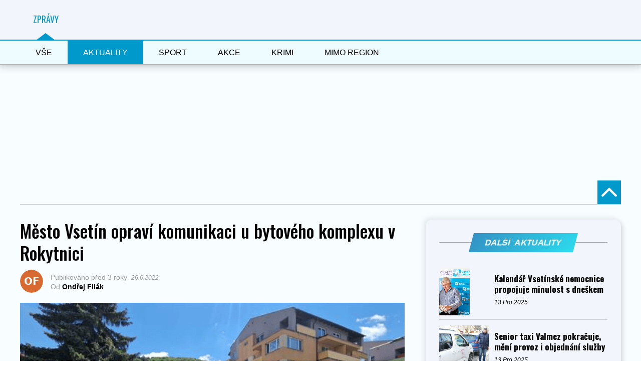

--- FILE ---
content_type: text/html; charset=UTF-8
request_url: https://valasskezpravy.cz/aktuality/mesto-vsetin-opravi-komunikaci-u-bytoveho-komplexu-v-rokytnici/
body_size: 66117
content:
<!DOCTYPE html>

<html lang="cs">

<head>
	<meta name="seznam-wmt" content="1v3swopj0ByjsYi55P6MjmjZyDqkaJBq" />
<script data-ad-client="ca-pub-7239376251353587" async src="https://pagead2.googlesyndication.com/pagead/js/adsbygoogle.js"></script>

<script async src="https://pagead2.googlesyndication.com/pagead/js/adsbygoogle.js?client=ca-pub-9187030260400628" crossorigin="anonymous"></script>


<!-- Google AdWords -->
<script type="text/plain" data-cookie-consent="targeting" async src="https://pagead2.googlesyndication.com/pagead/js/adsbygoogle.js?client=ca-pub-9187030260400628"
     crossorigin="anonymous"></script>
<!-- valašské zprávy vrchní reklama -->
<ins class="adsbygoogle"
     style="display:inline-block;width:728px;height:190px"
     data-ad-client="ca-pub-9187030260400628"
     data-ad-slot="7334971674"></ins>
<script type="text/plain" data-cookie-consent="targeting">
     (adsbygoogle = window.adsbygoogle || []).push({});
</script>
<!-- end of Google AdWords-->



    <script src="https://d.seznam.cz/recass/js/sznrecommend-measure.min.js" data-webid="1001"></script>

<!-- Google tag (gtag.js) -->
	<script async src="https://www.googletagmanager.com/gtag/js?id=G-QX6GJ8CJYT"></script>

<script>
  window.dataLayer = window.dataLayer || [];
  function gtag(){dataLayer.push(arguments);}
  gtag('js', new Date());

  gtag('config', 'G-QX6GJ8CJYT');
</script>
<meta charset="UTF-8" >

<meta name="viewport" id="viewport" content="width=device-width, initial-scale=1.0, maximum-scale=5.0, minimum-scale=1.0, user-scalable=yes" />


<link rel="pingback" href="https://valasskezpravy.cz/xmlrpc.php" />


<meta property="og:type" content="article" />


	
		
		<meta property="og:image" content="https://valasskezpravy.cz/wp-content/uploads/2022/06/mněsto-vsetín-rokytnice-opravda.png" />

		<meta name="twitter:image" content="https://valasskezpravy.cz/wp-content/uploads/2022/06/mněsto-vsetín-rokytnice-opravda.png" />

	
<meta property="og:url" content="https://valasskezpravy.cz/aktuality/mesto-vsetin-opravi-komunikaci-u-bytoveho-komplexu-v-rokytnici/" />

<meta property="og:title" content="Město Vsetín opraví komunikaci u bytového komplexu v Rokytnici" />

<meta property="og:description" content="V nadcházejících dnech odstartuje v sousedství bytového komplexu ve Staré Rokytnici nedaleko odbočky do údolí Janišov oprava místní komunikace, která lokalitu obsluhuje a je jednou z přístupových cest nejen k uvedenému bytovému komplexu, ale i k několika desítkám garážových stání. Stavební práce potrvají necelé tři měsíce a vyžádají si omezení dopravy v daném úseku. Opravu" />

<meta name="twitter:card" content="summary_large_image">

<meta name="twitter:url" content="https://valasskezpravy.cz/aktuality/mesto-vsetin-opravi-komunikaci-u-bytoveho-komplexu-v-rokytnici/">

<meta name="twitter:title" content="Město Vsetín opraví komunikaci u bytového komplexu v Rokytnici">

<meta name="twitter:description" content="V nadcházejících dnech odstartuje v sousedství bytového komplexu ve Staré Rokytnici nedaleko odbočky do údolí Janišov oprava místní komunikace, která lokalitu obsluhuje a je jednou z přístupových cest nejen k uvedenému bytovému komplexu, ale i k několika desítkám garážových stání. Stavební práce potrvají necelé tři měsíce a vyžádají si omezení dopravy v daném úseku. Opravu">



<meta name='robots' content='index, follow, max-image-preview:large, max-snippet:-1, max-video-preview:-1' />

	<!-- This site is optimized with the Yoast SEO plugin v22.1 - https://yoast.com/wordpress/plugins/seo/ -->
	<title>Město Vsetín opraví komunikaci u bytového komplexu v Rokytnici - Valašské zprávy</title>
	<link rel="canonical" href="https://valasskezpravy.cz/aktuality/mesto-vsetin-opravi-komunikaci-u-bytoveho-komplexu-v-rokytnici/" />
	<meta property="og:locale" content="cs_CZ" />
	<meta property="og:type" content="article" />
	<meta property="og:title" content="Město Vsetín opraví komunikaci u bytového komplexu v Rokytnici - Valašské zprávy" />
	<meta property="og:description" content="V nadcházejících dnech odstartuje v sousedství bytového komplexu ve Staré Rokytnici nedaleko odbočky do údolí Janišov oprava místní komunikace, která lokalitu obsluhuje a je jednou z přístupových cest nejen k uvedenému bytovému komplexu, ale i k několika desítkám garážových stání. Stavební práce potrvají necelé tři měsíce a vyžádají si omezení dopravy v daném úseku. Opravu" />
	<meta property="og:url" content="https://valasskezpravy.cz/aktuality/mesto-vsetin-opravi-komunikaci-u-bytoveho-komplexu-v-rokytnici/" />
	<meta property="og:site_name" content="Valašské zprávy" />
	<meta property="article:published_time" content="2022-06-26T08:21:54+00:00" />
	<meta property="article:modified_time" content="2022-06-29T08:31:50+00:00" />
	<meta property="og:image" content="https://valasskezpravy.cz/wp-content/uploads/2022/06/mněsto-vsetín-rokytnice-opravda.png" />
	<meta property="og:image:width" content="536" />
	<meta property="og:image:height" content="301" />
	<meta property="og:image:type" content="image/png" />
	<meta name="author" content="Ondřej Filák" />
	<meta name="twitter:card" content="summary_large_image" />
	<meta name="twitter:label1" content="Napsal(a)" />
	<meta name="twitter:data1" content="Ondřej Filák" />
	<meta name="twitter:label2" content="Odhadovaná doba čtení" />
	<meta name="twitter:data2" content="1 minuta" />
	<script type="application/ld+json" class="yoast-schema-graph">{"@context":"https://schema.org","@graph":[{"@type":"WebPage","@id":"https://valasskezpravy.cz/aktuality/mesto-vsetin-opravi-komunikaci-u-bytoveho-komplexu-v-rokytnici/","url":"https://valasskezpravy.cz/aktuality/mesto-vsetin-opravi-komunikaci-u-bytoveho-komplexu-v-rokytnici/","name":"Město Vsetín opraví komunikaci u bytového komplexu v Rokytnici - Valašské zprávy","isPartOf":{"@id":"https://valasskezpravy.cz/domains/valasskezpravy.cz/#website"},"primaryImageOfPage":{"@id":"https://valasskezpravy.cz/aktuality/mesto-vsetin-opravi-komunikaci-u-bytoveho-komplexu-v-rokytnici/#primaryimage"},"image":{"@id":"https://valasskezpravy.cz/aktuality/mesto-vsetin-opravi-komunikaci-u-bytoveho-komplexu-v-rokytnici/#primaryimage"},"thumbnailUrl":"https://valasskezpravy.cz/wp-content/uploads/2022/06/mněsto-vsetín-rokytnice-opravda.png","datePublished":"2022-06-26T08:21:54+00:00","dateModified":"2022-06-29T08:31:50+00:00","author":{"@id":"https://valasskezpravy.cz/domains/valasskezpravy.cz/#/schema/person/1241eeba7e7e5fe05594a5de3884f1f2"},"breadcrumb":{"@id":"https://valasskezpravy.cz/aktuality/mesto-vsetin-opravi-komunikaci-u-bytoveho-komplexu-v-rokytnici/#breadcrumb"},"inLanguage":"cs","potentialAction":[{"@type":"ReadAction","target":["https://valasskezpravy.cz/aktuality/mesto-vsetin-opravi-komunikaci-u-bytoveho-komplexu-v-rokytnici/"]}]},{"@type":"ImageObject","inLanguage":"cs","@id":"https://valasskezpravy.cz/aktuality/mesto-vsetin-opravi-komunikaci-u-bytoveho-komplexu-v-rokytnici/#primaryimage","url":"https://valasskezpravy.cz/wp-content/uploads/2022/06/mněsto-vsetín-rokytnice-opravda.png","contentUrl":"https://valasskezpravy.cz/wp-content/uploads/2022/06/mněsto-vsetín-rokytnice-opravda.png","width":536,"height":301},{"@type":"BreadcrumbList","@id":"https://valasskezpravy.cz/aktuality/mesto-vsetin-opravi-komunikaci-u-bytoveho-komplexu-v-rokytnici/#breadcrumb","itemListElement":[{"@type":"ListItem","position":1,"name":"Domů","item":"https://valasskezpravy.cz/"},{"@type":"ListItem","position":2,"name":"Město Vsetín opraví komunikaci u bytového komplexu v Rokytnici"}]},{"@type":"WebSite","@id":"https://valasskezpravy.cz/domains/valasskezpravy.cz/#website","url":"https://valasskezpravy.cz/domains/valasskezpravy.cz/","name":"Valašské zprávy","description":"Kompletní zpravodajství z regionu Valašsko","potentialAction":[{"@type":"SearchAction","target":{"@type":"EntryPoint","urlTemplate":"https://valasskezpravy.cz/domains/valasskezpravy.cz/?s={search_term_string}"},"query-input":"required name=search_term_string"}],"inLanguage":"cs"},{"@type":"Person","@id":"https://valasskezpravy.cz/domains/valasskezpravy.cz/#/schema/person/1241eeba7e7e5fe05594a5de3884f1f2","name":"Ondřej Filák","image":{"@type":"ImageObject","inLanguage":"cs","@id":"https://valasskezpravy.cz/domains/valasskezpravy.cz/#/schema/person/image/","url":"https://secure.gravatar.com/avatar/2bf9465aa7706e85f16fa8c4389b0227?s=96&d=mm&r=g","contentUrl":"https://secure.gravatar.com/avatar/2bf9465aa7706e85f16fa8c4389b0227?s=96&d=mm&r=g","caption":"Ondřej Filák"},"url":"https://valasskezpravy.cz/author/zpravy/"},{"@type":"NewsArticle","@id":"https://valasskezpravy.cz/aktuality/mesto-vsetin-opravi-komunikaci-u-bytoveho-komplexu-v-rokytnici/#article","headline":"Město Vsetín opraví komunikaci u bytového komplexu v Rokytnici","description":"V nadcházejících dnech odstartuje v sousedství bytového komplexu ve Staré Rokytnici nedaleko odbočky do údolí Janišov oprava místní komunikace, která lokalitu obsluhuje a je jednou z přístupových cest nejen k uvedenému bytovému komplexu, ale i k několika desítkám garážových stání. Stavební práce potrvají necelé tři měsíce a vyžádají si omezení dopravy v daném úseku. Opravu","image":"https://valasskezpravy.cz/wp-content/uploads/2022/06/mněsto-vsetín-rokytnice-opravda.png","datePublished":"2022-06-26T08:21:54+00:00","dateModified":"2022-06-29T08:31:50+00:00","author":{"@type":"Person","name":"Ondřej Filák"},"mainEntityOfPage":{"@type":"WebPage","@id":"https://valasskezpravy.cz/aktuality/mesto-vsetin-opravi-komunikaci-u-bytoveho-komplexu-v-rokytnici/"},"about":[],"keywords":[]}]}</script>
	<!-- / Yoast SEO plugin. -->


<link rel='dns-prefetch' href='//ssp.seznam.cz' />
<link rel='dns-prefetch' href='//tvuj-web.cz' />
<link rel='dns-prefetch' href='//ajax.googleapis.com' />
<link rel='dns-prefetch' href='//fonts.googleapis.com' />
<link rel="alternate" type="application/rss+xml" title="Valašské zprávy &raquo; RSS zdroj" href="https://valasskezpravy.cz/feed/" />
<link rel="alternate" type="application/rss+xml" title="Valašské zprávy &raquo; RSS komentářů" href="https://valasskezpravy.cz/comments/feed/" />
<link rel="alternate" type="application/rss+xml" title="Valašské zprávy &raquo; RSS komentářů pro Město Vsetín opraví komunikaci u bytového komplexu v Rokytnici" href="https://valasskezpravy.cz/aktuality/mesto-vsetin-opravi-komunikaci-u-bytoveho-komplexu-v-rokytnici/feed/" />
<script type="text/javascript">
/* <![CDATA[ */
window._wpemojiSettings = {"baseUrl":"https:\/\/s.w.org\/images\/core\/emoji\/14.0.0\/72x72\/","ext":".png","svgUrl":"https:\/\/s.w.org\/images\/core\/emoji\/14.0.0\/svg\/","svgExt":".svg","source":{"concatemoji":"https:\/\/valasskezpravy.cz\/wp-includes\/js\/wp-emoji-release.min.js?ver=ea2a70fcaf0d1d36d3474da70b8d3f86"}};
/*! This file is auto-generated */
!function(i,n){var o,s,e;function c(e){try{var t={supportTests:e,timestamp:(new Date).valueOf()};sessionStorage.setItem(o,JSON.stringify(t))}catch(e){}}function p(e,t,n){e.clearRect(0,0,e.canvas.width,e.canvas.height),e.fillText(t,0,0);var t=new Uint32Array(e.getImageData(0,0,e.canvas.width,e.canvas.height).data),r=(e.clearRect(0,0,e.canvas.width,e.canvas.height),e.fillText(n,0,0),new Uint32Array(e.getImageData(0,0,e.canvas.width,e.canvas.height).data));return t.every(function(e,t){return e===r[t]})}function u(e,t,n){switch(t){case"flag":return n(e,"\ud83c\udff3\ufe0f\u200d\u26a7\ufe0f","\ud83c\udff3\ufe0f\u200b\u26a7\ufe0f")?!1:!n(e,"\ud83c\uddfa\ud83c\uddf3","\ud83c\uddfa\u200b\ud83c\uddf3")&&!n(e,"\ud83c\udff4\udb40\udc67\udb40\udc62\udb40\udc65\udb40\udc6e\udb40\udc67\udb40\udc7f","\ud83c\udff4\u200b\udb40\udc67\u200b\udb40\udc62\u200b\udb40\udc65\u200b\udb40\udc6e\u200b\udb40\udc67\u200b\udb40\udc7f");case"emoji":return!n(e,"\ud83e\udef1\ud83c\udffb\u200d\ud83e\udef2\ud83c\udfff","\ud83e\udef1\ud83c\udffb\u200b\ud83e\udef2\ud83c\udfff")}return!1}function f(e,t,n){var r="undefined"!=typeof WorkerGlobalScope&&self instanceof WorkerGlobalScope?new OffscreenCanvas(300,150):i.createElement("canvas"),a=r.getContext("2d",{willReadFrequently:!0}),o=(a.textBaseline="top",a.font="600 32px Arial",{});return e.forEach(function(e){o[e]=t(a,e,n)}),o}function t(e){var t=i.createElement("script");t.src=e,t.defer=!0,i.head.appendChild(t)}"undefined"!=typeof Promise&&(o="wpEmojiSettingsSupports",s=["flag","emoji"],n.supports={everything:!0,everythingExceptFlag:!0},e=new Promise(function(e){i.addEventListener("DOMContentLoaded",e,{once:!0})}),new Promise(function(t){var n=function(){try{var e=JSON.parse(sessionStorage.getItem(o));if("object"==typeof e&&"number"==typeof e.timestamp&&(new Date).valueOf()<e.timestamp+604800&&"object"==typeof e.supportTests)return e.supportTests}catch(e){}return null}();if(!n){if("undefined"!=typeof Worker&&"undefined"!=typeof OffscreenCanvas&&"undefined"!=typeof URL&&URL.createObjectURL&&"undefined"!=typeof Blob)try{var e="postMessage("+f.toString()+"("+[JSON.stringify(s),u.toString(),p.toString()].join(",")+"));",r=new Blob([e],{type:"text/javascript"}),a=new Worker(URL.createObjectURL(r),{name:"wpTestEmojiSupports"});return void(a.onmessage=function(e){c(n=e.data),a.terminate(),t(n)})}catch(e){}c(n=f(s,u,p))}t(n)}).then(function(e){for(var t in e)n.supports[t]=e[t],n.supports.everything=n.supports.everything&&n.supports[t],"flag"!==t&&(n.supports.everythingExceptFlag=n.supports.everythingExceptFlag&&n.supports[t]);n.supports.everythingExceptFlag=n.supports.everythingExceptFlag&&!n.supports.flag,n.DOMReady=!1,n.readyCallback=function(){n.DOMReady=!0}}).then(function(){return e}).then(function(){var e;n.supports.everything||(n.readyCallback(),(e=n.source||{}).concatemoji?t(e.concatemoji):e.wpemoji&&e.twemoji&&(t(e.twemoji),t(e.wpemoji)))}))}((window,document),window._wpemojiSettings);
/* ]]> */
</script>
<style id='wp-emoji-styles-inline-css' type='text/css'>

	img.wp-smiley, img.emoji {
		display: inline !important;
		border: none !important;
		box-shadow: none !important;
		height: 1em !important;
		width: 1em !important;
		margin: 0 0.07em !important;
		vertical-align: -0.1em !important;
		background: none !important;
		padding: 0 !important;
	}
</style>
<link rel='stylesheet' id='wp-block-library-css' href='https://valasskezpravy.cz/wp-includes/css/dist/block-library/style.min.css?ver=ea2a70fcaf0d1d36d3474da70b8d3f86' type='text/css' media='all' />
<style id='classic-theme-styles-inline-css' type='text/css'>
/*! This file is auto-generated */
.wp-block-button__link{color:#fff;background-color:#32373c;border-radius:9999px;box-shadow:none;text-decoration:none;padding:calc(.667em + 2px) calc(1.333em + 2px);font-size:1.125em}.wp-block-file__button{background:#32373c;color:#fff;text-decoration:none}
</style>
<style id='global-styles-inline-css' type='text/css'>
body{--wp--preset--color--black: #000000;--wp--preset--color--cyan-bluish-gray: #abb8c3;--wp--preset--color--white: #ffffff;--wp--preset--color--pale-pink: #f78da7;--wp--preset--color--vivid-red: #cf2e2e;--wp--preset--color--luminous-vivid-orange: #ff6900;--wp--preset--color--luminous-vivid-amber: #fcb900;--wp--preset--color--light-green-cyan: #7bdcb5;--wp--preset--color--vivid-green-cyan: #00d084;--wp--preset--color--pale-cyan-blue: #8ed1fc;--wp--preset--color--vivid-cyan-blue: #0693e3;--wp--preset--color--vivid-purple: #9b51e0;--wp--preset--gradient--vivid-cyan-blue-to-vivid-purple: linear-gradient(135deg,rgba(6,147,227,1) 0%,rgb(155,81,224) 100%);--wp--preset--gradient--light-green-cyan-to-vivid-green-cyan: linear-gradient(135deg,rgb(122,220,180) 0%,rgb(0,208,130) 100%);--wp--preset--gradient--luminous-vivid-amber-to-luminous-vivid-orange: linear-gradient(135deg,rgba(252,185,0,1) 0%,rgba(255,105,0,1) 100%);--wp--preset--gradient--luminous-vivid-orange-to-vivid-red: linear-gradient(135deg,rgba(255,105,0,1) 0%,rgb(207,46,46) 100%);--wp--preset--gradient--very-light-gray-to-cyan-bluish-gray: linear-gradient(135deg,rgb(238,238,238) 0%,rgb(169,184,195) 100%);--wp--preset--gradient--cool-to-warm-spectrum: linear-gradient(135deg,rgb(74,234,220) 0%,rgb(151,120,209) 20%,rgb(207,42,186) 40%,rgb(238,44,130) 60%,rgb(251,105,98) 80%,rgb(254,248,76) 100%);--wp--preset--gradient--blush-light-purple: linear-gradient(135deg,rgb(255,206,236) 0%,rgb(152,150,240) 100%);--wp--preset--gradient--blush-bordeaux: linear-gradient(135deg,rgb(254,205,165) 0%,rgb(254,45,45) 50%,rgb(107,0,62) 100%);--wp--preset--gradient--luminous-dusk: linear-gradient(135deg,rgb(255,203,112) 0%,rgb(199,81,192) 50%,rgb(65,88,208) 100%);--wp--preset--gradient--pale-ocean: linear-gradient(135deg,rgb(255,245,203) 0%,rgb(182,227,212) 50%,rgb(51,167,181) 100%);--wp--preset--gradient--electric-grass: linear-gradient(135deg,rgb(202,248,128) 0%,rgb(113,206,126) 100%);--wp--preset--gradient--midnight: linear-gradient(135deg,rgb(2,3,129) 0%,rgb(40,116,252) 100%);--wp--preset--font-size--small: 13px;--wp--preset--font-size--medium: 20px;--wp--preset--font-size--large: 36px;--wp--preset--font-size--x-large: 42px;--wp--preset--spacing--20: 0.44rem;--wp--preset--spacing--30: 0.67rem;--wp--preset--spacing--40: 1rem;--wp--preset--spacing--50: 1.5rem;--wp--preset--spacing--60: 2.25rem;--wp--preset--spacing--70: 3.38rem;--wp--preset--spacing--80: 5.06rem;--wp--preset--shadow--natural: 6px 6px 9px rgba(0, 0, 0, 0.2);--wp--preset--shadow--deep: 12px 12px 50px rgba(0, 0, 0, 0.4);--wp--preset--shadow--sharp: 6px 6px 0px rgba(0, 0, 0, 0.2);--wp--preset--shadow--outlined: 6px 6px 0px -3px rgba(255, 255, 255, 1), 6px 6px rgba(0, 0, 0, 1);--wp--preset--shadow--crisp: 6px 6px 0px rgba(0, 0, 0, 1);}:where(.is-layout-flex){gap: 0.5em;}:where(.is-layout-grid){gap: 0.5em;}body .is-layout-flow > .alignleft{float: left;margin-inline-start: 0;margin-inline-end: 2em;}body .is-layout-flow > .alignright{float: right;margin-inline-start: 2em;margin-inline-end: 0;}body .is-layout-flow > .aligncenter{margin-left: auto !important;margin-right: auto !important;}body .is-layout-constrained > .alignleft{float: left;margin-inline-start: 0;margin-inline-end: 2em;}body .is-layout-constrained > .alignright{float: right;margin-inline-start: 2em;margin-inline-end: 0;}body .is-layout-constrained > .aligncenter{margin-left: auto !important;margin-right: auto !important;}body .is-layout-constrained > :where(:not(.alignleft):not(.alignright):not(.alignfull)){max-width: var(--wp--style--global--content-size);margin-left: auto !important;margin-right: auto !important;}body .is-layout-constrained > .alignwide{max-width: var(--wp--style--global--wide-size);}body .is-layout-flex{display: flex;}body .is-layout-flex{flex-wrap: wrap;align-items: center;}body .is-layout-flex > *{margin: 0;}body .is-layout-grid{display: grid;}body .is-layout-grid > *{margin: 0;}:where(.wp-block-columns.is-layout-flex){gap: 2em;}:where(.wp-block-columns.is-layout-grid){gap: 2em;}:where(.wp-block-post-template.is-layout-flex){gap: 1.25em;}:where(.wp-block-post-template.is-layout-grid){gap: 1.25em;}.has-black-color{color: var(--wp--preset--color--black) !important;}.has-cyan-bluish-gray-color{color: var(--wp--preset--color--cyan-bluish-gray) !important;}.has-white-color{color: var(--wp--preset--color--white) !important;}.has-pale-pink-color{color: var(--wp--preset--color--pale-pink) !important;}.has-vivid-red-color{color: var(--wp--preset--color--vivid-red) !important;}.has-luminous-vivid-orange-color{color: var(--wp--preset--color--luminous-vivid-orange) !important;}.has-luminous-vivid-amber-color{color: var(--wp--preset--color--luminous-vivid-amber) !important;}.has-light-green-cyan-color{color: var(--wp--preset--color--light-green-cyan) !important;}.has-vivid-green-cyan-color{color: var(--wp--preset--color--vivid-green-cyan) !important;}.has-pale-cyan-blue-color{color: var(--wp--preset--color--pale-cyan-blue) !important;}.has-vivid-cyan-blue-color{color: var(--wp--preset--color--vivid-cyan-blue) !important;}.has-vivid-purple-color{color: var(--wp--preset--color--vivid-purple) !important;}.has-black-background-color{background-color: var(--wp--preset--color--black) !important;}.has-cyan-bluish-gray-background-color{background-color: var(--wp--preset--color--cyan-bluish-gray) !important;}.has-white-background-color{background-color: var(--wp--preset--color--white) !important;}.has-pale-pink-background-color{background-color: var(--wp--preset--color--pale-pink) !important;}.has-vivid-red-background-color{background-color: var(--wp--preset--color--vivid-red) !important;}.has-luminous-vivid-orange-background-color{background-color: var(--wp--preset--color--luminous-vivid-orange) !important;}.has-luminous-vivid-amber-background-color{background-color: var(--wp--preset--color--luminous-vivid-amber) !important;}.has-light-green-cyan-background-color{background-color: var(--wp--preset--color--light-green-cyan) !important;}.has-vivid-green-cyan-background-color{background-color: var(--wp--preset--color--vivid-green-cyan) !important;}.has-pale-cyan-blue-background-color{background-color: var(--wp--preset--color--pale-cyan-blue) !important;}.has-vivid-cyan-blue-background-color{background-color: var(--wp--preset--color--vivid-cyan-blue) !important;}.has-vivid-purple-background-color{background-color: var(--wp--preset--color--vivid-purple) !important;}.has-black-border-color{border-color: var(--wp--preset--color--black) !important;}.has-cyan-bluish-gray-border-color{border-color: var(--wp--preset--color--cyan-bluish-gray) !important;}.has-white-border-color{border-color: var(--wp--preset--color--white) !important;}.has-pale-pink-border-color{border-color: var(--wp--preset--color--pale-pink) !important;}.has-vivid-red-border-color{border-color: var(--wp--preset--color--vivid-red) !important;}.has-luminous-vivid-orange-border-color{border-color: var(--wp--preset--color--luminous-vivid-orange) !important;}.has-luminous-vivid-amber-border-color{border-color: var(--wp--preset--color--luminous-vivid-amber) !important;}.has-light-green-cyan-border-color{border-color: var(--wp--preset--color--light-green-cyan) !important;}.has-vivid-green-cyan-border-color{border-color: var(--wp--preset--color--vivid-green-cyan) !important;}.has-pale-cyan-blue-border-color{border-color: var(--wp--preset--color--pale-cyan-blue) !important;}.has-vivid-cyan-blue-border-color{border-color: var(--wp--preset--color--vivid-cyan-blue) !important;}.has-vivid-purple-border-color{border-color: var(--wp--preset--color--vivid-purple) !important;}.has-vivid-cyan-blue-to-vivid-purple-gradient-background{background: var(--wp--preset--gradient--vivid-cyan-blue-to-vivid-purple) !important;}.has-light-green-cyan-to-vivid-green-cyan-gradient-background{background: var(--wp--preset--gradient--light-green-cyan-to-vivid-green-cyan) !important;}.has-luminous-vivid-amber-to-luminous-vivid-orange-gradient-background{background: var(--wp--preset--gradient--luminous-vivid-amber-to-luminous-vivid-orange) !important;}.has-luminous-vivid-orange-to-vivid-red-gradient-background{background: var(--wp--preset--gradient--luminous-vivid-orange-to-vivid-red) !important;}.has-very-light-gray-to-cyan-bluish-gray-gradient-background{background: var(--wp--preset--gradient--very-light-gray-to-cyan-bluish-gray) !important;}.has-cool-to-warm-spectrum-gradient-background{background: var(--wp--preset--gradient--cool-to-warm-spectrum) !important;}.has-blush-light-purple-gradient-background{background: var(--wp--preset--gradient--blush-light-purple) !important;}.has-blush-bordeaux-gradient-background{background: var(--wp--preset--gradient--blush-bordeaux) !important;}.has-luminous-dusk-gradient-background{background: var(--wp--preset--gradient--luminous-dusk) !important;}.has-pale-ocean-gradient-background{background: var(--wp--preset--gradient--pale-ocean) !important;}.has-electric-grass-gradient-background{background: var(--wp--preset--gradient--electric-grass) !important;}.has-midnight-gradient-background{background: var(--wp--preset--gradient--midnight) !important;}.has-small-font-size{font-size: var(--wp--preset--font-size--small) !important;}.has-medium-font-size{font-size: var(--wp--preset--font-size--medium) !important;}.has-large-font-size{font-size: var(--wp--preset--font-size--large) !important;}.has-x-large-font-size{font-size: var(--wp--preset--font-size--x-large) !important;}
.wp-block-navigation a:where(:not(.wp-element-button)){color: inherit;}
:where(.wp-block-post-template.is-layout-flex){gap: 1.25em;}:where(.wp-block-post-template.is-layout-grid){gap: 1.25em;}
:where(.wp-block-columns.is-layout-flex){gap: 2em;}:where(.wp-block-columns.is-layout-grid){gap: 2em;}
.wp-block-pullquote{font-size: 1.5em;line-height: 1.6;}
</style>
<link rel='stylesheet' id='same-category-posts-css' href='https://valasskezpravy.cz/wp-content/plugins/same-category-posts/same-category-posts.css?ver=ea2a70fcaf0d1d36d3474da70b8d3f86' type='text/css' media='all' />
<link rel='stylesheet' id='widgetopts-styles-css' href='https://valasskezpravy.cz/wp-content/plugins/widget-options/assets/css/widget-options.css?ver=4.1.3' type='text/css' media='all' />
<link rel='stylesheet' id='ql-jquery-ui-css' href='//ajax.googleapis.com/ajax/libs/jqueryui/1.12.1/themes/smoothness/jquery-ui.css?ver=ea2a70fcaf0d1d36d3474da70b8d3f86' type='text/css' media='all' />
<link rel='stylesheet' id='seznam-ads-style-css' href='https://valasskezpravy.cz/wp-content/plugins/seznam-ads/assets/css/public.min.css?ver=2.4' type='text/css' media='all' />
<link rel='stylesheet' id='mvp-custom-style-css' href='https://valasskezpravy.cz/wp-content/themes/zox-news/style.css?ver=ea2a70fcaf0d1d36d3474da70b8d3f86' type='text/css' media='all' />
<style id='mvp-custom-style-inline-css' type='text/css'>




#mvp-wallpaper {

	background: url() no-repeat 50% 0;

	}



#mvp-foot-copy a {

	color: #0be6af;

	}



#mvp-content-main p a,

#mvp-content-main ul a,

#mvp-content-main ol a,

.mvp-post-add-main p a,

.mvp-post-add-main ul a,

.mvp-post-add-main ol a {

	box-shadow: inset 0 -4px 0 #0be6af;

	}



#mvp-content-main p a:hover,

#mvp-content-main ul a:hover,

#mvp-content-main ol a:hover,

.mvp-post-add-main p a:hover,

.mvp-post-add-main ul a:hover,

.mvp-post-add-main ol a:hover {

	background: #0be6af;

	}



a,

a:visited,

.post-info-name a,

.woocommerce .woocommerce-breadcrumb a {

	color: #ff005b;

	}



#mvp-side-wrap a:hover {

	color: #ff005b;

	}



.mvp-fly-top:hover,

.mvp-vid-box-wrap,

ul.mvp-soc-mob-list li.mvp-soc-mob-com {

	background: #0be6af;

	}



nav.mvp-fly-nav-menu ul li.menu-item-has-children:after,

.mvp-feat1-left-wrap span.mvp-cd-cat,

.mvp-widget-feat1-top-story span.mvp-cd-cat,

.mvp-widget-feat2-left-cont span.mvp-cd-cat,

.mvp-widget-dark-feat span.mvp-cd-cat,

.mvp-widget-dark-sub span.mvp-cd-cat,

.mvp-vid-wide-text span.mvp-cd-cat,

.mvp-feat2-top-text span.mvp-cd-cat,

.mvp-feat3-main-story span.mvp-cd-cat,

.mvp-feat3-sub-text span.mvp-cd-cat,

.mvp-feat4-main-text span.mvp-cd-cat,

.woocommerce-message:before,

.woocommerce-info:before,

.woocommerce-message:before {

	color: #0be6af;

	}



#searchform input,

.mvp-authors-name {

	border-bottom: 1px solid #0be6af;

	}



.mvp-fly-top:hover {

	border-top: 1px solid #0be6af;

	border-left: 1px solid #0be6af;

	border-bottom: 1px solid #0be6af;

	}



.woocommerce .widget_price_filter .ui-slider .ui-slider-handle,

.woocommerce #respond input#submit.alt,

.woocommerce a.button.alt,

.woocommerce button.button.alt,

.woocommerce input.button.alt,

.woocommerce #respond input#submit.alt:hover,

.woocommerce a.button.alt:hover,

.woocommerce button.button.alt:hover,

.woocommerce input.button.alt:hover {

	background-color: #0be6af;

	}



.woocommerce-error,

.woocommerce-info,

.woocommerce-message {

	border-top-color: #0be6af;

	}



ul.mvp-feat1-list-buts li.active span.mvp-feat1-list-but,

span.mvp-widget-home-title,

span.mvp-post-cat,

span.mvp-feat1-pop-head {

	background: #ff005b;

	}



.woocommerce span.onsale {

	background-color: #ff005b;

	}



.mvp-widget-feat2-side-more-but,

.woocommerce .star-rating span:before,

span.mvp-prev-next-label,

.mvp-cat-date-wrap .sticky {

	color: #ff005b !important;

	}



#mvp-main-nav-top,

#mvp-fly-wrap,

.mvp-soc-mob-right,

#mvp-main-nav-small-cont {

	background: #000000;

	}



#mvp-main-nav-small .mvp-fly-but-wrap span,

#mvp-main-nav-small .mvp-search-but-wrap span,

.mvp-nav-top-left .mvp-fly-but-wrap span,

#mvp-fly-wrap .mvp-fly-but-wrap span {

	background: #555555;

	}



.mvp-nav-top-right .mvp-nav-search-but,

span.mvp-fly-soc-head,

.mvp-soc-mob-right i,

#mvp-main-nav-small span.mvp-nav-search-but,

#mvp-main-nav-small .mvp-nav-menu ul li a  {

	color: #555555;

	}



#mvp-main-nav-small .mvp-nav-menu ul li.menu-item-has-children a:after {

	border-color: #555555 transparent transparent transparent;

	}



#mvp-nav-top-wrap span.mvp-nav-search-but:hover,

#mvp-main-nav-small span.mvp-nav-search-but:hover {

	color: #0be6af;

	}



#mvp-nav-top-wrap .mvp-fly-but-wrap:hover span,

#mvp-main-nav-small .mvp-fly-but-wrap:hover span,

span.mvp-woo-cart-num:hover {

	background: #0be6af;

	}



#mvp-main-nav-bot-cont {

	background: #ffffff;

	}



#mvp-nav-bot-wrap .mvp-fly-but-wrap span,

#mvp-nav-bot-wrap .mvp-search-but-wrap span {

	background: #000000;

	}



#mvp-nav-bot-wrap span.mvp-nav-search-but,

#mvp-nav-bot-wrap .mvp-nav-menu ul li a {

	color: #000000;

	}



#mvp-nav-bot-wrap .mvp-nav-menu ul li.menu-item-has-children a:after {

	border-color: #000000 transparent transparent transparent;

	}



.mvp-nav-menu ul li:hover a {

	border-bottom: 5px solid #0be6af;

	}



#mvp-nav-bot-wrap .mvp-fly-but-wrap:hover span {

	background: #0be6af;

	}



#mvp-nav-bot-wrap span.mvp-nav-search-but:hover {

	color: #0be6af;

	}



body,

.mvp-feat1-feat-text p,

.mvp-feat2-top-text p,

.mvp-feat3-main-text p,

.mvp-feat3-sub-text p,

#searchform input,

.mvp-author-info-text,

span.mvp-post-excerpt,

.mvp-nav-menu ul li ul.sub-menu li a,

nav.mvp-fly-nav-menu ul li a,

.mvp-ad-label,

span.mvp-feat-caption,

.mvp-post-tags a,

.mvp-post-tags a:visited,

span.mvp-author-box-name a,

#mvp-author-box-text p,

.mvp-post-gallery-text p,

ul.mvp-soc-mob-list li span,

#comments,

h3#reply-title,

h2.comments,

#mvp-foot-copy p,

span.mvp-fly-soc-head,

.mvp-post-tags-header,

span.mvp-prev-next-label,

span.mvp-post-add-link-but,

#mvp-comments-button a,

#mvp-comments-button span.mvp-comment-but-text,

.woocommerce ul.product_list_widget span.product-title,

.woocommerce ul.product_list_widget li a,

.woocommerce #reviews #comments ol.commentlist li .comment-text p.meta,

.woocommerce div.product p.price,

.woocommerce div.product p.price ins,

.woocommerce div.product p.price del,

.woocommerce ul.products li.product .price del,

.woocommerce ul.products li.product .price ins,

.woocommerce ul.products li.product .price,

.woocommerce #respond input#submit,

.woocommerce a.button,

.woocommerce button.button,

.woocommerce input.button,

.woocommerce .widget_price_filter .price_slider_amount .button,

.woocommerce span.onsale,

.woocommerce-review-link,

#woo-content p.woocommerce-result-count,

.woocommerce div.product .woocommerce-tabs ul.tabs li a,

a.mvp-inf-more-but,

span.mvp-cont-read-but,

span.mvp-cd-cat,

span.mvp-cd-date,

.mvp-feat4-main-text p,

span.mvp-woo-cart-num,

span.mvp-widget-home-title2,

.wp-caption,

#mvp-content-main p.wp-caption-text,

.gallery-caption,

.mvp-post-add-main p.wp-caption-text,

#bbpress-forums,

#bbpress-forums p,

.protected-post-form input,

#mvp-feat6-text p {

	font-family: 'xxx', sans-serif;

	font-display: swap;

	}



.mvp-blog-story-text p,

span.mvp-author-page-desc,

#mvp-404 p,

.mvp-widget-feat1-bot-text p,

.mvp-widget-feat2-left-text p,

.mvp-flex-story-text p,

.mvp-search-text p,

#mvp-content-main p,

.mvp-post-add-main p,

#mvp-content-main ul li,

#mvp-content-main ol li,

.rwp-summary,

.rwp-u-review__comment,

.mvp-feat5-mid-main-text p,

.mvp-feat5-small-main-text p,

#mvp-content-main .wp-block-button__link,

.wp-block-audio figcaption,

.wp-block-video figcaption,

.wp-block-embed figcaption,

.wp-block-verse pre,

pre.wp-block-verse {

	font-family: 'PT Serif', sans-serif;

	font-display: swap;

	}



.mvp-nav-menu ul li a,

#mvp-foot-menu ul li a {

	font-family: 'Oswald', sans-serif;

	font-display: swap;

	}





.mvp-feat1-sub-text h2,

.mvp-feat1-pop-text h2,

.mvp-feat1-list-text h2,

.mvp-widget-feat1-top-text h2,

.mvp-widget-feat1-bot-text h2,

.mvp-widget-dark-feat-text h2,

.mvp-widget-dark-sub-text h2,

.mvp-widget-feat2-left-text h2,

.mvp-widget-feat2-right-text h2,

.mvp-blog-story-text h2,

.mvp-flex-story-text h2,

.mvp-vid-wide-more-text p,

.mvp-prev-next-text p,

.mvp-related-text,

.mvp-post-more-text p,

h2.mvp-authors-latest a,

.mvp-feat2-bot-text h2,

.mvp-feat3-sub-text h2,

.mvp-feat3-main-text h2,

.mvp-feat4-main-text h2,

.mvp-feat5-text h2,

.mvp-feat5-mid-main-text h2,

.mvp-feat5-small-main-text h2,

.mvp-feat5-mid-sub-text h2,

#mvp-feat6-text h2,

.alp-related-posts-wrapper .alp-related-post .post-title {

	font-family: 'Oswald', sans-serif;

	font-display: swap;

	}



.mvp-feat2-top-text h2,

.mvp-feat1-feat-text h2,

h1.mvp-post-title,

h1.mvp-post-title-wide,

.mvp-drop-nav-title h4,

#mvp-content-main blockquote p,

.mvp-post-add-main blockquote p,

#mvp-content-main p.has-large-font-size,

#mvp-404 h1,

#woo-content h1.page-title,

.woocommerce div.product .product_title,

.woocommerce ul.products li.product h3,

.alp-related-posts .current .post-title {

	font-family: 'Oswald', sans-serif;

	font-display: swap;

	}



span.mvp-feat1-pop-head,

.mvp-feat1-pop-text:before,

span.mvp-feat1-list-but,

span.mvp-widget-home-title,

.mvp-widget-feat2-side-more,

span.mvp-post-cat,

span.mvp-page-head,

h1.mvp-author-top-head,

.mvp-authors-name,

#mvp-content-main h1,

#mvp-content-main h2,

#mvp-content-main h3,

#mvp-content-main h4,

#mvp-content-main h5,

#mvp-content-main h6,

.woocommerce .related h2,

.woocommerce div.product .woocommerce-tabs .panel h2,

.woocommerce div.product .product_title,

.mvp-feat5-side-list .mvp-feat1-list-img:after {

	font-family: 'xxx', sans-serif;

	font-display: swap;

	}



	


	#mvp-main-nav-top {

		background: #fff;

		padding: 15px 0 0;

		}

	#mvp-fly-wrap,

	.mvp-soc-mob-right,

	#mvp-main-nav-small-cont {

		background: #fff;

		}

	#mvp-main-nav-small .mvp-fly-but-wrap span,

	#mvp-main-nav-small .mvp-search-but-wrap span,

	.mvp-nav-top-left .mvp-fly-but-wrap span,

	#mvp-fly-wrap .mvp-fly-but-wrap span {

		background: #000;

		}

	.mvp-nav-top-right .mvp-nav-search-but,

	span.mvp-fly-soc-head,

	.mvp-soc-mob-right i,

	#mvp-main-nav-small span.mvp-nav-search-but,

	#mvp-main-nav-small .mvp-nav-menu ul li a  {

		color: #000;

		}

	#mvp-main-nav-small .mvp-nav-menu ul li.menu-item-has-children a:after {

		border-color: #000 transparent transparent transparent;

		}

	.mvp-feat1-feat-text h2,

	h1.mvp-post-title,

	.mvp-feat2-top-text h2,

	.mvp-feat3-main-text h2,

	#mvp-content-main blockquote p,

	.mvp-post-add-main blockquote p {

		font-family: 'Anton', sans-serif;

		font-weight: 400;

		letter-spacing: normal;

		}

	.mvp-feat1-feat-text h2,

	.mvp-feat2-top-text h2,

	.mvp-feat3-main-text h2 {

		line-height: 1;

		text-transform: uppercase;

		}

		


	span.mvp-nav-soc-but,

	ul.mvp-fly-soc-list li a,

	span.mvp-woo-cart-num {

		background: rgba(0,0,0,.8);

		}

	span.mvp-woo-cart-icon {

		color: rgba(0,0,0,.8);

		}

	nav.mvp-fly-nav-menu ul li,

	nav.mvp-fly-nav-menu ul li ul.sub-menu {

		border-top: 1px solid rgba(0,0,0,.1);

		}

	nav.mvp-fly-nav-menu ul li a {

		color: #000;

		}

	.mvp-drop-nav-title h4 {

		color: #000;

		}

		


	#mvp-main-body-wrap {

		padding-top: 20px;

		}

	#mvp-feat2-wrap,

	#mvp-feat4-wrap,

	#mvp-post-feat-img-wide,

	#mvp-vid-wide-wrap {

		margin-top: -20px;

		}

	@media screen and (max-width: 479px) {

		#mvp-main-body-wrap {

			padding-top: 15px;

			}

		#mvp-feat2-wrap,

		#mvp-feat4-wrap,

		#mvp-post-feat-img-wide,

		#mvp-vid-wide-wrap {

			margin-top: -15px;

			}

		}

		


	#mvp-leader-wrap {

		position: relative;

		}

	#mvp-site-main {

		margin-top: 0;

		}

	#mvp-leader-wrap {

		top: 0 !important;

		}

		


	.mvp-nav-links {

		display: none;

		}

		


	.alp-advert {

		display: none;

	}

	.alp-related-posts-wrapper .alp-related-posts .current {

		margin: 0 0 10px;

	}

		
</style>
<link rel='stylesheet' id='mvp-reset-css' href='https://valasskezpravy.cz/wp-content/themes/zox-news/css/reset.css?ver=ea2a70fcaf0d1d36d3474da70b8d3f86' type='text/css' media='all' />
<link rel='stylesheet' id='fontawesome-css' href='https://valasskezpravy.cz/wp-content/themes/zox-news/font-awesome/css/all.css?ver=ea2a70fcaf0d1d36d3474da70b8d3f86' type='text/css' media='all' />
<link crossorigin="anonymous" rel='stylesheet' id='mvp-fonts-css' href='//fonts.googleapis.com/css?family=Roboto%3A300%2C400%2C700%2C900%7COswald%3A400%2C700%7CAdvent+Pro%3A700%7COpen+Sans%3A700%7CAnton%3A400Oswald%3A100%2C200%2C300%2C400%2C500%2C600%2C700%2C800%2C900%7COswald%3A100%2C200%2C300%2C400%2C500%2C600%2C700%2C800%2C900%7Cxxx%3A100%2C200%2C300%2C400%2C500%2C600%2C700%2C800%2C900%7Cxxx%3A100%2C200%2C300%2C400%2C500%2C600%2C700%2C800%2C900%7CPT+Serif%3A100%2C200%2C300%2C400%2C500%2C600%2C700%2C800%2C900%7COswald%3A100%2C200%2C300%2C400%2C500%2C600%2C700%2C800%2C900%26subset%3Dlatin%2Clatin-ext%2Ccyrillic%2Ccyrillic-ext%2Cgreek-ext%2Cgreek%2Cvietnamese%26display%3Dswap' type='text/css' media='all' />
<link rel='stylesheet' id='mvp-media-queries-css' href='https://valasskezpravy.cz/wp-content/themes/zox-news/css/media-queries.css?ver=ea2a70fcaf0d1d36d3474da70b8d3f86' type='text/css' media='all' />
<script type="text/javascript" src="https://valasskezpravy.cz/wp-includes/js/jquery/jquery.min.js?ver=3.7.1" id="jquery-core-js"></script>
<script type="text/javascript" src="https://valasskezpravy.cz/wp-includes/js/jquery/jquery-migrate.min.js?ver=3.4.1" id="jquery-migrate-js"></script>
<script type="text/javascript" id="jquery-js-after">
/* <![CDATA[ */
        document.addEventListener('DOMContentLoaded', function() {
            var elements = document.querySelectorAll('.mvp-widget-home-title');
            elements.forEach(function(element) {
                if (element.textContent === 'NEJČSTENĚJŠÍ' || element.textContent === 'Trending') {
                    element.textContent = 'NEJČTENĚJŠÍ';
                }
            });
        });
    
/* ]]> */
</script>
<script type="text/javascript" src="https://valasskezpravy.cz/wp-content/plugins/seznam-ads/assets/js/seznam-ssp.min.js?ver=2.4" id="seznam-ads-public-js"></script>
<script type="text/javascript" src="https://ssp.seznam.cz/static/js/ssp.js?ver=2.4" id="seznam-ads-sssp-js"></script>
<link rel="https://api.w.org/" href="https://valasskezpravy.cz/wp-json/" /><link rel="alternate" type="application/json" href="https://valasskezpravy.cz/wp-json/wp/v2/posts/6349" /><link rel="alternate" type="application/json+oembed" href="https://valasskezpravy.cz/wp-json/oembed/1.0/embed?url=https%3A%2F%2Fvalasskezpravy.cz%2Faktuality%2Fmesto-vsetin-opravi-komunikaci-u-bytoveho-komplexu-v-rokytnici%2F" />
<link rel="alternate" type="text/xml+oembed" href="https://valasskezpravy.cz/wp-json/oembed/1.0/embed?url=https%3A%2F%2Fvalasskezpravy.cz%2Faktuality%2Fmesto-vsetin-opravi-komunikaci-u-bytoveho-komplexu-v-rokytnici%2F&#038;format=xml" />
<meta name="szn:permalink" content="valasskezpravy.cz/aktuality/mesto-vsetin-opravi-komunikaci-u-bytoveho-komplexu-v-rokytnici">
<script type="application/ld+json">{"@context":"https:\/\/schema.org","@type":"NewsArticle","headline":"M\u011bsto Vset\u00edn oprav\u00ed komunikaci u bytov\u00e9ho komplexu v Rokytnici","discussionUrl":"https:\/\/valasskezpravy.cz\/aktuality\/mesto-vsetin-opravi-komunikaci-u-bytoveho-komplexu-v-rokytnici\/"}</script>
        <script type="text/javascript">
            var jQueryMigrateHelperHasSentDowngrade = false;

			window.onerror = function( msg, url, line, col, error ) {
				// Break out early, do not processing if a downgrade reqeust was already sent.
				if ( jQueryMigrateHelperHasSentDowngrade ) {
					return true;
                }

				var xhr = new XMLHttpRequest();
				var nonce = 'bca4a02461';
				var jQueryFunctions = [
					'andSelf',
					'browser',
					'live',
					'boxModel',
					'support.boxModel',
					'size',
					'swap',
					'clean',
					'sub',
                ];
				var match_pattern = /\)\.(.+?) is not a function/;
                var erroredFunction = msg.match( match_pattern );

                // If there was no matching functions, do not try to downgrade.
                if ( null === erroredFunction || typeof erroredFunction !== 'object' || typeof erroredFunction[1] === "undefined" || -1 === jQueryFunctions.indexOf( erroredFunction[1] ) ) {
                    return true;
                }

                // Set that we've now attempted a downgrade request.
                jQueryMigrateHelperHasSentDowngrade = true;

				xhr.open( 'POST', 'https://valasskezpravy.cz/wp-admin/admin-ajax.php' );
				xhr.setRequestHeader( 'Content-Type', 'application/x-www-form-urlencoded' );
				xhr.onload = function () {
					var response,
                        reload = false;

					if ( 200 === xhr.status ) {
                        try {
                        	response = JSON.parse( xhr.response );

                        	reload = response.data.reload;
                        } catch ( e ) {
                        	reload = false;
                        }
                    }

					// Automatically reload the page if a deprecation caused an automatic downgrade, ensure visitors get the best possible experience.
					if ( reload ) {
						location.reload();
                    }
				};

				xhr.send( encodeURI( 'action=jquery-migrate-downgrade-version&_wpnonce=' + nonce ) );

				// Suppress error alerts in older browsers
				return true;
			}
        </script>

		<link rel="apple-touch-icon" sizes="180x180" href="/wp-content/uploads/fbrfg/apple-touch-icon.png">
<link rel="icon" type="image/png" sizes="32x32" href="/wp-content/uploads/fbrfg/favicon-32x32.png">
<link rel="icon" type="image/png" sizes="16x16" href="/wp-content/uploads/fbrfg/favicon-16x16.png">
<link rel="manifest" href="/wp-content/uploads/fbrfg/site.webmanifest">
<link rel="mask-icon" href="/wp-content/uploads/fbrfg/safari-pinned-tab.svg" color="#5bbad5">
<link rel="shortcut icon" href="/wp-content/uploads/fbrfg/favicon.ico">
<meta name="msapplication-TileColor" content="#da532c">
<meta name="msapplication-config" content="/wp-content/uploads/fbrfg/browserconfig.xml">
<meta name="theme-color" content="#ffffff"><!-- seznam-ads {"version":"2.4"} -->
<script>function sssp_get_breakpoint(){
        return '740';
        }</script><script src="https://d.seznam.cz/recass/js/sznrecommend-measure.min.js" data-webid="1001"></script><script src="https://d.seznam.cz/recass/js/sznrecommend.min.js"></script><!-- seznam-doporucuje {"version":"1.2"} -->
<link rel="amphtml" href="https://valasskezpravy.cz/aktuality/mesto-vsetin-opravi-komunikaci-u-bytoveho-komplexu-v-rokytnici/?amp=1"><!-- start Simple Custom CSS and JS -->
<script type="text/javascript" data-cmp-ab="1" src="https://cdn.consentmanager.net/delivery/autoblocking/1681e1f952bda.js" data-cmp-host="b.delivery.consentmanager.net" data-cmp-cdn="cdn.consentmanager.net" data-cmp-codesrc="0"></script><!-- end Simple Custom CSS and JS -->
<!-- start Simple Custom CSS and JS -->
<script>
document.addEventListener("DOMContentLoaded", function() {
    const posts = document.querySelectorAll("li.mvp-blog-story-wrap");
    posts.forEach((post, index) => {
        if ((index + 1) % 4 === 0) {
            const adDiv = document.createElement("li");
            adDiv.className = "mvp-blog-story-wrap ad-div";
            adDiv.style.width = "100%";
            adDiv.innerHTML = `
                <div id="sssp_ad_9205_14" class="sssp-seznam-ad sssp-seznam-ad-center sssp-seznam-ad-mobile" style="margin-top:10px; margin-bottom:10px;">
                   <br><div id="sssp_ad_377543_457" data-szn-ssp-ad='{"zoneId":377543,"width":480,"height":480}'></div>
                    <div class="sssp-clear"></div>
                </div>`;
            post.insertAdjacentElement("afterend", adDiv);
        }
    });
});
</script>

<script>
document.addEventListener("DOMContentLoaded", function() {
    // Vybereme všechny články
    const posts = document.querySelectorAll(".mvp-feat1-list-cont");
    
    posts.forEach((post, index) => {
        // Po každém 4. článku vložíme reklamu
        if ((index + 1) % 4 === 0) {
            const adDiv = document.createElement("div");
            adDiv.className = "mvp-ad-div";
            adDiv.style.width = "100%";
            adDiv.style.margin = "10px 0";
            adDiv.innerHTML = `
                <div id="sssp_ad_9205_14" class="sssp-seznam-ad sssp-seznam-ad-center sssp-seznam-ad-mobile">
                    <br><div id="sssp_ad_377543_457" data-szn-ssp-ad='{"zoneId":377543,"width":480,"height":480}'></div>
                    <div class="sssp-clear"></div>
                </div>
            `;
            post.parentNode.insertBefore(adDiv, post.nextSibling);
        }
    });
});
</script>


<script>
document.addEventListener("DOMContentLoaded", function() {
    const widgetPosts = document.querySelectorAll(".mvp-widget-feat1-bot-img");

    widgetPosts.forEach((post, index) => {
        if ((index + 1) % 4 === 0) {
            const adDiv = document.createElement("li"); // nebo "div" podle layoutu
            adDiv.className = "mvp-ad-div-widget";
            adDiv.style.width = "100%";
            adDiv.style.margin = "10px 0";
            adDiv.innerHTML = `
                <div id="sssp_ad_9205_14" class="sssp-seznam-ad sssp-seznam-ad-center sssp-seznam-ad-mobile">
                    <br><div id="sssp_ad_377543_457" data-szn-ssp-ad='{"zoneId":377543,"width":480,"height":480}'></div>
                    <div class="sssp-clear"></div>
                </div>
            `;
            // Vložíme reklamu **za celý článek**, nikoli dovnitř
            let wrapper = post.closest("li") || post.parentNode; 
            wrapper.parentNode.insertBefore(adDiv, wrapper.nextSibling);
        }
    });
});
</script>
<script>
document.addEventListener("DOMContentLoaded", function() {
    const darkPosts = document.querySelectorAll(".mvp-widget-dark-sub-text");

    darkPosts.forEach((post, index) => {
        if ((index + 1) % 4 === 0) { // po každém 4. článku
            const adDiv = document.createElement("div");
            adDiv.className = "mvp-ad-div-dark";
            adDiv.style.width = "100%";
            adDiv.style.margin = "10px 0";
            adDiv.innerHTML = `
                <div id="sssp_ad_9205_14" class="sssp-seznam-ad sssp-seznam-ad-center sssp-seznam-ad-mobile">
                    <br><div id="sssp_ad_377543_457" data-szn-ssp-ad='{"zoneId":377543,"width":480,"height":480}'></div>
                    <div class="sssp-clear"></div>
                </div>
            `;
            // Vložíme reklamu za celý článek
            let wrapper = post.closest("li") || post.parentNode;
            wrapper.parentNode.insertBefore(adDiv, wrapper.nextSibling);
        }
    });
});
</script>

<script>
document.addEventListener("DOMContentLoaded", function() {
    const sameCatPosts = document.querySelectorAll(".same-category-post-item");

    sameCatPosts.forEach((post, index) => {
        if ((index + 1) % 4 === 0) { // po každém 4. článku
            const adDiv = document.createElement("li");
            adDiv.className = "same-category-ad-item";
            adDiv.style.width = "100%";
            adDiv.style.margin = "10px 0";
            adDiv.innerHTML = `
                <div id="sssp_ad_9205_15" class="sssp-seznam-ad sssp-seznam-ad-center sssp-seznam-ad-mobile">
                    <div id="sssp_ad_377543_458" data-szn-ssp-ad='{"zoneId":377543,"width":480,"height":480}'></div>
                    <div class="sssp-clear"></div>
                </div>
            `;
            post.parentNode.insertBefore(adDiv, post.nextSibling);
        }
    });
});
</script>
<!-- end Simple Custom CSS and JS -->
<!-- start Simple Custom CSS and JS -->
<style type="text/css">
.mvp-nav-small-mid-right {
    display: flex !important;
    align-items: center;
    width: 100%;
}

/* Hamburger */
.mvp-my-hamburger {
    display: none;
    margin-left: auto;
    float: none !important;
		padding: 12px 18px;
		gap: 5px;
}
/* hamburger lines */
.mvp-my-hamburger span {
    display: block;
    height: 3px;
    background-color: #36454f;
    border-radius: 3px;
    transition: all 0.3s ease-in-out;
}

.mvp-my-hamburger span:nth-child(1) {
    width: 28px;
}

.mvp-my-hamburger span:nth-child(2) {
    width: 20px;
}

.mvp-my-hamburger span:nth-child(3) {
    width: 14px;
}

/* Responsive hamburger */
@media screen and (max-width: 740px) {
    .mvp-my-hamburger {
        display: flex;
				flex-direction: column;
    }
}

.mvp-my-offcanvas {
    position: fixed;
    top: 0;
    right: -100%;
    width: 70%;
    height: 100%;
    background: #2a3439; 
    color: #fff;
    transition: right 0.3s ease;
    z-index: 9999;
    box-shadow: -2px 0 5px rgba(0,0,0,0.3);
    display: flex;
    flex-direction: column;
    padding: 20px;
}

.mvp-my-offcanvas.active {
    right: 0;
}

.mvp-my-offcanvas-inner ul {
    list-style: none;
    padding: 0;
}

.mvp-my-offcanvas-inner a {
    color: #fff;
    text-decoration: none;
    font-size: 18px;
    padding: 13px 0;
    display: block;
}

.mvp-my-close-btn {
    position: absolute;
    top: 20px;
    right: 20px;
    background: transparent;
    border: none;
    font-size: 32px;
    color: #fff;
    cursor: pointer;
    z-index: 10001;
}


</style>
<!-- end Simple Custom CSS and JS -->
<!-- start Simple Custom CSS and JS -->
<style type="text/css">
.swiper-wrapper {
  width: 100%;
  height: 100%;
  display: flex;
  align-items: center;
  z-index: 1;
  position: relative;
}

.swiper-container {
    width: 100%;
    position: relative;
    height: 100%;
    max-height: 420px;
    border-radius: 10px;
    background: transparent !important;
}

.slider-image-wrapper {
  height: 200px;
  width: 100%;
  overflow: hidden;
}

.slider-item {
  width: 100%;
  height: 100%;
  border-radius: 10px;
  overflow: hidden;
  display: flex;
  flex-direction: column;
  flex-shrink: 0;
  opacity: 0;
  background: linear-gradient(270deg, #f7f9ff 0%, #f2f6ff 100%);
  cursor: -webkit-grab;
  cursor: grab;
}
.slider-item-content {
  padding: 32px;
  display: flex;
  flex-direction: column;
  justify-content: center;
  transition: 0.4s;
}
.slider-item-content > * {
  opacity: 0;
  transform: translateY(20px);
}

.swiper-slide-active .slider-item-content > * {
  transform: translateY(0px);
  opacity: 1;
}

.slider-image {
  width: 100%;
  height: 100%;
  -o-object-fit: cover;
     object-fit: cover;
  transition: 0.2s;
}

.swiper-pagination {
  position: absolute;
  left: 50%;
  bottom: 8px;
  transform: translatex(-50%);
  z-index: 1;
  width: auto !important;
}
.swiper-pagination-bullet {
    border-radius: 0;
    width: 20px;
    height: 20px;
    border-radius: 50%;
    line-height: 30px;
    font-size: 12px;
    opacity: 1;
    background: #28bd8b60;
    display: inline-block;
    margin-right: 8px;
    cursor: pointer;
    transition: all 0.2s;
}

.swiper-pagination-bullet-active {
    background: #28bd8b;
    width: 48px;
    border-radius: 10px;
}

.slider-buttons {
    position: relative;
    display: flex;
    top: 100%;
    justify-content: flex-end;
    width: 100%;
    padding-top: 40px;
}

.swiper-button-next,
.swiper-button-prev {
  background-color: transparent;
  border: none;
  cursor: pointer;
  outline: none;
  color: #fff;
  position: relative;
  margin-left: 4px;
}
.swiper-button-next:before,
.swiper-button-prev:before {
  content: "";
  position: absolute;
  background-color: #fff;
  height: 1px;
  width: 0;
  left: 0;
  bottom: -1px;
  transition: 0.2s;
}
.mvp-nav-menu ul {
    height: 100%;
}
section#mvp-feat1-wrap\ xmain {
    width: 100%;
}
#mvp-feat1-wrap {
    margin-top: 12px !important;
}
.swiper-button-next:hover:before,
.swiper-button-prev:hover:before {
  width: 100%;
}
.slider-item {
    padding: 4px 4px;
    box-sizing: border-box;
    background-color: #fff !important;
    display: flex;
    align-items: center;
    justify-content: center;
    box-shadow: 5px 5px 7px #d6d6d6, -5px -5px 7px #e5e5e5;
    /* border-radius: 10px; */
    border-radius: 16px !important;
}
section#mvp-feat1-wrap.xmain {
    display: flex;
}
.slider-item a {
    /* height: 413px; */
    width: 100%;
    height: 100%;
}
.slider-item img {
    margin: 0 auto;
    position: absolute;
    left: -9999px;
    width: 100%;
}
@media screen and (max-width: 479px) {
.slider-item img {
    min-width: 390px;
}}
</style>
<!-- end Simple Custom CSS and JS -->
<!-- start Simple Custom CSS and JS -->
<style type="text/css">
/* For the "inset" look only */
html {
  --sb-track-color: #232E33;
  --sb-thumb-color: #9f9f9f;
  --sb-size: 2px;
    overflow-y: scroll;
    overflow-x: hidden;
}
::-webkit-scrollbar-thumb {
  background: var(--sb-thumb-color);
}
::-webkit-scrollbar-track {
	background-color: #fff;
    width: 2px !important;
}
/* Handle */
::-webkit-scrollbar-thumb {
    width: 2px !important;
    background: #9f9f9f !important;
}
/* Let's get this party started */
nav#mvp-main-nav-wrap.xstyle_zpravy ul.sub-menu::-webkit-scrollbar {
    width: 2px !important;
	height: 2px !important;
}
span#xopenadspan_mob {
    display: none;
}
/* Track */
nav#mvp-main-nav-wrap.xstyle_zpravy ul.sub-menu::-webkit-scrollbar-track {
	background-color: #fff;
}
 
/* Handle */
nav#mvp-main-nav-wrap.xstyle_zpravy ul.sub-menu::-webkit-scrollbar-thumb {
    background: #0299cc90 !important;
/*    -webkit-box-shadow: inset 0 0 6px rgba(0,0,0,0.5);  */
    width: 2px !important;
}
nav#mvp-main-nav-wrap.xstyle_zpravy ul.sub-menu::-webkit-scrollbar-thumb:window-inactive {
	background: rgba(255,0,0,0.4); 
}
div#mvp-nav-small-left {
    display: none !important;
}
.mvp-nav-small-logo.left.relative {
    position: absolute;
    right: 0;
}
.mvp-nav-small, .mvp-fixed1, .mvp-nav-small-fixed {
    top: -70px !important;
}
.mvp-main-blog-cont.left.relative {
    flex-direction: column;
}
section#same-category-posts-2 {
    margin-top: 0 !important;
    display: flex;
    flex-direction: column;
}
p.post-date {
    margin-top: 10px;
}
li.same-category-post-item {
    display: flex;
    justify-content: center;
    align-items: center;
}
a.post-title {
    color: #000;
    font-weight: 700;
    font-family: 'Oswald', sans-serif;
}
section#text-4 {
    display: none;
}
.mvp-blog-story-img.left.relative > img {
    object-fit: cover;
    width: 100%;
}
.mvp-fly-top.back-to-top.mvp-to-top {
    /* position: absolute; */
    bottom: 10px !important;
    right: 10px !important;
    top: auto !important;
}
.mvp-nav-small-mid.left {
    display: flex;
    height: 100%;
}
nav#mvp-main-nav-wrap:after {
    content: '';
    left: 0;
    top: 74px;
    position: absolute;
    width: 100%;
    height: 129px;
}
ul.mvp-post-more-list li {
    height: auto !important;
}
nav#mvp-main-nav-wrap:after {
    content: '';
    left: 0;
    top: 74px;
    position: absolute;
    width: 100%;
    height: 129px;
}
div#mvp-main-nav-small-cont {
    background-color: #eefbff !important;
}
nav#mvp-main-nav-wrap div#mvp-main-nav-small-cont:after {
    content: '';
    left: 0;
    top: 80px;
    position: absolute;
    width: 100%;
    height: 47px;
}
nav#mvp-main-nav-wrap.xstyle_zpravy div#mvp-main-nav-small-cont:after {
    background-color: #eefbff;
}
nav#mvp-main-nav-wrap.xstyle_valassko div#mvp-main-nav-small-cont:after {
    background-color: #fff9ee;
}
li.current-menu-item.xstyle_valassko > a {
    color: #eec63b !important;
}
.mvp-nav-small-cont.left {
    height: 100% !important;
}
.mvp-nav-small-logo {
    width: auto !important;
}
.mvp-nav-small-left-in {
    position: absolute;
    width: 100%;
    height: 60%;
    margin-left: 0 !important;
    left: 0;
}
.menu-item-type-custom a {
    display: flex;
    justify-content: center;
}
a.xhide {
    display: none;
}
.same-category-posts span.mvp-widget-home-title {
    font-size: 0;
}
.same-category-posts span.mvp-widget-home-title > a {
    font-size: 16px;
	color:#fff !important;
}
a.xshow:before {
    content: 'DALŠÍ';
    position: relative;
    display: flex;
    margin-right: 10px;
}
.xcat {
    display: none;
}
.same-category-posts a.xshow {
    display: flex;
    /* padding-left: 10px; */
}
#mvp-main-body-wrap {
    background: #f8fdff !important;
}
#mvp-main-nav-small .mvp-nav-menu {
    overflow: visible !important;
}
.menu-item-type-custom a {
    display: flex;
}
.mvp-nav-menu ul li.menu-item-has-children a:after {
    position: relative !important;
    top: 23px;
    right: 50% !important;
}
h3.mvp-feat1-pop-head:before, h1.mvp-feat1-pop-head:before {
    background: #2dd2e9 !important;
}
ul#sidebar_home_header {
    display: flex;
    justify-content: center;
}
.mvp-side-widget {
    float: left;
    margin-top: 10px;
    width: 100%;
}
.mvp-main-box {
    display: flex;
	flex-direction: column;
    align-items: center;
}
.mvp-main-blog-out.left.relative {
		display: flex;
		justify-content: space-between;
		width: 100%;
		margin: 0 !important;
}
div#mvp-soc-mob-wrap {
    display: none !important;
}
#sssp-pop-up-ad {
    z-index: 99999 !important;
}
section#text-3 {
    display: flex;
    flex-direction: column;
}
section#text-7 {
    display: flex;
    flex-direction: column;
}
section#text-7 {
    position: sticky;
}
div#mvp-side-wrap {
    display: flex;
    flex-direction: column;
    justify-content: flex-start;
}
ul#sidebar-inside-post {
    display: flex;
    margin-bottom: 20px;
    justify-content: space-between;
}
.mvp-main-blog-cont.left.relative {
    display: flex;
    width: 100%;
}
.mvp-main-blog-in {
	margin: 0 !important;
}
#mvp-site, #mvp-site-wall {
    overflow: visible !important;
}
li.same-category-post-item > a {
    font-family: 'Oswald', sans-serif;
}
li.same-category-post-item > p {
    margin-top: 4px;
}
div#mvp-content-main {
    width: 95%;
}
div#related_ad_wrap_id {
		display: flex;
    justify-content: center;
}
body.xad_seznam div#related_ad_wrap_id {
    min-width: 300px;
}
.mvp-widget-feat1-top-text > h2 {
    width: 100%;
}
div#xfooter_before_wrap {
    position: relative;
    height: 100%;
    display: flex;
    width: 100%;
    background-color: #f8fdff;
}
.mvp-widget-dark-sub-text > h2 {
    letter-spacing: 0.06em;
    color: #bebebe;
    font-weight: 300;
    line-height: 22px;
}
.same_texts > a {
    font-size: 17px;
    line-height: 21px;
}
.mvp-widget-feat1-wrap.left.relative {
		display: flex;
		flex-direction: column;
	}
body.home .mvp-widget-feat1-cont {
    display: flex;
    column-gap: 20px;
}
div#news_outsideregion_hp_id {
    display: flex;
    justify-content: center;
    padding-top: 20px;
}
body.home .mvp-widget-feat1-bot-story {
    width: 100%;
}
ul#sidebar-after-excerpt {
    list-style: none !important;
}
div#mvp-content-main p {
    text-align: left !important;
}
div#mvp-content-body ul {
    list-style: none !important;
}
.intro_ads {
    justify-content: center;
    align-items: center;
}
.intro_ads ul#sidebar {
    display: flex;
    flex-direction: column;
    align-items: center;
}
.fbframe {
    display: flex;
    justify-content: center;
	height:400px;
}
body.archive .fbframe {
    width:100%;
}
body.xad_seznam .xadcont {
	display:none;
}
div#mvp-content-body ul  {
	flex-wrap: wrap;
}
body.xad_seznam li.widget_custom_html {
    display: none !important;
}
.fbframe > iframe {
    display: flex;
    justify-content: center;
    box-shadow: 4px 4px 8px #D7DBE0, -4px -4px 8px #d7dbe0;
    border-radius: 20px;
    height: 100%;
}
section#sssp_widget-32 > .mvp-widget-home-head {
    display: none;
}
@media screen and (min-width: 740px){
	section#text-7 {
		height: 100%;
	}
	li#text-6 {
		width: 100%;
		display: flex;
	}
		div#mvp-side-wrap > section:last-child {
			height: 100%;
		}
	section#sssp_widget-32 {
		display: flex;
		flex-wrap: wrap;
		height: 100%;
		align-items: flex-start;
	}
	ul.mvp-post-more-list li {
		height: auto !important;
		display: flex;
        flex-wrap: wrap;
	}
	section#custom_html-39 div#protag-leaderboard {
		overflow-x: scroll;
		padding-bottom: 8px !important;
		padding-top: 0 !important;
	}
	.mvp-widget-feat2-right-main > a:last-of-type > div {
		margin-bottom: 40px;
	}
	.mvp-widget-feat2-right-main > a:first-of-type > div {
		margin-top: 10px;
	}
	span.mvp-prev-next-label.left.relative {
		display: none;
	}
	span.mvp-next-arr.fa.fa-chevron-right.right {
		margin-top: 0 !important;
		display: flex;
		align-items: center;
	}
	.after_post_related_box div#protag-before_content {
		padding: 0 !important;
	}
	span.mvp-prev-arr {
		margin-top: 0 !important;
	}
	li.widget_sssp_widget > div:not(.sssp-seznam-ad) {
		display: none;
	}
	section#sssp_widget-30 {
		display: flex;
		align-items: flex-start;
	}
	.xadwrap > ul > li > div {
		display: flex;
		justify-content: center;
		align-items: center;
		flex-direction: column;
	}
	.sssp-seznam-ad-center {
		text-align: center !important;
		float: none;
		display: flex;
		height: auto;
		position: sticky;
		top: 0;
	}
	body.single-post div#mvp-side-wrap {
		background-color: #f2f6fc !important;
		padding: 27px;
		border-radius: 13px;
		box-shadow: 4px 4px 8px #D7DBE0, -4px -4px 8px #d7dbe090;
	}
	section#custom_html-46 {
		height: 100%;
	}
	section#custom_html-46 > div {
		text-align: center !important;
		float: none;
		display: flex;
		height: auto;
		position: sticky;
		top: 0;
	}
	.mvp-prev-cont-in {
		margin-left: 0 !important;
	}
	body.single-post div#protag-in_content-ad-unit {
		background-color: #e5edf1;
	}
	.mvp-post-soc-in {
		display: flex;
		margin: 0 !important;
	}
	.mvp-post-soc-in div#mvp-content-main {
		width: 100% !important;
	}
	.xadwrap > ul > li {
		display: flex;
		width: 100%;
		margin:0 !important;
	}
	.xadwrap > ul > li > div {
		display: flex;
		width: 100%;
	}
	.xadwrap > ul > li > div > div {
		display: flex;
		width: 100%;
	}
	.xadwrap > ul > li > div > div > div {
		display: flex;
		width:100%;
	}
	.xprotag {
    	padding: 0 !important;
	}
	.xadwrap > ul > li > div > div > div > div {
		display: flex;
		width: 100%;
	}
	.xadwrap > ul > li > div > div > div > div > div {
		display: flex;
		width: 100%;
	}
	.xadwrap > ul > li > div > div > div > div > div > div {
		display: flex;
		width: 100% !important;
	}
	#mvp-home-widget-wrap {
    	margin-bottom: 0 !important;
	}
	section#custom_html-39 {
		margin-top: 0;
	}
	.excerpt_wrap {
		display: flex;
	}
	.xadwrap {
		display: flex;
		flex-direction: column;
    	margin-bottom: 10px;
	}
	.xadwrap > ul {
		display: flex;
		margin: 0 !important;
	}
	div#protag-before_content-ad-unit {
		display: flex;
	}
	.xadwrap > ul > li > div {
		display: flex;
	}
	.xadwrap > ul > li > div > div {
		display: flex;
	}
	.xadwrap > ul > li > div > div > div {
		display: flex;
	}
	.proads-space {
		display: flex;
	}
	section#custom_html-39 div#protag-before_content {
		padding-bottom: 0 !important;
	}
	div#ad_within_news_hp_wrap_id {
		display: flex;
		width: 100%;
	}
	ul#within-news-hp {
		display: flex;
		width: 100%;
	}
	ul#within-news-hp > li {
		display: flex;
		width: 100%;
	}
	ul#within-news-hp > li > div {
		display: flex;
		width: 100%;
	}
	ul#within-news-hp > li > div > div {
		display: flex;
		width: 100%;
	}
	ul#within-news-hp > li > div > div > div {
		display: flex;
		width: 100%;
	}
	ul#within-news-hp > li > div > div > div > div {
		display: flex;
		width: 100%;
	}
	div#protag-header_div_protag-header {
		margin-top: 15px;
	}
	div#protag-header {
		padding: 0 !important;
	}
	div#mvp-home-widget-wrap > .widget_text >.widget_text.mvp-main-box {
		display: flex;
	}
	div#mvp-home-widget-wrap > .widget_text >.widget_text.mvp-main-box > div {
		display: flex;
		width: 100%;
		justify-content: center;
	}
	h2.mvp-stand-title {
		color: #0e435c;
		font-weight: 500;
		font-size: 1.06rem !important;
	}
	div#mvp-main-body-wrap {
		padding: 10px 0 !important;
	}
	div#mvp-main-body-wrap {
		display: flex;
		flex-direction: column;
		justify-content: center;
		align-items: center;
	}
	ul#sidebar_home_header {
		max-width: 1200px;
		width: 100%;
	}
	#mvp-feat5-wrap {
		width: 100%;
		display: flex;
		transition: 500ms;
		flex-direction: column;
	}
	ul#sidebar_home_header.xopenad {
		min-height:280px;
		max-height:230px;
    	transition: all 600ms;
	}
	ul#sidebar_home_header > li {
		display: flex;
		height: 100%;
		opacity: 0;
		transition: all 500ms;
	}
	ul#sidebar_home_header.xopenad > li {
		opacity: 1 !important;
		transition: all 500ms;
	}
	div#mvp-main-body-wrap {
		padding-top: 0 !important;
	}
	ul#sidebar_home_header {
		transition: all 600ms;
		border-bottom: 1px solid #bdbdbd;
		margin-bottom: 20px;
		position:relative;
		max-height:0;
		min-height:0;
		align-items:center;
	}
		ul#sidebar_home_header > span {
			position: absolute;
			bottom: 0;
			right: 0;
			height: 47px;
			width: 47px;
			background-color: #09c;
    	z-index: 999999;
		transition: all 600ms;
			 transform: scaleY(-1);
		}
		ul#sidebar_home_header.xopenad > span {
    	transform: scaleY(1);
		transition: all 600ms;
		}
		ul#sidebar_home_header > span:after {
			content: ' ';
			position: absolute;
			bottom: 0;
			right: 0;
			height: 47px;
			width: 47px;
			background-color: #fff;
			-webkit-mask-image: url('data:image/svg+xml,<svg xmlns="http://www.w3.org/2000/svg" class="ionicon" viewBox="0 0 512 512"><path fill="none" stroke="currentColor" stroke-linecap="round" stroke-linejoin="round" stroke-width="48" d="M112 184l144 144 144-144"/></svg>');
			transform: rotate(180deg);
			cursor: pointer;
		}
	.mvp-next-post-wrap.right.relative {
		width: 50%;
		width: 44% !important;
		display: flex;
		justify-content: center;
		align-items: center;
		float: none !important;
    	margin-right: 2%;
	}
	.mvp-next-post-wrap.right.relative > a {
		width: 100%;
	}
	.mvp-prev-next-cont {
		width: 100%;
	}
	.mvp-prev-post-wrap.left.relative {
		width: 44% !important;
		display: flex;
		justify-content: center;
		flex-direction: row-reverse;
    	margin-left: 2%;
	}
	.mvp-prev-cont-out.right.relative {
		display: flex;
		justify-content: flex-end;
		text-align: left;
		width: 100%;
	}
	.mvp-prev-next-text > p {
		font-size: 22px;
		color: #d5f3ff !important;
		font-weight: 500;
		/* text-align: right; */
	}
	#mvp-prev-next-wrap {
		border-bottom: 1px solid #ddd;
		margin-top: 30px;
		padding: 20px 0;
		width: 100vw;
		display: flex;
		position: relative;
		justify-content: space-evenly;
		flex-direction: row-reverse;
		background-color: #09c;
	}
	body.next_noexist #mvp-prev-next-wrap {
		justify-content: flex-end;
	}
	.mvp-prev-cont-out.right.relative{
		align-items: center;
	}
	ul#sidebar-after-related-posts {
		display: flex;
		width: 100%;
		justify-content: center;
	}
	
	div#mvp-prev-next-wrap:before {
		content: ' ';
		position: absolute;
		background-color: #fff;
		height: 120%;
		width: 10px;
		left: 50%;
		top: 0;
		transform: skewX(-15deg);
	}
	.mvp-next-cont-in span.mvp-prev-next-label {
		display: flex;
		justify-content: flex-end;
	}
	.mvp-next-cont-in > div > p {
		text-align: right;
	}
	.mvp-related-text.left.relative > p {
		font-size: 20px;
	}
	body.xad_seznam div#related_ad_wrap_id {
		width: 30%;
	}
	ul#sidebar-before-footer {
		display: flex;
		justify-content: center;
	}
	li#text-11 {
		display: flex;
		margin: 20px 0;
	}
	ul.mvp-related-posts-list {
		row-gap: 30px;
	}
	div#mvp-post-more-wrap {
		margin-top: 34px;
	}
	ul.mvp-related-posts-list li {
		height: auto !important;
	}
	ul.mvp-related-posts-list.left.related > a >li {
		width: 100%;
	}
	div#related_posts_wrap_id {
		width: 40%;
	}
	#mvp-post-main {
		max-width: 100%;
	}
	.mvp-widget-dark-feat-img {
		max-height: 450px !important;
	}
	.mvp-widget-dark-feat-img > img {
		object-fit: cover;
		width: 100%;
		height: 100%;
	}
	section#text-7 > .textwidget {
		position: relative;
		height: 100%;
		width: 100%;
		display: flex;
		justify-content: space-around;
		align-items: flex-start;
		overflow: visible;
	}
	section#text-7 > .textwidget > div {
		position: sticky !important;
		top: 0;
	}
	.menu-wrapper .pointer {
    	display: none;
	}
	.mvp-main-blog-in {
		display: flex;
		width: 70%;
	}
	body.archive .mvp-main-blog-in {
		display: flex;
		width: 66%;
	}
	div#mvp-side-wrap {
		width: 28% !important;
		margin: 0 !IMPORTANT;
	}
	.mvp-flex-story-out.right.relative .mvp-flex-story-img.left.relative > img {
		height: 140px !important;
	}
	/*
	div#mvp-content-main div:not(.sssp-resizeCont):not(.proads-space) iframe {
		height: 100%;
		width: 100% !important;
		max-height: 460px;
		min-height: 460px;
	}
	*/
	#mvp-post-content h1.mvp-post-title {
		font-size: 2.2rem !important;
    	line-height: 44px;
	}
	#mvp-post-feat-img {
		line-height: 0;
		margin-bottom: 30px;
		text-align: center;
		width: 100%;
		max-height: 460px;
		min-height: 460px;
		overflow: hidden;
		display: flex;
		justify-content: center;
		align-items: center;
	}
	body.single-post #mvp-post-feat-img {
		min-height: unset !important;
	}
	body.single-post div#mvp-post-feat-img > img {
		width: 100%;
		position: relative !important;
		object-fit: cover;
	}
	div#mvp-post-feat-img > img {
		width: 100%;
		position: absolute;
		object-fit: cover;
	}
	.menu-wrapper .menu-item:before {
    	display:none !important;
	}
	.menu-wrapper .menu-item{
    	margin:0 !important;
	}
	.mvp-widget-feat1-bot-img {
		height: 160px;
	}
	.mvp-widget-feat1-bot-img > img {
		object-fit: cover;
		height: 100%;
	}
	.mvp-feat5-mid-sub-img.left.relative {
		height: 150px;
	}
	.mvp-feat5-mid-sub-img.left.relative > img {
		height: 100%;
		object-fit: cover;
	}
	.mvp-post-main-in {
		display: flex;
		width: 64%;
		margin-right: 0;
	}
	.mvp-post-feat-img-wide2 {
		width: 100% !important;
	}
	.mvp-post-feat-img-wide2 > img {
		max-height: 450px;
		width: 100%;
		object-fit: cover;
	}
	ul.mvp-related-posts-list.left.related > a {
		width: 30%;
	}
	ul.mvp-related-posts-list li {
		height: auto !important;
	}
	div#most_read_posts_id {
		margin-top: 20px;
	}
	ul.mvp-related-posts-list.left.related {
		justify-content: space-evenly;
	}
}
ul.mvp-related-posts-list {
    width: 100%;
    display: flex;
    flex-wrap: wrap;
}
ul.mvp-related-posts-list.left.related > a {
    display: flex;
}
h1.mvp-post-title.left.entry-title {
    font-family: 'Oswald', sans-serif;
    font-weight: 500;
}
span.mvp-post-excerpt.left > p {
    font-size: 17px;
    font-family: 'PT Serif', sans-serif;
    color: #0b4f66;
    font-weight: 600;
    letter-spacing: 0.1px;
}
.mvp-post-main-out {
		margin:0 !important;
	}
.mvp-post-main-in {
		margin-right: 0 !important;
}
.mvp-post-main-out {
    width: 100%;
    display: flex;
    justify-content: space-between;
}
.mvp-post-soc-wrap {
    margin-top: 20px;
}
div#related_posts_wrap_id > a {
    width: 100%;
    display: flex;
}
.after_post_related_box > a:first-of-type {
    order: 2;
}
div#related_ad_wrap_id {
    order: 2;
}
ul.mvp-related-posts-list.left.related > a {
    position: relative;
}
.mvp-feat5-mid-sub-text > h2 {
		color: #0e435c;
}
body.home .mvp-feat5-small-sub > a:not(:first-of-type) {
    order: 3;
}
div#ad_within_news_hp_wrap_id {
    order: 0;
    margin: 20px 0 5px;
}
.mvp-feat5-small-sub.left.relative {
    display: flex;
    flex-direction: column;
}
body.home .mvp-widget-feat1-cont > a {
    width: 100%;
}
body.home .mvp-widget-feat1-top-story {
    width: 100% !important;
}
body.xad_seznam .gxad {
    display: none !important;
}
li#text-6 {
    width: 100%;
}
span.mvp-feat1-pop-head {
    padding: 12px 28px 10px;
}
@media screen and (max-width: 740px){
	.mvp-blog-story-in {
		margin: 0 !important;
		display: flex;
		width: 66% !important;
		display: flex;
		flex-direction: column;
		align-items: center;
		justify-content: center;
	}
		div#mvp-related-posts > ul.mvp-related-posts-list.left.related > a > li > div.mvp-related-img {
			width: auto !important;
			height: auto !important;
		}
	.mvp-blog-story-img.left.relative {
		width: 100px;
		height: 100px;
		border-radius: 10px;
	}
	.mvp-blog-story-img.left.relative > img {
		width: 100px;
		height: 100px;
	}
	.mvp-feat5-mid-sub-wrap {
		margin-top: 10px;
	}
	.mvp-widget-feat2-right-main > a:last-of-type > div {
		margin-bottom: 40px;
	}
	.mvp-widget-feat2-right-main > a:first-of-type > div {
		margin-top: 10px;
	}
	.mvp-widget-feat2-right-cont:after, .mvp-widget-feat2-left-cont:after{
			content:'';
		  	top:0;
			transform:translateX(-250%);
			width:100%;
			height:100%;
			position: absolute;
			z-index:1;
			animation: slide 4s infinite;
			opacity:0.6;

		  /* 
		  CSS Gradient - complete browser support from http://www.colorzilla.com/gradient-editor/ 
		  */
		  background: -moz-linear-gradient(left, rgba(255,255,255,0) 0%, rgba(255,255,255,0.8) 50%, rgba(128,186,232,0) 99%, rgba(125,185,232,0) 100%); /* FF3.6+ */
			background: -webkit-gradient(linear, left top, right top, color-stop(0%,rgba(255,255,255,0)), color-stop(50%,rgba(255,255,255,0.8)), color-stop(99%,rgba(128,186,232,0)), color-stop(100%,rgba(125,185,232,0))); /* Chrome,Safari4+ */
			background: -webkit-linear-gradient(left, rgba(255,255,255,0) 0%,rgba(255,255,255,0.8) 50%,rgba(128,186,232,0) 99%,rgba(125,185,232,0) 100%); /* Chrome10+,Safari5.1+ */
			background: -o-linear-gradient(left, rgba(255,255,255,0) 0%,rgba(255,255,255,0.8) 50%,rgba(128,186,232,0) 99%,rgba(125,185,232,0) 100%); /* Opera 11.10+ */
			background: -ms-linear-gradient(left, rgba(255,255,255,0) 0%,rgba(255,255,255,0.8) 50%,rgba(128,186,232,0) 99%,rgba(125,185,232,0) 100%); /* IE10+ */
			background: linear-gradient(to right, rgba(255,255,255,0) 0%,rgba(255,255,255,0.8) 50%,rgba(128,186,232,0) 99%,rgba(125,185,232,0) 100%); /* W3C */
			filter: progid:DXImageTransform.Microsoft.gradient( startColorstr='#00ffffff', endColorstr='#007db9e8',GradientType=1 ); /* IE6-9 */
	}
	.mvp-widget-feat2-right-main > a:last-child > div:after {
		animation-delay: 500ms;
	}
	.mvp-widget-feat2-right-cont.left.relative {
		box-shadow: 3px 3px 12px #b1b1b190, -3px 3px 7px #d7dee0;
		background-color: #e8f5ff;
		border-radius: 12px !important;
		width: 100%;
	}
	.mvp-widget-feat2-right-cont.left.relative {
		display: flex;
	}
	.mvp-widget-feat2-right-text.left.relative {
		margin: 0 !important;
		display: flex;
		width: 66% !important;
		display: flex;
		flex-direction: column;
		align-items: center;
		justify-content: center;
		padding-left: 18px;
	}
	.mvp-widget-feat2-right-img {
		width: 110px;
		height: 114px;
		border-radius: 10px;
		display: flex;
		align-items: center;
		justify-content: flex-start;
	}
	.mvp-widget-feat2-right-img > img {
		border-radius: 10px;
		width: 95px;
		object-fit: cover;
	}
	.mvp-widget-feat2-right-img.left.relative {
    	order: 2;
    	margin-right: 0;
	}
	p.post-date {
		margin-bottom: 4px;
	}
	div#mvp-post-more-wrap {
		margin-top: 48px;
	}
	.same_texts > a {
		order: 2;
	}
	.same_texts {
		display: flex;
		flex-direction: column;
	}
	.mvp-post-more-text > p {
		color: #0e435c !important;
		font-size: 1.1rem;
		line-height: 1.4rem;
	}
	.mvp-related-text.left.relative {
		margin: 0 !important;
		display: flex;
		width: 66% !important;
		display: flex;
		flex-direction: column;
		align-items: center;
		justify-content: center;
	}
	.mvp-post-more-text.left.relative {
		margin: 0 !important;
		display: flex;
		width: 66% !important;
		display: flex;
		flex-direction: column;
		align-items: center;
		justify-content: center;
	}
	body.single-post .mvp-related-img {
		width: 100px;
		height: 100px;
	}
	.same_texts a.post-title {
		color: #0e435c !important;
		font-size: 1.1rem;
		line-height: 1.4rem;
	}
	.mvp-related-text > p {
		color: #0e435c !important;
		font-size: 1.1rem;
		line-height: 1.4rem;
	}
	.xprotag {
		padding: 0 !important;
	}
	div#inside_post_wrap_id .xadcont {
		margin: 0;
	}
	ul#sidebar-before-footer div#protag-leaderboard {
		padding-bottom: 0 !important;
	}
	.mvp-feat5-mid-sub-wrap {
		margin-top: 10px;
	}
	div#mvp-home-widget-wrap .mvp-widget-feat1-cont {
		margin-top: 0 !important;
	}
	.xadscroll {
		display: flex;
		width: 100%;
	}
	.xadscroll > div {
		width: 100%;
		display: flex;
		overflow-x: scroll;
	}
	body.home div#mvp-home-widget-wrap .mvp-widget-feat1-wrap > div:last-of-type {
		margin-top: 20px !important;
	}
	.xadscroll div#protag-leaderboard, .xadscroll div#protag-leaderboard_1 {
		padding-top: 10px !important;
		padding-bottom: 4px !important;
		margin: 0 !important;
	}
	div#protag-leaderboard_1 {
		margin-bottom: 20px;
	}
	.xprotag {
		padding: 0 !important;
	}
	div#inside_post_wrap_id .xadcont {
		margin: 0;
	}
	.mvp-feat1-list-cont.left.relative h2 {
		color: #0e435c;
		font-weight: 500;
		font-size: 1.1rem;
	}
	.mvp-blog-story-out.relative {
		display: flex;
	}
	.mvp-blog-story-text > h2 {
		color: #0e435c;
		font-size: 1.1rem;
		font-weight: 500;
		line-height: 1.4rem;
	}
	.mvp-blog-story-wrap:nth-child(5n+0) .mvp-blog-story-out {
		display: flex;
		flex-direction: column;
	}
	.mvp-blog-story-wrap:nth-child(5n+0) .mvp-blog-story-text{
		width:100%;
	}
	.mvp-blog-story-wrap:nth-child(5n+0) .mvp-blog-story-img {
		   width: 100%;
    	  height: 140px;
	}
		.mvp-blog-story-wrap:nth-child(5n+0) .mvp-blog-story-img > img {
			object-fit: cover;
			height: auto;
		}
	.mvp-blog-story-wrap:nth-child(5n+0) .mvp-blog-story-in {
		width: 100% !important;
	}
	.mvp-widget-feat1-bot-text h2 {
		color: #0e435c;
		font-weight: 500;
		font-size: 1.1rem;
    	line-height: 1.4rem;
	}
	.mvp-flex-story-out {
		display: flex;
		align-items: center;
	}
	.mvp-widget-feat1-bot-img > img {
		width: 100px !important;
		height: 100px !important;
		object-fit: cover;
	}
	.mvp-widget-feat1-bot-img {
		width: 100px !important;
		height: 100px !important;
		max-width: none !important;
		border-radius: 10px;
	}
	.mvp-widget-dark-sub-img {
		border-radius: 10px;
	}
	.mvp-widget-feat1-bot-text.left.relative {
		width: 66% !important;
		display: flex;
		flex-direction: column;
		align-items: center;
		justify-content: center;
	}
	.mvp-flex-story-in {
		margin: 0 !important;
		display: flex;
		width: 66% !important;
		display: flex;
		flex-direction: column;
	}
	.mvp-flex-story-img.left {
		width: 100px !important;
		height: 100px;
		max-width: none !important;
	}
	.mvp-flex-story-img.left.relative > img {
		object-fit: cover;
		width: 100px !important;
		height: 100px !important;
	}
	ul#sidebar-before-footer {
		display: flex;
		width: 100%;
		overflow-x: scroll;
	}
	.mvp-flex-story-in h2.mvp-stand-title {
		color: #0e435c;
		font-size: 1.1rem !important;
		line-height: 1.4rem;
		font-weight: 500;
	}
	.mvp-flex-row .mvp-flex-story-img {
		margin-right: 15px;
		width: 100px !important;
		height: 100px !important;
	}
	.mvp-feat5-mid-sub-in {
		margin: 0 !important;
		display: flex;
		width: 66% !important;
		display: flex;
		flex-direction: column;
		align-items: center;
		justify-content: center;
	}
	.mvp-feat1-list-out.relative {
		margin: 0 !important;
		display: flex;
	}
	.mvp-feat1-list-img {
		width: 100px;
		display: flex;
		border-radius:10px;
	}
	.mvp-flex-story-img {
		border-radius: 10px;
	}
	.mvp-widget-feat1-top-text.left.relative {
		border-radius: 15px;
	}
	.mvp-feat1-list-in {
		margin: 0 !important;
		display: flex;
		width: 66% !important;
		display: flex;
		flex-direction: column;
		align-items: center;
		justify-content: center;
	}
	.mvp-feat5-mid-sub-out.right.relative {
		display: flex;
		margin: 0 !important;
	}
	div#mvp-home-widget-wrap {
		margin-bottom: 0;
	}
	.mvp-flex-story-img.left.relative > img {
		object-fit: cover;
		width: 100px !important;
		height: 100px !important;
	}
	body.single-post div#protag-leaderboard {
		padding: 0 !important;
	}
	div#mvp-leader-wrap div#protag-after_content {
		padding-top: 0 !important;
	}
	ul#sidebar-after-excerpt {
		width:100%;
		list-style: none;
		display: flex;
	}
	body.single-post div#after_excerpt_wrap_id div#protag-before_content {
		padding: 0 !important;
	}
	ul#sidebar-after-excerpt > li {
		display: flex;
		margin: 0 !important;
	}
	ul#sidebar-after-excerpt > li > div {
		display: flex;
	}
	.mvp-feat5-mid-sub-text > h2 {
		color: #0e435c;
		font-size: 1.1rem;
    	font-weight: 500;
		line-height: 1.4rem;
	}
	div#related_ad_wrap_id {
		width: 100%;
		margin: 20px 0;
	}
	div#mvp-main-body-wrap {
		padding-bottom:0 !important;
	}
	div#xfooter_before_wrap {
		padding-bottom: 20px;
		padding-top:20px;
	}
	body.home .mvp-widget-feat1-cont {
		flex-direction:column;
	}
	ul#sidebar_home_header {
		display: none !important;
	}
	.mvp-feat5-mid-main-img.left.relative {
		width: 100% !important;
	}
	.mvp-post-main-out {
		flex-direction: column;
	}
	.mvp-feat5-mid-sub-wrap {
		display: flex;
		flex-direction: column;
	}
	.mvp-feat5-mid-sub-wrap > a {
		display: flex;
	}
		 #mvp-main-head-wrap > span#xopenadspan_mob {
				position: absolute;
				top: 0;
				right: 0;
				height: 40px;
				width: 60px;
				/* background-color: #09c; */
				border-bottom-left-radius: 10px;
				z-index: 99999999;
				transition: all 600ms;
				/* transform: scaleY(-1); */
				border-left: 2px solid #09c;
				border-bottom: 2px solid #09c;
		}
		 div#mvp-site-wall.xopenad_mob #mvp-main-head-wrap > span#xopenadspan_mob:after {
				transform: scaleY(-1);
				transition: all 600ms;
			 	transition-delay: 400ms;
		}
		div#mvp-site-wall #mvp-main-head-wrap > span#xopenadspan_mob:after {
			content: ' ';
			position: absolute;
			bottom: 0;
			right: 0;
			height: 100%;
			width: 100%;
			background-color: #09c;
			-webkit-mask-image: url('data:image/svg+xml,<svg xmlns="http://www.w3.org/2000/svg" class="ionicon" viewBox="0 0 512 512"><path fill="none" stroke="currentColor" stroke-linecap="round" stroke-linejoin="round" stroke-width="48" d="M112 184l144 144 144-144"/></svg>');
				cursor: pointer;
				-webkit-mask-size: 80% 80%;
				-webkit-mask-repeat: no-repeat;
				-webkit-mask-position: center;
			    transform: scaleY(1);
			transition: all 600ms;
			transition-delay: 400ms;
		}
		div#mvp-site-wall div#mvp-leader-wrap {
			z-index: 999999;
			display: flex;
			justify-content: center;
			max-height:0;
			min-height:0;
    		transition: all 600ms;
		}
		.xad_google div#mvp-site-wall.xopenad_mob div#mvp-leader-wrap {
			max-height:370px;
			min-height:100px;
			transition: all 600ms;
		}
		.off.xad_seznam div#mvp-site-wall.xopenad_mob div#mvp-leader-wrap {
			max-height:100px;
			min-height:100px;
			transition: all 600ms;
		}
	.mvp-nav-small-logo.left.relative {
			left: calc(50% - 48px);
			right: auto !important;
	}
	.mvp-nav-small-fixed {
		position: relative !important;
		top: 0 !important;
		transform: none !important;
	}
	.mvp-feat5-mid-sub-wrap > a:nth-of-type(1) {
		order: 1;
	}
	.mvp-feat5-mid-sub-wrap > a:nth-of-type(2) {
		order: 2;
	}
	.mvp-feat5-small-main.left.relative {
		margin-bottom: 0;
	}
	.mvp-feat5-mid-sub-wrap > a:nth-of-type(3) {
		order: 4;
	}
	div#ad_within_posts_hp_wrap_id {
		display: flex;
		order: 0;
		margin: 20px 0 5px;
		justify-content: center;
	}
	ul#sidebar_home_header {
		display: flex;
		margin: 20px 0 !important;
	}
	ul#sidebar_home_header > .widget_text {
		display: flex !important;
		width: 100%;
		justify-content: center;
		align-items: center;
		margin-bottom: 10px !important;
		margin-top: 10px !important;
		padding: 0 !important;
	}
	body.home ul#sidebar_home_header > .widget_text {
		display: none !important;
	}
	#mvp-comments-button {
		margin-top: 30px;
		/* text-align: justify; */
		width: 100%;
		display: flex;
		justify-content: center;
	}
	.mvp-main-blog-out.left.relative {
		flex-direction: column;
	}
	h1.mvp-post-title.left.entry-title {
		font-size: 1.6rem !important;
		line-height: 2rem;
	}
	.mvp-feat5-mid-sub-img {
		width: 100px !important;
		height: 100px !important;
    	border-radius: 10px;
	}
	section.same-category-posts {
		display: flex;
		flex-direction: column;
	}
	.mvp-feat5-mid-sub-img > img {
		width: 100%;
		height: 100%;
		object-fit: cover;
	}
	.after_post_related_box {
		flex-direction: column;
	}
	.after_post_related_box > a {
		width: 100% !important;
		display: flex;
	}
	.after_post_related .mvp-widget-feat1-top-story.left.relative {
		       padding: 20px 20px 8px;
	}
	.mvp-widget-feat1-cont.left.relative.after_post_related {
		width: 100vw;
		margin-left: -15px !important;
		margin-right: -15px !important;
	}
}
@media screen and (max-width: 479px) {
	.mvp-feat1-feat-text h2.mvp-stand-title {
		font-size: 1.4rem;
	}
	header#mvp-post-head {
		margin: 20px 0;
	}
}
#mvp-post-head {
    margin-bottom: 20px;
    width: 100%;
}
.mvp-flex-story-img.left.relative > img {
    object-fit: cover;
}
.mvp-flex-row .mvp-flex-story-img {
    margin-right: 15px;
    width: 80px;
    height: 80px;
}
.mvp-widget-flex-wrap.left.relative {
    margin-top: 10px;
}
.mvp-nav-menu ul li.menu-item-has-children a {
    padding: 18px 12px 18px 12px;
}
h4.mvp-widget-home-title:before {
    background: #2dd2e9 !important;
}
.mvp-nav-menu ul li ul.sub-menu li a {
    border: 0 !important;
}
.mvp-blog-story-img.left.relative {
    max-height: 400px;
    display: flex;
    align-items: center;
}
.mvp-blog-story-img.left.relative > img {
    object-fit: cover;
    width: 100%;
}
ul#menu-menu-mob1 {
    display: flex !important;
}
#mvp-main-nav-small {
    overflow: visible !important;
}
.mvp-nav-menu ul li {
    display: flex !important;
    justify-content: center;
    align-items: center;
    height: 100%;
    width: 102px;
    position: initial !important;
}
nav#mvp-main-nav-wrap.xstyle_zpravy div#mvp-main-nav-small:before {
    content: '';
    position: absolute;
    width: 100%;
    height: 100%;
    background-color: #f2f6fc !important;
    z-index: 9;
    bottom: -2px;
    max-width: 100%;
    transition: all 500ms;
    top: -100%;
}
.mvp-nav-menu ul li ul.sub-menu {
    top: 80px !important;
    transform: translateX(-999px);
}
.mvp-nav-menu ul li a {
	font-size:18px;
    font-weight: 400;
}
div#mvp-main-nav-small {
    height: 100%;
    background-color: #f3f3f3;
    border-bottom: 1px solid #b3b3b3;
    box-shadow: 0 1px 16px 0 rgba(0,0,0,0.3);
}

div#mvp-site-main {
    background-color: #f3f3f3;
}
.mvp-nav-menu ul.sub-menu li a:hover, .mvp-nav-menu ul.sub-menu li.current-menu-item a {
    color: #fff !important;
}
ul#menu-menu-mob1 > li.xstyle_zpravy.current-menu-item > a {
    color: #09c !important;
}
@media screen and (max-width: 599px) {
	.mvp-nav-small-mid.left {
		flex-direction: column;
	}
	.mvp-nav-small-left-in {
    	width: 100%;
	}
	.mvp-nav-menu.left {
    	justify-content: center;
	}
	ul#menu-menu-mob1 > li ul.sub-menu {
		max-width: 551px;
		height: 40px;
		padding: 0  !important;
		overflow: auto;
	}
	#mvp-main-nav-wrap, #mvp-main-nav-top-wrap {
		width: 100%;
		height: 100%;
		display: flex;
	}
	.mvp-nav-small-left-in {
    	margin-left: 0 !important;
	}
	.mvp-nav-small-logo {
    	height: 45px;
	}
}

.mvp-nav-menu ul li:hover a {
    border-bottom: 0 !important;
}
ul.sub-menu > li > a {
    text-transform: uppercase !important;
}
ul#menu-menu-mob1 > li ul.sub-menu {
    left: 0 !important;
    height: 48px !important;
    background-color: transparent !important;
    display: flex;
    align-items: center;
}
.mvp-nav-menu ul li ul.sub-menu li a {
    background-color: transparent !important;
}
/*
.mvp-nav-small-logo {
    height: 100% !important;
}
 */ 
.mvp-nav-small-mid.left {
    display: flex;
    height: 100%;
}
/*
.mvp-nav-small-right-out {
    width: auto !important;
}
 */ 
#mvp-main-nav-wrap #mvp-nav-small-wrap .mvp-nav-menu {
    display: flex !important;
    position: relative;
    justify-content: flex-start;
    height: 100%;
}
.mvp-feat5-mid-main-text .mvp-cat-date-wrap.left.relative > span {
    color: #f8fdff !important;
}
.mvp-feat5-mid-main-text.left.relative > p, .mvp-feat1-feat-text.left.relative > p {
		display: flex;
		order:3;
		font-weight: 600;
		font-family: 'Roboto', sans-serif !important;
		color: #555 !important;
}
@media screen and (max-width: 1003px) and (min-width: 900px) {
	#mvp-main-body-wrap {
		padding-top: 8px !important;
	}
}
@media screen and (max-width: 479px) {
	#mvp-main-body-wrap {
		padding-top: 4px !important;
	}
	.mvp-feat5-mid-main-text.left.relative > div, .mvp-feat5-mid-main-text.left.relative > h2, .mvp-feat5-mid-main-text.left.relative > p {
		display: flex;
	}
	.mvp-feat5-mid-main-text.left.relative > div, .mvp-feat1-feat-text.left.relative > div {
    	display: inline-flex;
		justify-content: center;
		order: 2;
    	background-color: #0099cc;
		width: 50% !important;
		padding: 8px 17px;
		margin-top: 13px;
		border-radius: 40px;
		margin-bottom: 0px;
    	min-width: 200px;
	}
	.mvp-widget-feat2-left.left.relative.mvp-widget-feat2-left-alt {
		width: 100% !important;
		margin: 0 !important;
	}
	.mvp-feat5-mid-main-text.left.relative > h2, body.home .mvp-feat1-feat-text.left.relative > div {
		display: flex;
		line-height: 34px;
		font-size: 26px;
		order: 1;
		/* color: #222; */
		z-index: 2;
		-webkit-text-fill-color: #000000;
		text-shadow: 0 -2px 0 #ffffff, 0 1px 10px rgb(107 107 107 / 28%), 0 6px 10px rgb(112 112 112 / 43%), 0 0 5px rgb(255 255 255 / 29%), 0 1px 3px rgb(80 80 80 / 30%), 0 3px 5px rgb(255 19 19 / 0%), 0 7px 10px rgb(14 92 104 / 22%), 0 15px 10px rgb(7 215 255 / 18%), 0 25px 15px rgb(255 255 255 / 11%);
		text-transform: uppercase;
		font-style: italic;
		font-weight: bold;
		opacity: 1 !important;
	}
	.mvp-feat5-mid-main-text.left.relative > p, .mvp-feat1-feat-text.left.relative > p {
		display: flex;
		order:3;
		font-weight: 600;
		font-family: 'Roboto', sans-serif !important;
		color: #555 !important;
		font-size: .9rem !important;
	}
}
li.current-menu-item > ul.sub-menu {
    height: auto !important;
    opacity: 1 !important;
    transform: none !important;
    display: flex !important;
    width: 100% !important;
    /* flex-wrap: wrap; */
    box-shadow: none !important;
    transition: all 1000ms !important;
}
ul#menu-menu-mob1 > li ul.sub-menu li {
    margin: 0 !important;
    height: 100% !important;
    width: auto !important;
    align-items: center;
}
ul#menu-menu-mob1 > li ul.sub-menu li a {
    font-size: 16px !important;
    padding: 1px 31px !IMPORTANT;
}
.mvp-nav-menu ul li ul.sub-menu li {
    display: block;
    float: left;
    width: -webkit-fill-available;
	padding: 0 !important;
	transition: all 200ms;
}
.mvp-nav-menu ul li ul.sub-menu li a {
    width: auto !important;
}
.menu-wrapper {
    height: 55px;
    position: relative;
    padding-right: 10px;
    margin-bottom: 36px;
}
.menu-wrapper .menu-item:before {
    content: "";
    position: absolute;
    left: 0;
    width: 105%;
    height: 100%;
    background: linear-gradient(268deg, rgb(255 255 255 / 11%), #f3f3f3);
    background: linear-gradient(to left, #f3f3f3 0%, #f3f3f3 10%, #f3f3f310 20%, #f3f3f310 92%, #f3f3f3 95%, #f3f3f3 100%);
    z-index: 9999;
}
.menu-wrapper .menu-item {
    height: 100%;
    overflow: auto;
    white-space: nowrap;
    display: flex;
    width: 100%;
    margin: 0px 6cqw;
    padding: 13px 13px;
}
.menu-wrapper .menu-item a {
    display: flex;
    align-items: center;
    justify-content: center;
  color: #333;
  height: 80%;
padding: 0 11px !important;
}
.loop-item-wrap img {
    display: none;
}
article.noo_job {
    padding: 28px 4px;
    box-sizing: border-box;
    display: flex;
    align-items: center;
    justify-content: center;
    box-shadow: 5px 5px 7px #d6d6d6, -5px -5px 7px #e5e5e5;
    /* border-radius: 10px; */
    border-radius: 16px !important;
}
.loop-item-wrap {
    display: flex;
    flex-direction: column;
}
.show-view-more {
    padding-left: 25px;
}
.menu-wrapper .menu-item a:hover {
  text-decoration: none;
}

.menu-wrapper .menu-item a:first-child {
    /* background-color: #1be1b0; */
    -webkit-transform: skewX(-15deg);
    -moz-transform: skewX(-15deg);
    -ms-transform: skewX(-15deg);
    -o-transform: skewX(-15deg);
    transform: skewX(-15deg);
    box-shadow: 0 16px 26px -10px rgb(69 221 94), 0 4px 25px 0px rgb(57 255 247 / 12%), 0 8px 10px -5px rgb(83 255 102 / 20%);
    overflow: visible;
    text-align: center;
    padding: 12px;
    font-size: 14px;
    text-transform: uppercase;
    -webkit-font-smoothing: subpixel-antialiased;
    background-color: #28bd8b;
    /* top: -4px; */
    left: 0px;
    border-radius: 4px;
    color: #FFFFFF;
    cursor: pointer;
    font-weight: 500;
    box-shadow: 0 10px 20px -10px rgb(27 225 176), 0 4px 25px 0px rgba(0, 0, 0, 0.12), 0 8px 10px -5px rgba(244, 67, 54, 0.2);
}
.menu-wrapper .menu-item::-webkit-scrollbar {
  display: none;
}
.menu-wrapper .pointer {
    height: 40px;
    width: 19px;
    line-height: 42px;
    text-align: center;
    position: absolute;
    top: 0;
    z-index: 999999;
}
.menu-wrapper .pointer i {
  color: #333;
  cursor: pointer;
}
.menu-wrapper .left-pointer {
  left: 0;
}
.menu-wrapper .right-pointer {
  right: 0;
}
.menu-wrapper .dis i {
  color: #ccc;
}
a.active{
  color: red;
}
div#mvp-nav-small-right {
    position: absolute;
    top: 20%;
    right: 4%;
}
.mvp-nav-small-right-in {
	width: 100%;
	height: 100%;
}
.mvp-nav-small-right-out.left {
    	height: 100%;
}
div#mvp-nav-small-wrap {
    height: 100%;
}
div#mvp-main-nav-small-cont {
	height: 100%;
    background-color: #f2f6fc !important;
}
.mvp-nav-small-mid-right {
    height: 100%;
}
span.mvp-widget-home-title {
    align-items: center;
    justify-content: center;
    padding: 12px 28px 10px;
}
#mvp-comments-button {
    margin-top: 30px;
    /* text-align: justify; */
    width: 100%;
    display: flex;
    justify-content: flex-start;
}
#mvp-comments-button span.mvp-comment-but-text {
    border: 0 !important;
    width: 100%;
    font-weight: 500;
    justify-content: center;
    display: flex;
    border-radius: 8px !important;
    padding: 24px 0;
    font-weight: 700;
}
span.mvp-comment-but-text {
    background: linear-gradient(293deg, rgb(44 237 162) 0%, rgb(34 180 40) 100%) !important;
    color: #fff !important;
    font-size: 16px !important;
}

#wpdcom.wpd-layout-3 .wpd-thread-list {
    padding: 0;
    margin-top: 0 !important;
}
div#comments {
    margin-top: 0;
    margin-bottom: 0;
}
#mvp-side-wrap {
    border-top: 0 !important;
}
@media screen and (min-width: 599px) {
	.mvp-main-box {
    	height: 100%;
	}
	section#text-15 {
		position: relative;
		display: flex;
		align-items: flex-start;
		height: 100%;
	}
	section#text-15 > .textwidget {
		position: sticky !important;
    	top: 40px;
	}
	ul.mvp-post-more-list {
		margin-bottom: 20px;
	}
	.mvp-nav-menu ul li a {
    	padding: 0 20px !important;
	}
	.mvp-nav-small-logo {
    	height: 56px;
	}
	.mvp-nav-small-logo {
    	height: 56px;
	}
	.mvp-feat5-mid-wrap.right.relative {
		margin-top: 14px;
	}
	ul#menu-menu-mob1 > li ul.sub-menu {
		max-width: 551px;
		height: 40px;
		padding: 0 !important;
		overflow: visible;
	}
	ul#menu-menu-mob1 {
    	column-gap: 18px;
	}
	.mvp-nav-small-left-out.right {
    	position: relative;
    	height: 100% !important;
	}
	.mvp-nav-small-mid.left {
    	display: flex;
	}
	#mvp-main-nav-wrap #mvp-nav-small-wrap .mvp-nav-menu {
    	display: flex !important;
    	height: 100% !important;
    	position: relative;
	}
	ul#menu-menu-mob1 {
    	display: flex !important;
    	height: 100%;
	}
	.mvp-nav-menu ul li a {
    	font-size: 18px !important;
    	-moz-transform: skewX(-15deg);
    	-ms-transform: skewX(-15deg);
    	-o-transform: skewX(-15deg);
    	height: 100%;
    	justify-content: center;
    	display: flex;
    	align-items: center;
	}
}
.mvp-nav-small-fixed {
    position: relative !important; 
}
#mvp-feat1-wrap {
    background-color: transparent !important;
}
div#mvp-nav-small-left {
    display: none !important;
}
span.mvp-feat1-pop-head {
    background: linear-gradient(293deg, rgba(44, 217, 237, 1) 0%, rgba(51, 146, 196, 1) 100%);
}
.mvp-feat1-pop-cont.left.relative {
    background: transparent !important;
}
header#mvp-main-head-wrap {
    height: 128px !important;
    width: 100%;
	display:flex;
	justify-content:center;
}
@media screen and (max-width: 899px) and (min-width: 768px){
#mvp-main-body-wrap {
    padding-top: 0px !important;
}}
ul.mvp-feat1-list-buts li.active span.mvp-feat1-list-but, span.mvp-widget-home-title, span.mvp-post-cat, span.mvp-feat1-pop-head {
    background: #ff005b;
    background: linear-gradient(293deg, rgba(44, 217, 237, 1) 0%, rgba(51, 146, 196, 1) 100%) !important;
}
.mvp-nav-menu ul li.menu-item-has-children:hover a {
    padding: 0 !important;
}
div#mvp-nav-small-right {
    display: none;
}
ul.sub-menu li { float:left; margin:5px; padding:10px 15px; color:#000; cursor:pointer; position: relative; transition:all 0.5s ease-in-out; -webkit-transition:all 0.5s ease-in-out; -moz-transition:all 0.5s ease-in-out; }
ul.sub-menu li:hover, ul.sub-menu li.current-menu-item { 
	background: #2cd6ec !important; 
}
nav#mvp-main-nav-wrap.xstyle_zpravy ul.sub-menu li:hover, nav#mvp-main-nav-wrap.xstyle_zpravy ul.sub-menu li.current-menu-item, nav#mvp-main-nav-wrap.xstyle_zpravy ul.sub-menu li.current-post-ancestor {
	background: #0099cc !important; 
}
ul#menu-menu-mob1 > li ul.sub-menu li.current-post-ancestor > a { 
	color: #fff !important; 
}
section#mvp_home_feat1_widget-2 {
    background-color: #fffdef;
	padding: 20px 0;
}
h3.mvp-post-cat.left.relative {
    display: none;
}
.mvp-widget-feat1-top-img.left.relative > img {
    object-fit: cover;
    width: 100%;
	border-radius: 15px;
}
.after_post_related_box > a {
    width: 49%;
    display: flex;
}
.after_post_related_box {
    display: flex;
    width: 100%;
    height: 100%;
    justify-content: space-between;
	align-items: center;
    padding: 0 10px;
    box-sizing: border-box;
    column-gap: 20px;
}
.mvp-widget-feat1-top-text.left.relative > h2 {
    margin: 0 !important;
    text-align: center;
}
.after_post_related .mvp-widget-feat1-top-story.left.relative {
    margin: 0 !important;
    width: 100% !important;
    display: flex;
    flex-direction: column;
}
.mvp-widget-feat1-top-text.left.relative > h2 {
    font-size: 20px;
}
.after_post_related_box .mvp-widget-feat1-top-text.left.relative > h2 {
    color: #000;
}
.after_post_related_box .mvp-widget-feat1-top-text {
    width: 100%;
    padding: 20px 0 0 !important;
    display: flex;
    justify-content: center;
    background: transparent !important;
    position: relative !important;
}
.mvp-widget-feat1-top-text.left.relative > h2 {
    margin: 0 !important;
    text-align: center;
}
.after_post_related_box {
    display: flex;
    width: 100%;
    height: 100%;
    justify-content: space-between;
    align-items: flex-start;
    padding: 0 10px;
    box-sizing: border-box;
}
.after_post_related_box .after_post_related_box > a {
    width: 49%;
    display: flex;
}
.after_post_related .mvp-widget-feat1-top-img {
    height: 230px !important;
}
.after_post_related .mvp-widget-feat1-top-story.left.relative {
    margin: 0 !important;
    width: 100% !important;
}
.mvp-widget-feat1-cont.left.relative.after_post_related {
    background-color: #eefbff;
    border: 0 !important;
    padding: 30px 0 28px;
    border-radius: 10px !important;
    margin: 20px 0;
    overflow: hidden;
}
.after_post_related .mvp-widget-feat1-top-img.left.relative {
    width: auto !important;
    display: flex;
    background-color: transparent;
}
.mvp-widget-dark-wrap {
    background: #001e2c;
}
.mvp-feat1-list-in {
    margin-left: 120px;
}
.mvp-feat1-list-img {
    width: 100px;
	
}
#mvp-foot-wrap {
    background: #f2f6fc;
}
.mvp-flex-story.left.relative.mvp-flex-col.mvp-flex-col-noad {
    height: auto !important;
}
.mvp-feat1-feat-text.left.relative > h2 {
    color: #000;
    font-weight: 400;
}
.mvp-feat1-feat-text.left.relative {
		background-image: -webkit-linear-gradient(to bottom, (#00000000), #f8fdff90 50%, #f8fdff90 100%);
		background-image: -webkit-gradient(linear, center top, center bottom, from(#00000000), to(#f8fdff90));
		background-image: linear-gradient(to bottom, #00000000 10%, #f8fdff90 40%, #f8fdff 100%);
		position: absolute;
		left: 0;
		bottom: 0;
		padding: 75px 4.1666666666% 4px;
		width: 91.7%;
		margin: 0 !important;
		display: flex;
		flex-direction: column;
	}
@media screen and (min-width: 1200px){
	.mvp-post-main-in {
		margin-right: 470px;
	}
}
@media screen and (min-width: 900px){
	section#mvp_flex_widget-5 > div > div {
		width: 70%;
		display: flex;
		flex-direction: column;
		margin: 0 1.81818181818%;
	}
	section#mvp_flex_widget-6 > div > div {
		width: 70%;
		display: flex;
		flex-direction: column;
		margin: 0 1.81818181818%;
	}
}
@media screen and (max-width: 1003px) and (min-width: 900px){
	.mvp-feat5-side-in {
		margin: 0 360px 0 0;
	}
	.mvp-feat5-side-wrap {
		width: 330px;
	}
	.mvp-feat5-mid-wrap.right.relative {
		margin-top: 14px;
	}
	section#mvp_home_feat1_widget-2 {
		background-color: #fffaf1;
		/* padding: 20px 0; */
		padding-bottom: 40px;
		padding-top: 20px;
	}
}
@media screen and (max-width: 479px){
	.mvp-feat5-main-wrap.left.relative .mvp-feat5-mid-main, .mvp-widget-feat2-left-cont.left.relative {
		margin: 0 0 20px;
		margin: -15px 0 0 -4.5454545454%;
		width: 109.0909090909%;
	}
	.after_post_related .mvp-widget-feat1-top-img {
    	height: 230px !important;
	}
	body.home .mvp-feat5-mid-main {
		padding: 0 0 40px !important;
	}
	.mvp-feat5-mid-main-text.left.relative, .mvp-feat1-feat-text.left.relative {
			background-image: linear-gradient(to bottom, #00000000 10%, #f8fdff90 40%, #f8fdff 70%, #f8fdff 100%);
			position: absolute;
			left: 0;
			bottom: 0;
			padding: 85px 4.1666666666% 2px;
			width: 91.7%;
			margin: 0 !important;
			display: flex;
				flex-direction: column;
	}
	.mvp-feat1-feat-text.left.relative > h2 {
		color: #222;
		float: left;
		/* font-size: 2.2rem; */
		font-weight: 700;
		letter-spacing: -.02em;
		line-height: 1.2;
		width: 100%;
		font-size: 1.7rem;
		font-family: 'Oswald', sans-serif;
	}
	.mvp-feat5-mid-main-text .mvp-cat-date-wrap.left.relative > span {
		color: #777;
    	white-space: nowrap;
	}
	.mvp-feat5-mid-main-img.left.relative, .mvp-feat1-feat-img.left.relative {
		border-bottom: 1px solid #f8fdff;
		background-color: transparent !important;
		height: auto !important;
	}
}
.mvp-widget-feat2-left.left.relative.mvp-widget-feat2-left-alt {
    margin-top: 14px;
}

nav#mvp-main-nav-wrap.xstyle_valassko ul.sub-menu li:hover, nav#mvp-main-nav-wrap.xstyle_valassko ul.sub-menu li.current-menu-item {
    background: #EEC63B !important;
}
ul.sub-menu li a:hover, ul.sub-menu li.current-menu-item a {
	color: #fff !important;  
}
img.attachment-mvp-small-thumb.size-mvp-small-thumb.wp-post-image {
    width: 100px;
    height: 100px;
    object-fit: cover;
}
.mvp-nav-menu ul li.menu-item-has-children a:after {
    border-style: solid;
    transform: rotate(180deg);
    border-width: 3px 3px 0 3px;
    content: '';
    position: absolute;
    top: 23px;
    right: 6px;
}
div#mvp-main-body-wrap {
    margin-top: 0 !important;
}
.mvp-feat5-side-list .mvp-feat1-list-img:after {
	display:none !important;
}
.mvp-feat5-side-list .mvp-feat1-list-img img {
    opacity: 1 !important;
}
nav#mvp-main-nav-wrap div#mvp-main-nav-small-cont:before {
    content: '';
    position: absolute;
    width: 100%;
    height: 2px;
    max-width: 0;
    z-index: 9;
    bottom: 47.4px;
    transition: all 500ms;
}
.mvp-widget-feat2-side {
    margin: 0;
}
.intro_ads {
    margin-bottom: 20px;
}
.intro_ad_banner.xad_banner.xad_mobile {
    max-height: 300px;
    display: flex;
    width: 100%;
    background-color: #ccc;
}
.mvp-feat1-feat-img {
    height: 505px;
}
.mvp-widget-feat2-left.left.relative.mvp-widget-feat2-left-alt {
    margin-top: 42px;
}
@media screen and (max-width: 479px) {
	.mvp-feat5-mid-main-img {
		margin: 9px 0 0 0 !important;
	}
	body.home .mvp-feat5-mid-main-img {
		margin: 0 !important;
	}
}
@media screen and (min-width: 479px) {
	.mvp-widget-feat1-top-img {
		height: 310px;
	}
	body.home #mvp-main-body-wrap {
		padding-bottom: 0;
		padding-top: 0px !important;
	}
}
.mvp-feat5-mid-main-img.left.relative > img, .mvp-feat1-feat-img.left.relative > img {
    min-height: 352px !important;
    object-fit: cover;
    height: 100%;
    opacity: 1 !important;
    min-width: auto !important;
    position: relative !important;
    left: auto !important;
    right: auto !important;
}
.mvp-nav-small-logo.left.relative {
    z-index: 999;
}
.mvp-feat5-mid-main, .mvp-feat5-small-main {
    border-bottom: 1px solid #f8fdff;
}
section#mvp_flex_widget-5 > div {
    display: flex;
    flex-direction: column;
    justify-content: center;
    align-items: center;
}
section#mvp_flex_widget-6 > div {
    display: flex;
    justify-content: center;
    flex-direction: column;
    align-items: center;
}
.intro_video {
    margin-bottom: 20px;
    margin-top: 14px;
}
.intro_video > iframe {
    height: auto;
}
nav#mvp-main-nav-wrap.xstyle_zpravy div#mvp-main-nav-small-cont:before {
    background: #0099cc;
    max-width: 100%;
    transition: all 500ms;
}
.mvp-widget-feat1-top-img.left.relative > img {
    object-fit: cover;
    width: 100%;
}
nav#mvp-main-nav-wrap.xstyle_valassko div#mvp-main-nav-small-cont:before {
	background: #eec63b !important;
	max-width: 100%;
	transition: all 500ms;
}
.xpointer {
    content: '';
    border-style: solid;
    transform: rotate(180deg);
    border-width: 15px 20px 0 20px;
    bottom: 0;
    display: flex;
    transition: .5s ease;
}
nav#mvp-main-nav-wrap.xstyle_valassko .xpointer {
    border-color: #eec63b transparent transparent transparent !important;
}
nav#mvp-main-nav-wrap.xstyle_zpravy .xpointer {
    border-color: #0099cc transparent transparent transparent !important;
}
.xpointer_wrap {
    position: absolute;
    width: 102px;
    display: flex;
    justify-content: center;
    align-items: center;
    left: 0;
    bottom: -4px;
    transition: .5s ease;
}
.mvp-nav-menu ul li.menu-item-has-children a:after {
    content: '';
    border-style: solid;
    transform: rotate(180deg);
    border-width: 10px 20px 0 20px;
    position: absolute !important;
    right: auto !important;
    bottom: 0;
    border-color: #eec63b transparent transparent transparent !important;
	display:none !important;
}
nav#mvp-main-nav-wrap.xstyle_zpravy div#mvp-main-nav-small:before {
    content: '';
    position: absolute;
    width: 100%;
    height: 2px;
    /* background-color: #000 !important; */
    z-index: 9;
    bottom: -2px;
	max-width: 100%;
	transition: all 500ms;
}
#mvp-main-nav-wrap, #mvp-main-nav-top-wrap {
    width: 100%;
    height: 100%;
    display: flex;
}
ul#menu-menu-mob1 > li ul.sub-menu li {
  height: 100%;
  white-space: nowrap;
}
ul#menu-menu-mob1 > li ul.sub-menu li {
	display: flex;
    color: #333;
    margin: 0 !important;
    height: 100% !important;
    width: auto !important;
    align-items: center;
}
.menu-wrapper .menu-item a:hover {
  text-decoration: none;
}
.menu-wrapper .menu-item a:first-child {
  padding-left: 5px;
}
.menu-wrapper .menu-item::-webkit-scrollbar {
  display: none;
}
.menu-wrapper .pointer {
  height: 40px;
  width: 30px;
  line-height: 38px;
  text-align: center;
  position: absolute;
  top: 0;
}
.menu-wrapper .pointer i {
  color: #333;
  cursor: pointer;
}
.menu-wrapper .left-pointer {
  left: 0;
}
.menu-wrapper .right-pointer {
  right: 0;
}
div#xnavbar_fixed_wrap {
    position: fixed;
    width: 80%;
    height: 40px;
    bottom: 0;
    background-color: #000;
    z-index: 999999;
}
.mvp-nav-small-logo.left.relative {
    height: 100%;
    margin: 0 auto;
    display: flex;
    /* padding: 10%; */
    align-items: center;
    justify-content: center;
}
.mvp-nav-small-logo.left.relative > a {
    height: 100% !important;
    width: 100% !important;
    display: flex;
    align-items: center;
}
.mvp-nav-small-logo.left.relative a img {
    height: 60% !important;
}
.xnavbar_grid {
    background-color: #000000;
    border: 2px solid #33e3f8;
    width: 80%;
    height: 100%;
    border-radius: 37px;
}
div#mvp-foot-top > .mvp-main-box {
    display: flex;
    flex-direction: column;
    justify-content: center;
    align-items: center;
}
div#mvp-foot-logo {
    max-width: 400px !important;
}
.mvp-feat5-side-wrap.left.relative > h3.mvp-feat1-pop-head {
    display: none;
}
li#mvp_flex_widget-4 > h2 {
    display: none;
}
span.mvp-post-excerpt > p {
    font-weight: 600 !important;
}
section#text-9 > div > .textwidget > div {
    display: flex;
    justify-content: center;
}
li#text-10 {
    display: flex;
    width: 100%;
    margin-left: 0 !important;
}
li#text-10 > .textwidget {
    display: flex;
    width: 100%;
}
section#sssp_widget-24 {
    position: sticky !important;
    top: 0;
    display: flex !important;
}
h2.widgettitle {
    display: none;
}
ul#news-outsideregion-hp {
    display: flex;
    width: 100%;
    justify-content: center;
}
.proads-space > div {
    display: flex;
    justify-content: center;
    width: 100%;
    flex-direction: column;
    align-items: center;
}
blockquote cite {
  display: block;
  font-size: 0.75em;
  line-height: 1.8em;
  margin-top: 1em;
}
blockquote {
  border-left: 3px solid #00CC8F;
  color: #1a1a1a;
  font-family: Georgia, Times, "Times New Roman", serif;
    font-size: 1.2em;
  font-style: italic;
  line-height: 1.8em;
  padding: 1em 2em;
  position: relative;
  transition: 0.2s border ease-in-out;
  z-index: 0;
}
blockquote:before {
  content: "";
  position: absolute;
  top: 50%;
  left: -4px;
  height: 2em;
  background-color: #fff;
  width: 5px;
  margin-top: -1em;
}
blockquote:after {
  content: "";
  position: absolute;
  top: 50%;
  left: -0.5em;
  color: #00CC8F;
  font-family: "Ionicons";
  font-style: normal;
  line-height: 1em;
  text-align: center;
  text-indent: -2px;
  width: 1em;
  margin-top: -0.5em;
  transition: 0.2s all ease-in-out, 0.4s transform ease-in-out;
}
blockquote.format:before, blockquote.format:after {
  display: none;
}
blockquote.book:after {
  content: "";
}
blockquote.podcast:after {
  content: "";
}
blockquote.lyrics:after {
  content: "";
}
blockquote.favorite:after {
  content: "";
}
blockquote:active:after {
  transform: rotateY(360deg);
}
blockquote cite {
  display: block;
  font-size: 0.75em;
  line-height: 1.8em;
  margin-top: 1em;
}
body.xad_seznam .after_post_related_box {
    justify-content: center;
    margin-bottom: 20px !important;
}
body.xad_seznam div#related_ad_wrap_id {
    margin-top: 40px;
    order: 3;
	width:100% !important;
}
body.xad_seznam .after_post_related_box {
    justify-content: center;
    margin-bottom: 20px !important;
    flex-wrap: wrap;
}
.mvp-author-info-thumb.left.relative {
    display: flex;
    align-items: center;
    justify-content: center;
    border-radius: 50%;
    font-weight: 600;
    font-family: system-ui, -apple-system, BlinkMacSystemFont, "Segoe UI", sans-serif;
    text-transform: uppercase;
    font-size: 0.55em;
    overflow: hidden;
}
.mvp-author-info-thumb.left.relative > span {
    display: flex;
    justify-content: center;
    align-items: center;
    font-size: 20px;
}
@keyframes slide {
	0% {transform:translateX(-250%) skewX(40deg);}
	100% {transform:translateX(250%) skewX(40deg);}
}
.mvp-author-info-thumb.left.relative {
    display: flex;
    align-items: center;
    justify-content: center;
    border-radius: 50%;
    font-weight: 600;
    font-family: system-ui, -apple-system, BlinkMacSystemFont, "Segoe UI", sans-serif;
    text-transform: uppercase;
    font-size: 0.55em;
    overflow: hidden;
}
.mvp-author-info-thumb.left.relative > span {
    display: flex;
    justify-content: center;
    align-items: center;
    font-size: 20px;
    width: 100% !important;
    height: 100% !important;
}
span.vz-avatar-initials {
    width: 100% !important;
    height: 100%;
    display: flex;
    position: relative;
    display: flex;
    justify-content: center;
    align-items: center;
    font-size: 80px;
    border-radius: 50%;
}
</style>
<!-- end Simple Custom CSS and JS -->
<link rel="icon" href="https://valasskezpravy.cz/wp-content/uploads/2019/11/cropped-logozpravy-300x108-1-32x32.png" sizes="32x32" />
<link rel="icon" href="https://valasskezpravy.cz/wp-content/uploads/2019/11/cropped-logozpravy-300x108-1-192x192.png" sizes="192x192" />
<link rel="apple-touch-icon" href="https://valasskezpravy.cz/wp-content/uploads/2019/11/cropped-logozpravy-300x108-1-180x180.png" />
<meta name="msapplication-TileImage" content="https://valasskezpravy.cz/wp-content/uploads/2019/11/cropped-logozpravy-300x108-1-270x270.png" />
		<style type="text/css" id="wp-custom-css">
			/* Adsbygoogle */
.adsbygoogle{
	transform:translatex(0px) translatey(0px) !important;
display: none !important;	
}


.mvp-blog-story-wrap {
border-top: 0px solid #ddd;
    margin-top: 20px;
    width: 100%;

}

html, body {
  overflow-x: hidden;
}

.mvp-cont-read-wrap {display:none !important;}

.mvp-feat-caption{
position: relative;
top: 20px;

display: flex;
  justify-content: center;
  align-items: center;
  height: 30px;
  width: 100%;
}


@media screen and (max-width: 740px) {
    ul#menu-menu-mob1 > li ul.sub-menu {
        display: none !important;
    }
		nav#mvp-main-nav-wrap div#mvp-main-nav-small-cont:after {
        display: none !important;
    }
		.xpointer_wrap {
        display: none !important;
    }
		nav#mvp-main-nav-wrap.xstyle_zpravy div#mvp-main-nav-small-cont:before {
        display: none !important;
    }
	header#mvp-main-head-wrap {
        height: 80px !important;
    }
	.mvp-nav-small-left-in {
    height: 100% !important;
	}
}

#sidebar-before-footer > li {
    max-width: 480px;
    width: 100%;
    text-align: center;
}

@media screen and (max-width: 767px) {


	/* Centrovat celý widgetový li a jeho obsah */
#sidebar-inside-post li.widget_text,
#sidebar-inside-post li.widget_sssp_widget {
    display: flex !important;
    justify-content: center !important;
    width: 100% !important;
    padding: 0 !important;
    margin: 0 !important;
}

/* Centrovat přímo Seznam Ad */
#sssp_ad_9205_306,
#sssp_ad_9205_306 .sssp-resizeCont {
    display: block !important;
    margin-left: auto !important;
    margin-right: auto !important;
    max-width: 480px !important; /* podle šířky reklamy */
}

/* Vycentrovat iframe uvnitř */
#sssp_ad_9205_306 iframe {
    display: block !important;
    margin-left: auto !important;
    margin-right: auto !important;
}

/* Responzivní Seznam Ad */
#sssp_ad_9205_306,
#sssp_ad_9205_306 .sssp-resizeCont,
#sssp_ad_9205_306 iframe {
    max-width: 100% !important;  /* přizpůsobí šířku kontejneru */
    width: 100% !important;      /* zabere celý dostupný prostor */
    height: auto !important;     /* poměrně vysoké, zachová poměr stran */
    display: block !important;
    margin-left: auto !important;
    margin-right: auto !important;
}
.mvp-blog-story-wrap {
border-top: 0px solid !important;
margin-top: 20px;
width: 100%;
}		</style>
		
</head>
<body data-rsssl=1 class="post-template-default single single-post postid-6349 single-format-standard wp-embed-responsive non-logged-in">

<div id="fb-root"></div>
<script async defer crossorigin="anonymous" src="https://connect.facebook.net/cs_CZ/sdk.js#xfbml=1&version=v19.0&appId=472035473283087" nonce="M7xyabih"></script>

<script>
// Apply the Simple Scrollbar Plugin
$(window).on("load",function () {
	// Vertical scrollbar
	$("ul.sub-menu").sScrollBar( {
		scrollWidth: 6,
		borderRadius: 3,
		railBgColor: "#dbdddd",
		handleBgColor: "#9aa1a5",
		railDefaultOpacity: 0.5,
		handleDefaultOpacity: 0.8,
		showArrows: false,
		clickScrollSpeed: 200,
	});
});
</script>

	<div id="mvp-fly-wrap">
	<div id="mvp-fly-menu-top" class="left relative">
		<div class="mvp-fly-top-out left relative">
			<div class="mvp-fly-top-in">
				<div id="mvp-fly-logo" class="left relative">
											<a href="https://valasskezpravy.cz/"><img src="https://valasskezpravy.cz/domains/valasskezpravy.cz/wp-content/uploads/2024/03/logo_x2.svg" alt="Valašské zprávy" data-rjs="2" /></a>
									</div><!--mvp-fly-logo-->
			</div><!--mvp-fly-top-in-->
			<div class="mvp-fly-but-wrap mvp-fly-but-menu mvp-fly-but-click">
				<span></span>
				<span></span>
				<span></span>
				<span></span>
			</div><!--mvp-fly-but-wrap-->
		</div><!--mvp-fly-top-out-->
	</div><!--mvp-fly-menu-top-->
	<div id="mvp-fly-menu-wrap">
		<nav class="mvp-fly-nav-menu left relative">
			<div class="menu-amp-container"><ul id="menu-amp" class="menu"><li id="menu-item-8591" class="menu-item menu-item-type-post_type menu-item-object-page menu-item-8591"><a href="https://valasskezpravy.cz/prehled-sportu/">Sport</a></li>
<li id="menu-item-8592" class="menu-item menu-item-type-post_type menu-item-object-page menu-item-8592"><a href="https://valasskezpravy.cz/prehled-aktualit/">Aktuality</a></li>
</ul></div>		</nav>
	</div><!--mvp-fly-menu-wrap-->
	<div id="mvp-fly-soc-wrap">
		<span class="mvp-fly-soc-head">Connect with us</span>
		<ul class="mvp-fly-soc-list left relative">
							<li><a href="https://www.facebook.com/valasskezpravy" target="_blank" class="fab fa-facebook-f"></a></li>
													<li><a href="#" target="_blank" class="fab fa-pinterest-p"></a></li>
																				</ul>
	</div><!--mvp-fly-soc-wrap-->
</div><!--mvp-fly-wrap-->
	<div id="mvp-site" class="left relative">

		<div id="mvp-search-wrap">

			<div id="mvp-search-box">

				<form method="get" id="searchform" action="https://valasskezpravy.cz/">
	<input type="text" name="s" id="s" value="Search" onfocus='if (this.value == "Search") { this.value = ""; }' onblur='if (this.value == "") { this.value = "Search"; }' />
	<input type="hidden" id="searchsubmit" value="Search" />
</form>
			</div><!--mvp-search-box-->

			<div class="mvp-search-but-wrap mvp-search-click">

				<span></span>

				<span></span>

			</div><!--mvp-search-but-wrap-->

		</div><!--mvp-search-wrap-->

		
		<div id="mvp-site-wall" class="left relative">

			
				
				<div id="mvp-leader-wrap">

				<div id="ads_leader_wrap_id" class="ads_leader_wrap">
												<ul id="leader_mob_ul xmob">
								<li id="sssp_widget-28" class="widget widget_sssp_widget"><div style="clear: both"></div></li>							</ul>
									</div>

				</div><!--mvp-leader-wrap-->

				
						<div id="mvp-site-main" class="left relative">

			<header id="mvp-main-head-wrap" class="left relative">
			<span id="xopenadspan_mob"></span>

				
					<nav id="mvp-main-nav-wrap" class="left relative">

						<div id="mvp-main-nav-small" class="left relative">

							<div id="mvp-main-nav-small-cont" class="left">

								<div class="mvp-main-box">

									<div id="mvp-nav-small-wrap">

										<div class="mvp-nav-small-right-out left">

											<div class="mvp-nav-small-right-in">

												<div class="mvp-nav-small-cont left">

													<div class="mvp-nav-small-left-out right">

														<div id="mvp-nav-small-left" class="left relative">

															<div class="mvp-fly-but-wrap mvp-fly-but-click left relative">

																<span></span>

																<span></span>

																<span></span>

																<span></span>

															</div><!--mvp-fly-but-wrap-->

														</div><!--mvp-nav-small-left-->

														<div class="mvp-nav-small-left-in">

															<div class="mvp-nav-small-mid left">

																<div class="mvp-nav-small-logo left relative">

																	
																		<a href="https://valasskezpravy.cz/"><img src="https://valasskezpravy.cz/domains/valasskezpravy.cz/wp-content/uploads/2024/03/logo_x2.svg" alt="Valašské zprávy" data-rjs="2" /></a>

																	
																	
																		<h2 class="mvp-logo-title">Valašské zprávy</h2>

																	
																</div><!--mvp-nav-small-logo-->

																<div class="mvp-nav-small-mid-right left">

																	
																		<div class="mvp-drop-nav-title left">

																			<h4>Město Vsetín opraví komunikaci u bytového komplexu v Rokytnici</h4>

																		</div><!--mvp-drop-nav-title-->

																	
																	
																	<div class="mvp-nav-menu left">
																		<div class="menu-menu-mob1-container"><ul id="menu-menu-mob1" class="menu"><li id="menu-item-7196" class="xval_sub xstyle_zpravy menu-item menu-item-type-custom menu-item-object-custom menu-item-has-children menu-item-7196"><a href="#">ZPRÁVY</a>
<ul class="sub-menu">
	<li id="menu-item-7470" class="menu-item menu-item-type-custom menu-item-object-custom menu-item-home menu-item-7470"><a href="https://valasskezpravy.cz">VŠE</a></li>
	<li id="menu-item-7191" class="menu-item menu-item-type-taxonomy menu-item-object-category current-post-ancestor current-menu-parent current-post-parent menu-item-7191"><a href="https://valasskezpravy.cz/./aktuality/">aktuality</a></li>
	<li id="menu-item-7192" class="menu-item menu-item-type-taxonomy menu-item-object-category menu-item-7192"><a href="https://valasskezpravy.cz/./sport/">sport</a></li>
	<li id="menu-item-7194" class="menu-item menu-item-type-taxonomy menu-item-object-category menu-item-7194"><a href="https://valasskezpravy.cz/./akce/">akce</a></li>
	<li id="menu-item-7195" class="menu-item menu-item-type-taxonomy menu-item-object-category menu-item-7195"><a href="https://valasskezpravy.cz/./krimi/">krimi</a></li>
	<li id="menu-item-8391" class="menu-item menu-item-type-taxonomy menu-item-object-category menu-item-8391"><a href="https://valasskezpravy.cz/./mimoregion/">Mimo region</a></li>
</ul>
</li>
</ul></div>																	</div><!--mvp-nav-menu-->
																	 
																	
																	<div id="mvp-my-hamburger" role="button" class="mvp-my-hamburger left" aria-label="Otevřít boční panel s nabídkou">
			 															<span></span>
																		<span></span>
																		<span></span>
		 															</div>


																	 <div id="mvp-my-offcanvas" class="mvp-my-offcanvas">
																		 <button id="mvp-my-close-btn" class="mvp-my-close-btn" aria-label="Zavřít boční panel">&times;</button>
																		 <div class="mvp-my-offcanvas-inner">
																			 <div class="menu-my-sidebar-menu-container"><ul id="menu-my-sidebar-menu" class="menu"><li id="menu-item-9877" class="menu-item menu-item-type-post_type menu-item-object-page menu-item-home menu-item-9877"><a href="https://valasskezpravy.cz/">VŠE</a></li>
<li id="menu-item-9929" class="menu-item menu-item-type-taxonomy menu-item-object-category current-post-ancestor current-menu-parent current-post-parent menu-item-9929"><a href="https://valasskezpravy.cz/./aktuality/">AKTUALITY</a></li>
<li id="menu-item-9930" class="menu-item menu-item-type-taxonomy menu-item-object-category menu-item-9930"><a href="https://valasskezpravy.cz/./sport/">SPORT</a></li>
<li id="menu-item-9931" class="menu-item menu-item-type-taxonomy menu-item-object-category menu-item-9931"><a href="https://valasskezpravy.cz/./akce/">AKCE</a></li>
<li id="menu-item-9932" class="menu-item menu-item-type-taxonomy menu-item-object-category menu-item-9932"><a href="https://valasskezpravy.cz/./krimi/">KRIMI</a></li>
<li id="menu-item-9933" class="menu-item menu-item-type-taxonomy menu-item-object-category menu-item-9933"><a href="https://valasskezpravy.cz/./mimoregion/">MIMO REGION</a></li>
</ul></div>																		 </div>
																	 </div>
	
																</div><!--mvp-nav-small-mid-right-->

															</div><!--mvp-nav-small-mid-->

														</div><!--mvp-nav-small-left-in-->

													</div><!--mvp-nav-small-left-out-->

												</div><!--mvp-nav-small-cont-->

											</div><!--mvp-nav-small-right-in-->

											<div id="mvp-nav-small-right" class="right relative">

												<span class="mvp-nav-search-but fa fa-search fa-2 mvp-search-click"></span>

											</div><!--mvp-nav-small-right-->

										</div><!--mvp-nav-small-right-out-->

									</div><!--mvp-nav-small-wrap-->

								</div><!--mvp-main-box-->

							</div><!--mvp-main-nav-small-cont-->

						</div><!--mvp-main-nav-small-->

					</nav><!--mvp-main-nav-wrap-->

				
			</header><!--mvp-main-head-wrap-->

			<div id="mvp-main-body-wrap" class="left relative">

								<ul id="sidebar_home_header">
						<li id="custom_html-36" class="widget_text widget widget_custom_html"><h2 class="widgettitle">Protag-header</h2><div class="textwidget custom-html-widget"><div id="protag-header"></div>
<script type="text/javascript">
   window.googletag = window.googletag || { cmd: [] };
   window.protag = window.protag || { cmd: [] };
   window.protag.cmd.push(function () {
     window.protag.display("protag-header");
   });
</script></div></li>                        <span id="xopenadspan"></span>
					</ul>
            	

<article id="mvp-article-wrap" itemscope itemtype="http://schema.org/NewsArticle">

	
		<meta itemscope itemprop="mainEntityOfPage"  itemType="https://schema.org/WebPage" itemid="https://valasskezpravy.cz/aktuality/mesto-vsetin-opravi-komunikaci-u-bytoveho-komplexu-v-rokytnici/"/>

		
		
		<div id="mvp-article-cont" class="left relative">

			<div class="mvp-main-box">

			<div class="xcat">
				<div class="post-category"><span class="post-category">aktuality</span></div>			</div>

				<div id="mvp-post-main" class="left relative">

					
					<div class="mvp-post-main-out left relative">

						<div class="mvp-post-main-in">

							<div id="mvp-post-content" class="left relative">

								
									<header id="mvp-post-head" class="left relative">

										<h3 class="mvp-post-cat left relative"><a class="mvp-post-cat-link" href="https://valasskezpravy.cz/./aktuality/"><span class="mvp-post-cat left">aktuality</span></a></h3>

										<h1 class="mvp-post-title left entry-title" itemprop="headline">Město Vsetín opraví komunikaci u bytového komplexu v Rokytnici</h1>

										
											<div class="mvp-author-info-wrap left relative">

												<div class="mvp-author-info-thumb left relative">

													<span class="vz-avatar-initials" aria-hidden="true" style="width:46px;height:46px;line-height:46px;background-color:#d86930;color:#ffffff;">OF</span><span class="screen-reader-text">Ondřej Filák</span>
												</div><!--mvp-author-info-thumb-->

												<div class="mvp-author-info-text left relative">

													<div class="mvp-author-info-date left relative">

														<p>Publikováno</p> <span class="mvp-post-date">před 3 roky</span> <p> </p> <span class="mvp-post-date updated"><time class="post-date updated" itemprop="datePublished" datetime="2022-06-26">26.6.2022</time></span>

														<meta itemprop="dateModified" content="2022-06-29"/>

													</div><!--mvp-author-info-date-->

													<div class="mvp-author-info-name left relative" itemprop="author" itemscope itemtype="https://schema.org/Person">

														<p>Od</p> <span class="author-name vcard fn author" itemprop="name"><a href="https://valasskezpravy.cz/author/zpravy/" title="Příspěvky od Ondřej Filák" rel="author">Ondřej Filák</a></span> 
													</div><!--mvp-author-info-name-->

												</div><!--mvp-author-info-text-->

											</div><!--mvp-author-info-wrap-->

										
									</header>

								
								
								
								
									
										
											<div id="mvp-post-feat-img z1" class="left relative mvp-post-feat-img-wide2" itemprop="image" itemscope itemtype="https://schema.org/ImageObject">

												<img width="536" height="301" src="https://valasskezpravy.cz/wp-content/uploads/2022/06/mněsto-vsetín-rokytnice-opravda.png" class="attachment- size- wp-post-image" alt="" decoding="async" fetchpriority="high" srcset="https://valasskezpravy.cz/wp-content/uploads/2022/06/mněsto-vsetín-rokytnice-opravda.png 536w, https://valasskezpravy.cz/wp-content/uploads/2022/06/mněsto-vsetín-rokytnice-opravda-300x168.png 300w" sizes="(max-width: 536px) 100vw, 536px" />
												
												<meta itemprop="url" content="https://valasskezpravy.cz/wp-content/uploads/2022/06/mněsto-vsetín-rokytnice-opravda.png">

												<meta itemprop="width" content="536">

												<meta itemprop="height" content="301">

											</div><!--mvp-post-feat-img-->

											
										
									
								
								
								
								<div id="mvp-content-wrap" class="left relative">

									<div class="mvp-post-soc-out right relative">

										
											
													<div class="mvp-post-soc-wrap left relative">
		<ul class="mvp-post-soc-list left relative">
			<a href="#" onclick="window.open('http://www.facebook.com/sharer.php?u=https://valasskezpravy.cz/aktuality/mesto-vsetin-opravi-komunikaci-u-bytoveho-komplexu-v-rokytnici/&amp;t=Město Vsetín opraví komunikaci u bytového komplexu v Rokytnici', 'facebookShare', 'width=626,height=436'); return false;" title="Share on Facebook">
			<li class="mvp-post-soc-fb">
				<i class="fab fa-facebook-f" aria-hidden="true"></i>
			</li>
			</a>
		</ul>
	</div><!--mvp-post-soc-wrap-->
	<div id="mvp-soc-mob-wrap">
		<div class="mvp-soc-mob-out left relative">
			<div class="mvp-soc-mob-in">
				<div class="mvp-soc-mob-left left relative">
					<ul class="mvp-soc-mob-list left relative">
						<a href="#" onclick="window.open('http://www.facebook.com/sharer.php?u=https://valasskezpravy.cz/aktuality/mesto-vsetin-opravi-komunikaci-u-bytoveho-komplexu-v-rokytnici/&amp;t=Město Vsetín opraví komunikaci u bytového komplexu v Rokytnici', 'facebookShare', 'width=626,height=436'); return false;" title="Share on Facebook">
						<li class="mvp-soc-mob-fb">
							<i class="fab fa-facebook-f" aria-hidden="true"></i><span class="mvp-soc-mob-fb">Share</span>
						</li>
						</a>
						<a href="#" onclick="window.open('http://twitter.com/share?text=Město Vsetín opraví komunikaci u bytového komplexu v Rokytnici -&amp;url=https://valasskezpravy.cz/aktuality/mesto-vsetin-opravi-komunikaci-u-bytoveho-komplexu-v-rokytnici/', 'twitterShare', 'width=626,height=436'); return false;" title="Tweet This Post">
						<li class="mvp-soc-mob-twit">
							<i class="fab fa-twitter" aria-hidden="true"></i><span class="mvp-soc-mob-fb">Tweet</span>
						</li>
						</a>
						<a href="#" onclick="window.open('http://pinterest.com/pin/create/button/?url=https://valasskezpravy.cz/aktuality/mesto-vsetin-opravi-komunikaci-u-bytoveho-komplexu-v-rokytnici/&amp;media=<br />
<b>Warning</b>:  Undefined variable $post in <b>/data/web/virtuals/178941/virtual/www/domains/valasskezpravy.cz/wp-content/plugins/mvp-social-buttons/mvp-social-buttons.php</b> on line <b>39</b><br />
<br />
<b>Warning</b>:  Attempt to read property "ID" on null in <b>/data/web/virtuals/178941/virtual/www/domains/valasskezpravy.cz/wp-content/plugins/mvp-social-buttons/mvp-social-buttons.php</b> on line <b>39</b><br />
https://valasskezpravy.cz/wp-content/uploads/2022/06/mněsto-vsetín-rokytnice-opravda.png&amp;description=Město Vsetín opraví komunikaci u bytového komplexu v Rokytnici', 'pinterestShare', 'width=750,height=350'); return false;" title="Pin This Post">
						<li class="mvp-soc-mob-pin">
							<i class="fab fa-pinterest-p" aria-hidden="true"></i>
						</li>
						</a>
						<a href="whatsapp://send?text=Město Vsetín opraví komunikaci u bytového komplexu v Rokytnici https://valasskezpravy.cz/aktuality/mesto-vsetin-opravi-komunikaci-u-bytoveho-komplexu-v-rokytnici/"><div class="whatsapp-share"><span class="whatsapp-but1">
						<li class="mvp-soc-mob-what">
							<i class="fab fa-whatsapp" aria-hidden="true"></i>
						</li>
						</a>
						<a href="mailto:?subject=Město Vsetín opraví komunikaci u bytového komplexu v Rokytnici&amp;BODY=I found this article interesting and thought of sharing it with you. Check it out: https://valasskezpravy.cz/aktuality/mesto-vsetin-opravi-komunikaci-u-bytoveho-komplexu-v-rokytnici/">
						<li class="mvp-soc-mob-email">
							<i class="fa fa-envelope" aria-hidden="true"></i>
						</li>
						</a>
											</ul>
				</div><!--mvp-soc-mob-left-->
			</div><!--mvp-soc-mob-in-->
			<div class="mvp-soc-mob-right left relative">
				<i class="fa fa-ellipsis-h" aria-hidden="true"></i>
			</div><!--mvp-soc-mob-right-->
		</div><!--mvp-soc-mob-out-->
	</div><!--mvp-soc-mob-wrap-->

											
										
										<div class="mvp-post-soc-in">

											<div id="mvp-content-body" class="left relative">

												<div id="mvp-content-body-top" class="left relative">

													
													
													<div id="mvp-content-main" class="left relative">
                                                    
        										<div class="excerpt_wrap">
                                                    
            										                                                
<br>        										</div><!--excerpt-wrap-->
<div style="text-align:center;">
</div><br>
														<div style="text-align:center;">
</div><br>
												                                                <div id="after_excerpt_wrap_id" class="after_excerpt_wrap xbox_ads xadwrap">
													<ul id="sidebar-after-excerpt">
														<li id="custom-widget-ad" class="extendedwopts-md-center custom-widget-ad widget widget_sssp_widget"><div style="clear: both"></div></li><li id="custom_html-43" class="widget_text extendedwopts-hide extendedwopts-tablet extendedwopts-mobile xadcont widget widget_custom_html"><div class="textwidget custom-html-widget"><div id="protag-leaderboard" class="xprotag"></div>
<script type="text/javascript">
   window.googletag = window.googletag || { cmd: [] };
   window.protag = window.protag || { cmd: [] };
   window.protag.cmd.push(function () {
     window.protag.display("protag-leaderboard");
   });
</script></div></li>                                                </div>
													</ul>

												

												
    <div id="after_post_wrap_id" class="after_post_wrap xbox_ads xadwrap">
        <ul id="sidebar-after-content-post">
            <li id="custom_html-55" class="widget_text extendedwopts-md-center widget widget_custom_html"><h2 class="widgettitle">boxíky</h2><div class="textwidget custom-html-widget"></div></li><li id="custom_html-45" class="widget_text extendedwopts-hide extendedwopts-tablet extendedwopts-mobile xadcont widget widget_custom_html"><div class="textwidget custom-html-widget"><div id="protag-leaderboard_1" class="xprotag"></div>
<script type="text/javascript">
   window.googletag = window.googletag || { cmd: [] };
   window.protag = window.protag || { cmd: [] };
   window.protag.cmd.push(function () {
     window.protag.display("protag-leaderboard_1");
   });
</script></div></li><li id="custom-widget-ad" class="custom-widget-ad widget widget_sssp_widget"><div style="clear: both"></div></li>        </ul>
    </div>

<div style="text-align:center; margin:20px 0;">
    </div>


																											</div><!--mvp-content-main-->
													<!-- SEZNAM DISKUZE – embed pod článkem -->
<hr>
<h3>Komentáře</h3>
<div id="discussion-under-article"></div>

<script src="https://d21-a.sdn.cz/d_21/sl/3/loader.js"></script>
<script>
window.SZN.DiscussionLoader.load(["embedded"]).then(() => {
    const instance = SZN.Discussion.create(
        "valasskezpravy",         // váš service-name
        "discussion-under-article",
        {
            linksInNewTab: false,
            allowScroll: true,
            blockSizeReduction: false
        }
    );

    instance.loadDiscussion(
        "valasskezpravy.cz/aktuality/mesto-vsetin-opravi-komunikaci-u-bytoveho-komplexu-v-rokytnici",
        {
            title: "Město Vsetín opraví komunikaci u bytového komplexu v Rokytnici",
            url: "https://valasskezpravy.cz/aktuality/mesto-vsetin-opravi-komunikaci-u-bytoveho-komplexu-v-rokytnici/"
        }
    );
});
</script>
<!-- END SEZNAM DISKUZE -->


													<div id="mvp-content-bot" class="left">

														
<div id="sssp_ad_9202_36" 
     class="sssp-seznam-ad sssp-seznam-ad-center sssp-seznam-ad-desktop"
     style="width:100%; max-width:100%; aspect-ratio:650/250;">
  
  <div id="sssp_ad_377519_362" 
       data-szn-ssp-ad='{"zoneId": 377519, "width": 650, "height": 250}'
       style="width:100%; height:100%;">
  </div>

  <div class="sssp-clear"></div>
</div>

<br><br>

														<div class="mvp-post-tags">

															<span class="mvp-post-tags-header">Tagy:</span><span itemprop="keywords"></span>

														</div><!--mvp-post-tags-->

														<div class="posts-nav-link">

															
														</div><!--posts-nav-link-->

														
														<div class="mvp-org-wrap" itemprop="publisher" itemscope itemtype="https://schema.org/Organization">

															<div class="mvp-org-logo" itemprop="logo" itemscope itemtype="https://schema.org/ImageObject">

																
																	<img src="https://valasskezpravy.cz/domains/valasskezpravy.cz/wp-content/uploads/2024/03/logo_x2.svg"/>

																	<meta itemprop="url" content="https://valasskezpravy.cz/domains/valasskezpravy.cz/wp-content/uploads/2024/03/logo_x2.svg">

																
															</div><!--mvp-org-logo-->

															<meta itemprop="name" content="Valašské zprávy">

														</div><!--mvp-org-wrap-->

													</div><!--mvp-content-bot-->

												</div><!--mvp-content-body-top-->

												<div class="mvp-cont-read-wrap">

													
													
													
												</div><!--mvp-cont-read-wrap-->

											</div><!--mvp-content-body-->

										</div><!--mvp-post-soc-in-->

									</div><!--mvp-post-soc-out-->

								</div><!--mvp-content-wrap-->

						
							</div><!--mvp-post-content-->

						</div><!--mvp-post-main-in-->

						
							<div id="mvp-side-wrap" class="left relative theiaStickySidebar">
						<section id="text-11" class="widget mvp-side-widget widget_text">			<div class="textwidget">
</div>
		</section><section id="same-category-posts-2" class="widget mvp-side-widget same-category-posts"><div class="mvp-widget-home-head"><h4 class="mvp-widget-home-title"><span class="mvp-widget-home-title">Další <a href="https://valasskezpravy.cz/./aktuality/">aktuality</a></span></h4></div><ul>
<li class="same-category-post-item "><a class="same-category-post-thumbnail same-category-post-css-cropping"href="https://valasskezpravy.cz/aktuality/kalendar-vsetinske-nemocnice-propojuje-minulost-s-dneskem/" title="Kalendář Vsetínské nemocnice propojuje minulost s dneškem"><span style="width:100px;height:100px;"><img style="margin-left:-38.967971530249px;height:100px;clip:rect(auto,138.96797153025px,auto,38.967971530249px);width:auto;max-width:initial;" width='177.9359430605' height='100' src="https://valasskezpravy.cz/wp-content/uploads/2025/12/0h0a9431-scaled-e1765459087269-aspect-ratio-800-450-560x562.jpg" class="attachment-150x150x1x151x151 size-150x150x1x151x151" alt="" decoding="async" srcset="https://valasskezpravy.cz/wp-content/uploads/2025/12/0h0a9431-scaled-e1765459087269-aspect-ratio-800-450-560x562.jpg 560w, https://valasskezpravy.cz/wp-content/uploads/2025/12/0h0a9431-scaled-e1765459087269-aspect-ratio-800-450-150x150.jpg 150w, https://valasskezpravy.cz/wp-content/uploads/2025/12/0h0a9431-scaled-e1765459087269-aspect-ratio-800-450-80x80.jpg 80w" sizes="(max-width: 177.9359430605px) 100vw, 177.9359430605px" /></span></a><a class="post-title" href="https://valasskezpravy.cz/aktuality/kalendar-vsetinske-nemocnice-propojuje-minulost-s-dneskem/" rel="bookmark" title="Kalendář Vsetínské nemocnice propojuje minulost s dneškem">Kalendář Vsetínské nemocnice propojuje minulost s dneškem</a><p class="post-date">13 Pro 2025</p></li><li class="same-category-post-item "><a class="same-category-post-thumbnail same-category-post-css-cropping"href="https://valasskezpravy.cz/aktuality/senior-taxi-valmez-pokracuje-meni-provoz-i-objednani-sluzby/" title="Senior taxi Valmez pokračuje, mění provoz i objednání služby"><span style="width:100px;height:100px;"><img style="margin-left:-38.778220451527px;height:100px;clip:rect(auto,138.77822045153px,auto,38.778220451527px);width:auto;max-width:initial;" width='177.55644090305' height='100' src="https://valasskezpravy.cz/wp-content/uploads/2025/12/image-23-aspect-ratio-800-450.jpeg" class="attachment-150x150x1x151x151 size-150x150x1x151x151" alt="" decoding="async" loading="lazy" srcset="https://valasskezpravy.cz/wp-content/uploads/2025/12/image-23-aspect-ratio-800-450.jpeg 1337w, https://valasskezpravy.cz/wp-content/uploads/2025/12/image-23-aspect-ratio-800-450-300x169.jpeg 300w, https://valasskezpravy.cz/wp-content/uploads/2025/12/image-23-aspect-ratio-800-450-1024x577.jpeg 1024w, https://valasskezpravy.cz/wp-content/uploads/2025/12/image-23-aspect-ratio-800-450-768x433.jpeg 768w, https://valasskezpravy.cz/wp-content/uploads/2025/12/image-23-aspect-ratio-800-450-800x450.jpeg 800w" sizes="(max-width: 177.55644090305px) 100vw, 177.55644090305px" /></span></a><a class="post-title" href="https://valasskezpravy.cz/aktuality/senior-taxi-valmez-pokracuje-meni-provoz-i-objednani-sluzby/" rel="bookmark" title="Senior taxi Valmez pokračuje, mění provoz i objednání služby">Senior taxi Valmez pokračuje, mění provoz i objednání služby</a><p class="post-date">13 Pro 2025</p></li><li class="same-category-post-item "><a class="same-category-post-thumbnail same-category-post-css-cropping"href="https://valasskezpravy.cz/aktuality/rychla-pomoc-zachranila-zivot-fanouskovi-na-hokeji-ve-zline/" title="Rychlá pomoc zachránila život fanouškovi na hokeji ve Zlíně"><span style="width:100px;height:100px;"><img style="margin-left:-38.862559241706px;height:100px;clip:rect(auto,138.86255924171px,auto,38.862559241706px);width:auto;max-width:initial;" width='177.72511848341' height='100' src="https://valasskezpravy.cz/wp-content/uploads/2025/12/12-aspect-ratio-800-450.webp" class="attachment-150x150x1x151x151 size-150x150x1x151x151" alt="" decoding="async" loading="lazy" srcset="https://valasskezpravy.cz/wp-content/uploads/2025/12/12-aspect-ratio-800-450.webp 1500w, https://valasskezpravy.cz/wp-content/uploads/2025/12/12-aspect-ratio-800-450-300x169.webp 300w, https://valasskezpravy.cz/wp-content/uploads/2025/12/12-aspect-ratio-800-450-1024x576.webp 1024w, https://valasskezpravy.cz/wp-content/uploads/2025/12/12-aspect-ratio-800-450-768x432.webp 768w, https://valasskezpravy.cz/wp-content/uploads/2025/12/12-aspect-ratio-800-450-800x450.webp 800w" sizes="(max-width: 177.72511848341px) 100vw, 177.72511848341px" /></span></a><a class="post-title" href="https://valasskezpravy.cz/aktuality/rychla-pomoc-zachranila-zivot-fanouskovi-na-hokeji-ve-zline/" rel="bookmark" title="Rychlá pomoc zachránila život fanouškovi na hokeji ve Zlíně">Rychlá pomoc zachránila život fanouškovi na hokeji ve Zlíně</a><p class="post-date">13 Pro 2025</p></li></ul>
</section><section id="custom_html-46" class="widget_text gxad widget mvp-side-widget widget_custom_html"><div class="textwidget custom-html-widget"><div id="protag-sidebar"></div>
<script type="text/javascript">
   window.googletag = window.googletag || { cmd: [] };
   window.protag = window.protag || { cmd: [] };
   window.protag.cmd.push(function () {
     window.protag.display("protag-sidebar");
   });
</script></div></section><section id="same-category-posts-3" class="widget mvp-side-widget same-category-posts"><ul>
<li class="same-category-post-item "><a class="same-category-post-thumbnail same-category-post-css-cropping"href="https://valasskezpravy.cz/aktuality/kalendar-vsetinske-nemocnice-propojuje-minulost-s-dneskem/" title="Kalendář Vsetínské nemocnice propojuje minulost s dneškem"><span style="width:100px;height:100px;"><img style="margin-left:-38.967971530249px;height:100px;clip:rect(auto,138.96797153025px,auto,38.967971530249px);width:auto;max-width:initial;" width='177.9359430605' height='100' src="https://valasskezpravy.cz/wp-content/uploads/2025/12/0h0a9431-scaled-e1765459087269-aspect-ratio-800-450-560x562.jpg" class="attachment-150x150x1x151x151 size-150x150x1x151x151" alt="" decoding="async" loading="lazy" srcset="https://valasskezpravy.cz/wp-content/uploads/2025/12/0h0a9431-scaled-e1765459087269-aspect-ratio-800-450-560x562.jpg 560w, https://valasskezpravy.cz/wp-content/uploads/2025/12/0h0a9431-scaled-e1765459087269-aspect-ratio-800-450-150x150.jpg 150w, https://valasskezpravy.cz/wp-content/uploads/2025/12/0h0a9431-scaled-e1765459087269-aspect-ratio-800-450-80x80.jpg 80w" sizes="(max-width: 177.9359430605px) 100vw, 177.9359430605px" /></span></a><a class="post-title" href="https://valasskezpravy.cz/aktuality/kalendar-vsetinske-nemocnice-propojuje-minulost-s-dneskem/" rel="bookmark" title="Kalendář Vsetínské nemocnice propojuje minulost s dneškem">Kalendář Vsetínské nemocnice propojuje minulost s dneškem</a><p class="post-date">13 Pro 2025</p></li><li class="same-category-post-item "><a class="same-category-post-thumbnail same-category-post-css-cropping"href="https://valasskezpravy.cz/aktuality/senior-taxi-valmez-pokracuje-meni-provoz-i-objednani-sluzby/" title="Senior taxi Valmez pokračuje, mění provoz i objednání služby"><span style="width:100px;height:100px;"><img style="margin-left:-38.778220451527px;height:100px;clip:rect(auto,138.77822045153px,auto,38.778220451527px);width:auto;max-width:initial;" width='177.55644090305' height='100' src="https://valasskezpravy.cz/wp-content/uploads/2025/12/image-23-aspect-ratio-800-450.jpeg" class="attachment-150x150x1x151x151 size-150x150x1x151x151" alt="" decoding="async" loading="lazy" srcset="https://valasskezpravy.cz/wp-content/uploads/2025/12/image-23-aspect-ratio-800-450.jpeg 1337w, https://valasskezpravy.cz/wp-content/uploads/2025/12/image-23-aspect-ratio-800-450-300x169.jpeg 300w, https://valasskezpravy.cz/wp-content/uploads/2025/12/image-23-aspect-ratio-800-450-1024x577.jpeg 1024w, https://valasskezpravy.cz/wp-content/uploads/2025/12/image-23-aspect-ratio-800-450-768x433.jpeg 768w, https://valasskezpravy.cz/wp-content/uploads/2025/12/image-23-aspect-ratio-800-450-800x450.jpeg 800w" sizes="(max-width: 177.55644090305px) 100vw, 177.55644090305px" /></span></a><a class="post-title" href="https://valasskezpravy.cz/aktuality/senior-taxi-valmez-pokracuje-meni-provoz-i-objednani-sluzby/" rel="bookmark" title="Senior taxi Valmez pokračuje, mění provoz i objednání služby">Senior taxi Valmez pokračuje, mění provoz i objednání služby</a><p class="post-date">13 Pro 2025</p></li><li class="same-category-post-item "><a class="same-category-post-thumbnail same-category-post-css-cropping"href="https://valasskezpravy.cz/aktuality/rychla-pomoc-zachranila-zivot-fanouskovi-na-hokeji-ve-zline/" title="Rychlá pomoc zachránila život fanouškovi na hokeji ve Zlíně"><span style="width:100px;height:100px;"><img style="margin-left:-38.862559241706px;height:100px;clip:rect(auto,138.86255924171px,auto,38.862559241706px);width:auto;max-width:initial;" width='177.72511848341' height='100' src="https://valasskezpravy.cz/wp-content/uploads/2025/12/12-aspect-ratio-800-450.webp" class="attachment-150x150x1x151x151 size-150x150x1x151x151" alt="" decoding="async" loading="lazy" srcset="https://valasskezpravy.cz/wp-content/uploads/2025/12/12-aspect-ratio-800-450.webp 1500w, https://valasskezpravy.cz/wp-content/uploads/2025/12/12-aspect-ratio-800-450-300x169.webp 300w, https://valasskezpravy.cz/wp-content/uploads/2025/12/12-aspect-ratio-800-450-1024x576.webp 1024w, https://valasskezpravy.cz/wp-content/uploads/2025/12/12-aspect-ratio-800-450-768x432.webp 768w, https://valasskezpravy.cz/wp-content/uploads/2025/12/12-aspect-ratio-800-450-800x450.webp 800w" sizes="(max-width: 177.72511848341px) 100vw, 177.72511848341px" /></span></a><a class="post-title" href="https://valasskezpravy.cz/aktuality/rychla-pomoc-zachranila-zivot-fanouskovi-na-hokeji-ve-zline/" rel="bookmark" title="Rychlá pomoc zachránila život fanouškovi na hokeji ve Zlíně">Rychlá pomoc zachránila život fanouškovi na hokeji ve Zlíně</a><p class="post-date">13 Pro 2025</p></li></ul>
</section>			</div><!--mvp-side-wrap-->
						
					</div><!--mvp-post-main-out-->

				</div><!--mvp-post-main-->

				

				
<div id="mvp-prev-next-wrap" class="left relative">

	
		<div class="mvp-next-post-wrap right relative">

			<a href="https://valasskezpravy.cz/aktuality/vsetin-olympijsky-beh-absolvovaly-dve-stovky-sportovcu/" rel="bookmark">

			<div class="mvp-prev-next-cont left relative">

				<div class="mvp-next-cont-out left relative">

					<div class="mvp-next-cont-in">

						<div class="mvp-prev-next-text left relative">

							<span class="mvp-prev-next-label left relative">Další</span>

							<p>Vsetín: Olympijský běh absolvovaly dvě stovky sportovců</p>

						</div><!--mvp-prev-next-text-->

					</div><!--mvp-next-cont-in-->

					<span class="mvp-next-arr fa fa-chevron-right right"></span>

				</div><!--mvp-prev-next-out-->

			</div><!--mvp-prev-next-cont-->

			</a>

		</div><!--mvp-next-post-wrap-->

	
	
		<div class="mvp-prev-post-wrap left relative">

			<a href="https://valasskezpravy.cz/aktuality/hokejiste-vhk-si-zahrali-proti-francove-lhote-obrazem/" rel="bookmark">

			<div class="mvp-prev-next-cont left relative">

				<div class="mvp-prev-cont-out right relative">

					<span class="mvp-prev-arr fa fa-chevron-left left"></span>

					<div class="mvp-prev-cont-in">

						<div class="mvp-prev-next-text left relative">

							<span class="mvp-prev-next-label left relative">Předchozí</span>

							<p>Hokejisté VHK si zahráli proti Francově Lhotě &#8211; obrazem</p>

						</div><!--mvp-prev-next-text-->

					</div><!--mvp-prev-cont-in-->

				</div><!--mvp-prev-cont-out-->

			</div><!--mvp-prev-next-cont-->

			</a>

		</div><!--mvp-prev-post-wrap-->

	
</div><!--mvp-prev-next-wrap-->


				

				
					<div id="mvp-related-posts" class="left relative">

						<h4 class="mvp-widget-home-title">

							<span class="mvp-widget-home-title">Mohlo by vás zajímat</span>

						</h4>

						
					</div><!--mvp-related-posts-->

				
							<div id="most_read_posts_id" class="most_read_posts_wrap">
																			</div>

			
				<div id="mvp-post-more-wrap" class="left relative">

					<h4 class="mvp-widget-home-title">

						<span class="mvp-widget-home-title">NEJČSTENĚJŠÍ</span>

					</h4>

					<ul class="mvp-post-more-list left relative">

						
							<a href="https://valasskezpravy.cz/aktuality/policejni-pes-ludvik-nasel-ztraceneho-chlapce/" rel="bookmark">

							<li>

								
									<div class="mvp-post-more-img left relative">

										<img width="400" height="240" src="https://valasskezpravy.cz/wp-content/uploads/2025/12/viewimage-3-aspect-ratio-800-450-400x240.jpeg" class="mvp-reg-img wp-post-image" alt="" decoding="async" loading="lazy" srcset="https://valasskezpravy.cz/wp-content/uploads/2025/12/viewimage-3-aspect-ratio-800-450-400x240.jpeg 400w, https://valasskezpravy.cz/wp-content/uploads/2025/12/viewimage-3-aspect-ratio-800-450-1000x600.jpeg 1000w, https://valasskezpravy.cz/wp-content/uploads/2025/12/viewimage-3-aspect-ratio-800-450-590x354.jpeg 590w" sizes="(max-width: 400px) 100vw, 400px" />
										<img width="80" height="80" src="https://valasskezpravy.cz/wp-content/uploads/2025/12/viewimage-3-aspect-ratio-800-450-80x80.jpeg" class="mvp-mob-img wp-post-image" alt="" decoding="async" loading="lazy" srcset="https://valasskezpravy.cz/wp-content/uploads/2025/12/viewimage-3-aspect-ratio-800-450-80x80.jpeg 80w, https://valasskezpravy.cz/wp-content/uploads/2025/12/viewimage-3-aspect-ratio-800-450-150x150.jpeg 150w" sizes="(max-width: 80px) 100vw, 80px" />
										
									</div><!--mvp-post-more-img-->

								
								<div class="mvp-post-more-text left relative">

									<div class="mvp-cat-date-wrap left relative">

    <span class="mvp-cd-cat left relative">aktuality</span>
    <span class="mvp-cd-date left relative">
        před 5 dny    </span>

									</div><!--mvp-cat-date-wrap-->

									<p>Policejní pes Ludvík našel ztraceného chlapce</p>

								</div><!--mvp-post-more-text-->

							</li>

							</a>

						
							<a href="https://valasskezpravy.cz/aktuality/smrtelna-tragedie-na-kolejich-mezi-polankou-a-vsetinem/" rel="bookmark">

							<li>

								
									<div class="mvp-post-more-img left relative">

										<img width="400" height="240" src="https://valasskezpravy.cz/wp-content/uploads/2025/12/nahledove-obrazky-vz-1-400x240.png" class="mvp-reg-img wp-post-image" alt="Smrtelná tragédie na kolejích mezi Polankou a Vsetínem" decoding="async" loading="lazy" srcset="https://valasskezpravy.cz/wp-content/uploads/2025/12/nahledove-obrazky-vz-1-400x240.png 400w, https://valasskezpravy.cz/wp-content/uploads/2025/12/nahledove-obrazky-vz-1-590x354.png 590w" sizes="(max-width: 400px) 100vw, 400px" />
										<img width="80" height="80" src="https://valasskezpravy.cz/wp-content/uploads/2025/12/nahledove-obrazky-vz-1-80x80.png" class="mvp-mob-img wp-post-image" alt="Smrtelná tragédie na kolejích mezi Polankou a Vsetínem" decoding="async" loading="lazy" srcset="https://valasskezpravy.cz/wp-content/uploads/2025/12/nahledove-obrazky-vz-1-80x80.png 80w, https://valasskezpravy.cz/wp-content/uploads/2025/12/nahledove-obrazky-vz-1-150x150.png 150w" sizes="(max-width: 80px) 100vw, 80px" />
										
									</div><!--mvp-post-more-img-->

								
								<div class="mvp-post-more-text left relative">

									<div class="mvp-cat-date-wrap left relative">

    <span class="mvp-cd-cat left relative">aktuality</span>
    <span class="mvp-cd-date left relative">
        před 6 dny    </span>

									</div><!--mvp-cat-date-wrap-->

									<p>Smrtelná tragédie na kolejích mezi Polankou a Vsetínem</p>

								</div><!--mvp-post-more-text-->

							</li>

							</a>

						
							<a href="https://valasskezpravy.cz/aktuality/policie-patra-po-dvanactiletem-chlapci-z-halenkovic/" rel="bookmark">

							<li>

								
									<div class="mvp-post-more-img left relative">

										<img width="400" height="240" src="https://valasskezpravy.cz/wp-content/uploads/2025/12/nahledove-obrazky-vz-2-1-400x240.png" class="mvp-reg-img wp-post-image" alt="Policie pátrá po dvanáctiletém chlapci z Halenkovic" decoding="async" loading="lazy" srcset="https://valasskezpravy.cz/wp-content/uploads/2025/12/nahledove-obrazky-vz-2-1-400x240.png 400w, https://valasskezpravy.cz/wp-content/uploads/2025/12/nahledove-obrazky-vz-2-1-590x354.png 590w" sizes="(max-width: 400px) 100vw, 400px" />
										<img width="80" height="80" src="https://valasskezpravy.cz/wp-content/uploads/2025/12/nahledove-obrazky-vz-2-1-80x80.png" class="mvp-mob-img wp-post-image" alt="Policie pátrá po dvanáctiletém chlapci z Halenkovic" decoding="async" loading="lazy" srcset="https://valasskezpravy.cz/wp-content/uploads/2025/12/nahledove-obrazky-vz-2-1-80x80.png 80w, https://valasskezpravy.cz/wp-content/uploads/2025/12/nahledove-obrazky-vz-2-1-150x150.png 150w" sizes="(max-width: 80px) 100vw, 80px" />
										
									</div><!--mvp-post-more-img-->

								
								<div class="mvp-post-more-text left relative">

									<div class="mvp-cat-date-wrap left relative">

    <span class="mvp-cd-cat left relative">aktuality</span>
    <span class="mvp-cd-date left relative">
        před 2 dny    </span>

									</div><!--mvp-cat-date-wrap-->

									<p>Policie pátrá po dvanáctiletém chlapci z Halenkovic</p>

								</div><!--mvp-post-more-text-->

							</li>

							</a>

						
							<a href="https://valasskezpravy.cz/aktuality/dostupnost-vsetinske-nemocnice-ceka-od-pondeli-zlepseni/" rel="bookmark">

							<li>

								
									<div class="mvp-post-more-img left relative">

										<img width="400" height="240" src="https://valasskezpravy.cz/wp-content/uploads/2025/12/600235791_1278923980931646_5021865538326032880_n-400x240.jpg" class="mvp-reg-img wp-post-image" alt="Dostupnost Vsetínské nemocnice od pondělí lepší" decoding="async" loading="lazy" srcset="https://valasskezpravy.cz/wp-content/uploads/2025/12/600235791_1278923980931646_5021865538326032880_n-400x240.jpg 400w, https://valasskezpravy.cz/wp-content/uploads/2025/12/600235791_1278923980931646_5021865538326032880_n-1000x600.jpg 1000w, https://valasskezpravy.cz/wp-content/uploads/2025/12/600235791_1278923980931646_5021865538326032880_n-590x354.jpg 590w" sizes="(max-width: 400px) 100vw, 400px" />
										<img width="80" height="80" src="https://valasskezpravy.cz/wp-content/uploads/2025/12/600235791_1278923980931646_5021865538326032880_n-80x80.jpg" class="mvp-mob-img wp-post-image" alt="Dostupnost Vsetínské nemocnice od pondělí lepší" decoding="async" loading="lazy" srcset="https://valasskezpravy.cz/wp-content/uploads/2025/12/600235791_1278923980931646_5021865538326032880_n-80x80.jpg 80w, https://valasskezpravy.cz/wp-content/uploads/2025/12/600235791_1278923980931646_5021865538326032880_n-150x150.jpg 150w" sizes="(max-width: 80px) 100vw, 80px" />
										
									</div><!--mvp-post-more-img-->

								
								<div class="mvp-post-more-text left relative">

									<div class="mvp-cat-date-wrap left relative">

    <span class="mvp-cd-cat left relative">aktuality</span>
    <span class="mvp-cd-date left relative">
        před 2 dny    </span>

									</div><!--mvp-cat-date-wrap-->

									<p>Dostupnost Vsetínské nemocnice čeká od pondělí zlepšení</p>

								</div><!--mvp-post-more-text-->

							</li>

							</a>

						
					</ul>

				</div><!--mvp-post-more-wrap-->

			
			</div><!--mvp-main-box-->

		</div><!--mvp-article-cont-->

	
	
</article><!--mvp-article-wrap-->

<div id="sssp_ad_11186_237" class="sssp-seznam-ad  sssp-seznam-ad-center sssp-seznam-ad-mobile" data-szn-ssp-ad-type="footer"><div id="sssp_ad_401601_830" data-szn-ssp-ad='{"zoneId": 401601, "width": 300, "height": 600}'></div><div class="sssp-clear"></div></div><div id="sssp_ad_11185_30" class="sssp-seznam-ad  sssp-seznam-ad-center sssp-seznam-ad-mobile" data-szn-ssp-ad-type="footer"><div id="sssp_ad_401598_462" data-szn-ssp-ad='{"zoneId": 401598, "width": 300, "height": 300}'></div><div class="sssp-clear"></div></div>	</div><!--mvp-main-body-wrap-->
				<br>
				<div style="text-align:center;">
    </div>			
				<div style="text-align:center;">
    </div>	
				<div style="text-align:center;">
    </div>	


<script src="https://ssp.seznam.cz/static/js/ssp.js"></script> 




            			<div id="xfooter_before_wrap" class="xfooter_before xbox_ads">
				<div class="mvp-main-box">
										<ul id="sidebar-before-footer">
							<li id="custom_html-37" class="widget_text widget widget_custom_html"><div class="textwidget custom-html-widget"><div id="protag-leaderboard_x"></div>
<script type="text/javascript">
   window.googletag = window.googletag || { cmd: [] };
   window.protag = window.protag || { cmd: [] };
   window.protag.cmd.push(function () {
     window.protag.display("protag-leaderboard");
   });
</script></div></li><li id="sssp_widget-38" class="extendedwopts-md-center widget widget_sssp_widget"><div style="clear: both"></div></li>						</ul>
								</div>
			</div>

			
			<footer id="mvp-foot-wrap" class="left relative">

				<div id="mvp-foot-top" class="left relative">

					<div class="mvp-main-box">

						<div id="mvp-foot-logo" class="left relative">

							
								<a href="https://valasskezpravy.cz/"><img src="https://valasskezpravy.cz/domains/valasskezpravy.cz/wp-content/uploads/2024/03/logo_valasskezpravy_full.svg" alt="Valašské zprávy" data-rjs="2" /></a>

													</div><!--mvp-foot-logo-->

						<div id="mvp-foot-soc" class="left relative">

							<ul class="mvp-foot-soc-list left relative">

								
									<li><a href="https://www.facebook.com/valasskezpravy" target="_blank" class="fab fa-facebook-f"></a></li>

								
								
								
									<li><a href="#" target="_blank" class="fab fa-pinterest-p"></a></li>

								
								
								
								
								
								
							</ul>

						</div><!--mvp-foot-soc-->

						<div id="mvp-foot-menu-wrap" class="left relative">

							<div id="mvp-foot-menu" class="left relative">

								<div class="menu-footer-container"><ul id="menu-footer" class="menu"><li id="menu-item-7836" class="menu-item menu-item-type-post_type menu-item-object-page menu-item-7836"><a href="https://valasskezpravy.cz/inzerce/">Inzerce</a></li>
<li id="menu-item-7837" class="menu-item menu-item-type-post_type menu-item-object-page menu-item-7837"><a href="https://valasskezpravy.cz/kam-na-jidlo/">Kam na jídlo</a></li>
<li id="menu-item-7838" class="menu-item menu-item-type-post_type menu-item-object-page menu-item-7838"><a href="https://valasskezpravy.cz/sluzby-ubytovani/">Ubytování</a></li>
<li id="menu-item-7697" class="menu-item menu-item-type-post_type menu-item-object-page menu-item-7697"><a href="https://valasskezpravy.cz/kontakt/">Kontakt</a></li>
<li id="menu-item-8058" class="menu-item menu-item-type-post_type menu-item-object-page menu-item-8058"><a href="https://valasskezpravy.cz/zasady-cookies-eu/">Zásady cookies (EU)</a></li>
<li id="menu-item-10756" class="menu-item menu-item-type-post_type menu-item-object-page menu-item-10756"><a href="https://valasskezpravy.cz/podminky-uziti/">Podmínky užití</a></li>
</ul></div>
							</div><!--mvp-foot-menu-->

						</div><!--mvp-foot-menu-wrap-->

					</div><!--mvp-main-box-->

				</div><!--mvp-foot-top-->

				<div id="mvp-foot-bot" class="left relative">

					<div class="mvp-main-box">

						<div id="mvp-foot-copy" class="left relative">

							<p><a href="?cmpscreen" class="cmpfooterlink cmpfooterlinkcmp">Spravovat souhlas s nastavením osobních údajů</a> <br><br>© 2019–2025 Valašské zprávy – život v regionu i mimo něj</p>

						</div><!--mvp-foot-copy-->

					</div><!--mvp-main-box-->

				</div><!--mvp-foot-bot-->
			</footer>

<!--			<div id="xnavbar_fixed_wrap" class="xnavbar_wrap">

				<div class="xnavbar_grid">

					<div class="xnavbar_fixed_item xnavbar_logo">
						<img src="https://tonymade.cz/dev/valnews/wp-content/uploads/2024/02/valasskezpravy-logo_2.png"  />
					</div>
					<div class="xnavbar_fixed_item xnavbar_menu">
						<svg clip-rule="evenodd" fill-rule="evenodd" stroke-linejoin="round" stroke-miterlimit="2" viewBox="0 0 24 24" xmlns="http://www.w3.org/2000/svg"><path d="m22 15.25c0-.414-.336-.75-.75-.75h-18.5c-.414 0-.75.336-.75.75s.336.75.75.75h18.5c.414 0 .75-.336.75-.75zm0-6.5c0-.414-.336-.75-.75-.75h-18.5c-.414 0-.75.336-.75.75s.336.75.75.75h18.5c.414 0 .75-.336.75-.75z" fill-rule="nonzero"/></svg>
					</div>
					<div class="xnavbar_fixed_item xnavbar_search">
						<svg clip-rule="evenodd" fill-rule="evenodd" stroke-linejoin="round" stroke-miterlimit="2" viewBox="0 0 24 24" xmlns="http://www.w3.org/2000/svg"><path d="m15.97 17.031c-1.479 1.238-3.384 1.985-5.461 1.985-4.697 0-8.509-3.812-8.509-8.508s3.812-8.508 8.509-8.508c4.695 0 8.508 3.812 8.508 8.508 0 2.078-.747 3.984-1.985 5.461l4.749 4.75c.146.146.219.338.219.531 0 .587-.537.75-.75.75-.192 0-.384-.073-.531-.22zm-5.461-13.53c-3.868 0-7.007 3.14-7.007 7.007s3.139 7.007 7.007 7.007c3.866 0 7.007-3.14 7.007-7.007s-3.141-7.007-7.007-7.007z" fill-rule="nonzero"/></svg>
					</div>
					<div class="xnavbar_fixed_item xnavbar_showhide">
						<svg width="24" height="24" xmlns="http://www.w3.org/2000/svg" fill-rule="evenodd" clip-rule="evenodd"><path d="M12 0c6.623 0 12 5.377 12 12s-5.377 12-12 12-12-5.377-12-12 5.377-12 12-12zm0 1c6.071 0 11 4.929 11 11s-4.929 11-11 11-11-4.929-11-11 4.929-11 11-11zm-3 5.753l6.44 5.247-6.44 5.263.678.737 7.322-6-7.335-6-.665.753z"/></svg>
					</div>

				</div>

			</div>

		</div> -->

	</div><!--mvp-site-wall-->

</div><!--mvp-site-->

<div class="mvp-fly-top back-to-top">

	<i class="fa fa-angle-up fa-3"></i>

</div><!--mvp-fly-top-->

<div class="mvp-fly-fade mvp-fly-but-click">

</div><!--mvp-fly-fade-->
 <script>document.addEventListener("DOMContentLoaded", function(event) {sznRecass.getRecommendationsByTags()});</script>      <script>
        let isSeznam = () => (typeof sssp !== "object") || !(sssp?.displaySeznamAds() ?? false);

        console.log(sssp.displaySeznamAds());
        if (!sssp.displaySeznamAds()) {
          document.body.classList.add('xad_google');
          let script_one = document.createElement('script');
          script_one.src = 'https://securepubads.g.doubleclick.net/tag/js/gpt.js';
          script_one.id = 'gtp_adm';
          script_one.async = true;
          script_one.type = 'text/javascript';

          document.head.append(script_one);

          let script_two = document.createElement('script');
          script_two.src = 'https://protagcdn.com/s/valasskezpravy.cz/site.js';
          script_two.id = 'xprotag';
          script_two.async = true;
          script_two.type = 'text/javascript';

          document.head.append(script_two);

          script_one.onload = () => {
            manageOtherAds_one();
          };

          function manageOtherAds_one() {
            let scriptx = document.createElement('script');
            let inlineScript = document.createTextNode('window.googletag=window.googletag||{cmd:[]},window.googletag.cmd.push(function(){window.googletag.pubads().enableSingleRequest(),window.googletag.pubads().disableInitialLoad()});');
            scriptx.appendChild(inlineScript);
            scriptx.id = 'gtp_adm_inline';
            scriptx.type = 'text/javascript';
            script_one.insertAdjacentElement('afterend', scriptx);
          }
          script_two.onload = () => {
            manageOtherAds_two();
          };

          function manageOtherAds_two() {
            let scriptx = document.createElement('script');
            let inlineScript = document.createTextNode('window.protag=window.protag||{cmd:[]},window.protag.config={s:"valasskezpravy.cz",childADM:"23069563753",l:"FbM3ys2m"},window.protag.cmd.push(function(){window.protag.pageInit()});');
            scriptx.appendChild(inlineScript);
            scriptx.id = 'xprotag_inline';
            scriptx.type = 'text/javascript';
            script_two.insertAdjacentElement('afterend', scriptx);
          }
        } else {
          document.body.classList.add('xad_seznam');
        }
      </script>
          <script>
        document.addEventListener("DOMContentLoaded", function() {
          let contentBlocks = document.querySelectorAll('.xpost_cont_after p, .xpost_cont_before p');

          if (contentBlocks.length > 0) {
            contentBlocks.forEach(function(p, index) {
              // po každém 4. odstavci
              if ((index + 1) % 4 === 0) {
                let adBox = document.createElement("div");
                adBox.innerHTML = ""; // převede PHP → JS
                adBox.style.cssText = "text-align:center; margin:20px 0;";
                p.insertAdjacentElement("afterend", adBox);
              }
            });
          }
        });
      </script>
    <script type="text/javascript" src="https://valasskezpravy.cz/wp-includes/js/jquery/ui/core.min.js?ver=1.13.2" id="jquery-ui-core-js"></script>
<script type="text/javascript" src="https://valasskezpravy.cz/wp-content/plugins/zox-alp//scripts/jquery.sticky-kit.min.js?ver=ea2a70fcaf0d1d36d3474da70b8d3f86" id="jquery-sticky-kit-js"></script>
<script type="text/javascript" src="https://valasskezpravy.cz/wp-content/plugins/zox-alp//scripts/jquery.waypoints.min.js?ver=ea2a70fcaf0d1d36d3474da70b8d3f86" id="jquery-waypoints-js"></script>
<script type="text/javascript" src="https://valasskezpravy.cz/wp-content/themes/zox-news/js/mvpcustom.js?ver=ea2a70fcaf0d1d36d3474da70b8d3f86" id="mvp-custom-js"></script>
<script type="text/javascript" id="mvp-custom-js-after">
/* <![CDATA[ */
	jQuery(document).ready(function($) {

	var leaderHeight = $("#mvp-leader-wrap").outerHeight();

	var navHeight = $("#mvp-main-head-wrap").outerHeight();

	var headerHeight = navHeight + leaderHeight;

	var previousScroll = 0;

	$(window).scroll(function(event){

			var scroll = $(this).scrollTop();

			if ( typeof leaderHeight !== "undefined" ) {

				if ($(window).scrollTop() > headerHeight){

					$("#mvp-main-nav-small").addClass("mvp-nav-small-fixed");

					$("#mvp-main-body-wrap").css("margin-top", navHeight );

				} else {

					$("#mvp-main-nav-small").removeClass("mvp-nav-small-fixed");

					$("#mvp-main-body-wrap").css("margin-top","0");

				}

				if ($(window).scrollTop() > headerHeight + 50){

					$("#mvp-main-nav-small").addClass("mvp-fixed");

					$("#mvp-main-nav-small").addClass("mvp-fixed-shadow");

					$(".mvp-fly-top").addClass("mvp-to-top");

					if(scroll < previousScroll) {

						$("#mvp-main-nav-small").removeClass("mvp-soc-mob-up");

						$("#mvp-soc-mob-wrap").removeClass("mvp-soc-mob-up");

						$(".mvp-drop-nav-title").removeClass("mvp-nav-small-post");

						$(".mvp-nav-menu").show();

					} else {

						$("#mvp-main-nav-small").addClass("mvp-soc-mob-up");

						$("#mvp-soc-mob-wrap").addClass("mvp-soc-mob-up");

						$(".mvp-drop-nav-title").addClass("mvp-nav-small-post");

						$(".mvp-nav-menu").hide();

					}

				} else {

					$("#mvp-main-nav-small").removeClass("mvp-fixed");

					$("#mvp-main-nav-small").removeClass("mvp-fixed-shadow");

					$(".mvp-fly-top").removeClass("mvp-to-top");

				}

			} else {

				if ($(window).scrollTop() > navHeight){

					$("#mvp-main-nav-small").addClass("mvp-nav-small-fixed");

					$("#mvp-main-body-wrap").css("margin-top", navHeight );

				} else {

					$("#mvp-main-nav-small").removeClass("mvp-nav-small-fixed");

					$("#mvp-main-body-wrap").css("margin-top","0");

				}

				if ($(window).scrollTop() > navHeight + 50){

					$("#mvp-main-nav-small").addClass("mvp-fixed");

					$("#mvp-main-nav-small").addClass("mvp-fixed-shadow");

					$(".mvp-fly-top").addClass("mvp-to-top");

					if(scroll < previousScroll) {

						$("#mvp-main-nav-small").removeClass("mvp-soc-mob-up");

						$("#mvp-soc-mob-wrap").removeClass("mvp-soc-mob-up");

						$(".mvp-drop-nav-title").removeClass("mvp-nav-small-post");

						$(".mvp-nav-menu").show();

					} else {

						$("#mvp-main-nav-small").addClass("mvp-soc-mob-up");

						$("#mvp-soc-mob-wrap").addClass("mvp-soc-mob-up");

						$(".mvp-drop-nav-title").addClass("mvp-nav-small-post");

						$(".mvp-nav-menu").hide();

					}

				} else {

					$("#mvp-main-nav-small").removeClass("mvp-fixed");

					$("#mvp-main-nav-small").removeClass("mvp-fixed-shadow");

					$(".mvp-fly-top").removeClass("mvp-to-top");

				}

			}

			previousScroll = scroll;

	});

	});

	


	jQuery(document).ready(function($) {

	// Video Post Scroll

	$(window).on("scroll.video", function(event){

		var scrollTop     = $(window).scrollTop();

    	var elementOffset = $("#mvp-content-wrap").offset().top;

    	var distance      = (elementOffset - scrollTop);

		var aboveHeight = $("#mvp-video-embed-wrap").outerHeight();

		if ($(window).scrollTop() > distance + aboveHeight + screen.height){

			$("#mvp-video-embed-cont").addClass("mvp-vid-fixed");

			$("#mvp-video-embed-wrap").addClass("mvp-vid-height");

			$(".mvp-video-close").show();

		} else {

			$("#mvp-video-embed-cont").removeClass("mvp-vid-fixed");

			$("#mvp-video-embed-wrap").removeClass("mvp-vid-height");

			$(".mvp-video-close").hide();

		}

	});



 	$(".mvp-video-close").on("click", function(){

		$("#mvp-video-embed-cont").removeClass("mvp-vid-fixed");

		$("#mvp-video-embed-wrap").removeClass("mvp-vid-height");

		$(".mvp-video-close").hide();

		$(window).off("scroll.video");

  	});



	});

  	


	jQuery(document).ready(function($) {

	// Mobile Social Buttons More

 		$(".mvp-soc-mob-right").on("click", function(){

			$("#mvp-soc-mob-wrap").toggleClass("mvp-soc-mob-more");

  		});

	});

  	


	jQuery(document).ready(function($) {

	$(".menu-item-has-children a").click(function(event){

	  event.stopPropagation();



  	});



	$(".menu-item-has-children").click(function(){

    	  $(this).addClass("toggled");

    	  if($(".menu-item-has-children").hasClass("toggled"))

    	  {

    	  $(this).children("ul").toggle();

	  $(".mvp-fly-nav-menu").getNiceScroll().resize();

	  }

	  $(this).toggleClass("tog-minus");

    	  return false;

  	});



	// Main Menu Scroll

	  $(".mvp-fly-nav-menu").niceScroll({cursorcolor:"#888",cursorwidth: 7,cursorborder: 0,zindex:999999});

	});

	


	jQuery(document).ready(function($) {

	$(".infinite-content").infinitescroll({

	  navSelector: ".mvp-nav-links",

	  nextSelector: ".mvp-nav-links a:first",

	  itemSelector: ".infinite-post",

	  errorCallback: function(){ $(".mvp-inf-more-but").css("display", "none") }

	});

	$(window).unbind(".infscr");

	$(".mvp-inf-more-but").click(function(){

   		$(".infinite-content").infinitescroll("retrieve");

        	return false;

	});

		if ($(".mvp-nav-links a").length) {

			$(".mvp-inf-more-but").css("display","inline-block");

		} else {

			$(".mvp-inf-more-but").css("display","none");

		}

	});

	
/* ]]> */
</script>
<script type="text/javascript" src="https://valasskezpravy.cz/wp-content/themes/zox-news/js/scripts.js?ver=ea2a70fcaf0d1d36d3474da70b8d3f86" id="zoxnews-js"></script>
<script type="text/javascript" src="https://valasskezpravy.cz/wp-content/themes/zox-news/js/retina.js?ver=ea2a70fcaf0d1d36d3474da70b8d3f86" id="retina-js"></script>
<script type="text/javascript" src="https://valasskezpravy.cz/wp-content/themes/zox-news/js/flexslider.js?ver=ea2a70fcaf0d1d36d3474da70b8d3f86" id="flexslider-js"></script>
<script type="text/javascript" src="https://valasskezpravy.cz/wp-content/themes/zox-news/js/jquery.infinitescroll.min.js?ver=ea2a70fcaf0d1d36d3474da70b8d3f86" id="infinitescroll-js"></script>
<script type="text/javascript" src="https://valasskezpravy.cz/wp-includes/js/comment-reply.min.js?ver=ea2a70fcaf0d1d36d3474da70b8d3f86" id="comment-reply-js" async="async" data-wp-strategy="async"></script>
<script type="text/javascript" src="https://tvuj-web.cz/path/k/sznRecass.js" id="szn-recass-js"></script>
<script type="text/javascript" id="szn-recass-js-after">
/* <![CDATA[ */
    document.addEventListener('DOMContentLoaded', function() {
        if (typeof sznRecass !== 'undefined' && typeof sznRecass.getRecommendationsByTags === 'function') {
            sznRecass.getRecommendationsByTags();
        } else {
            console.error('sznRecass není dostupný');
        }
    });
    
/* ]]> */
</script>
<script type="text/javascript" id="q2w3_fixed_widget-js-extra">
/* <![CDATA[ */
var q2w3_sidebar_options = [{"sidebar":"mvp-sidebar-widget","use_sticky_position":true,"margin_top":50,"margin_bottom":320,"stop_elements_selectors":"#mvp-prev-next-wrap\r\n#mvp-foot-wrap\r\n#sssp-seznam-ad\r\nsssp-seznam-ad\r\nsssp-posCont\r\n#sssp-posCont\r\n.banner_image--container\r\n#banner_image--container\r\nmvp-main-blog-wrap left relative\r\n#mvp-main-blog-wrap\r\n#mvp-main-blog-wrap left relative","screen_max_width":0,"screen_max_height":0,"widgets":["#sssp_widget-40"]},{"sidebar":"mvp-sidebar-widget-post","use_sticky_position":true,"margin_top":50,"margin_bottom":320,"stop_elements_selectors":"#mvp-prev-next-wrap\r\n#mvp-foot-wrap\r\n#sssp-seznam-ad\r\nsssp-seznam-ad\r\nsssp-posCont\r\n#sssp-posCont\r\n.banner_image--container\r\n#banner_image--container\r\nmvp-main-blog-wrap left relative\r\n#mvp-main-blog-wrap\r\n#mvp-main-blog-wrap left relative","screen_max_width":0,"screen_max_height":0,"widgets":["#sssp_widget-33"]}];
/* ]]> */
</script>
<script type="text/javascript" src="https://valasskezpravy.cz/wp-content/plugins/q2w3-fixed-widget-2/js/frontend.min.js?ver=6.2.3" id="q2w3_fixed_widget-js"></script>
<!-- start Simple Custom CSS and JS -->
<script type="text/javascript">
document.addEventListener('DOMContentLoaded', function() {
    const hamburger = document.getElementById('mvp-my-hamburger');
    const offcanvas = document.getElementById('mvp-my-offcanvas');
    const closeBtn = document.getElementById('mvp-my-close-btn');

    hamburger.addEventListener('click', function(e) {
        e.stopPropagation();
        offcanvas.classList.toggle('active');
    });

    if (closeBtn) {
        closeBtn.addEventListener('click', function(e) {
            e.stopPropagation();
            offcanvas.classList.remove('active');
        });
    }
	
    document.addEventListener('click', function(e) {
        if (!offcanvas.contains(e.target) && !hamburger.contains(e.target)) {
            offcanvas.classList.remove('active');
        }
    });

    offcanvas.addEventListener('click', function(e) {
        e.stopPropagation();
    });
});





</script>
<!-- end Simple Custom CSS and JS -->
<!-- start Simple Custom CSS and JS -->
<script type="text/javascript">
jQuery(document).ready(function( $ ){
    $('h2.mvp-stand-title').each(function() {
  		$(this).text($(this).text().substr(0, 60) + '...');
	});
    $('.mvp-feat1-list-text > h2').each(function() {
  		$(this).text($(this).text().substr(0, 76) + '...');
	});
  	var xcat = $('.xcat');
	var span_val = xcat.parent().find('span').html();
//	ar compare = $('ul.sub-menu > li:contains("' + span_val + '")');
    $('ul.sub-menu > li > a').each(function () {
        if ($(this).text() == span_val){
			$(this).parent().siblings().removeClass('current-post-ancestor');
        }});
    $('.same-category-posts .mvp-widget-home-head > h4 > span > a').each(function () {
        if ($(this).text() == span_val){
			$(this).addClass('xshow');
			$(this).siblings().addClass('xhide');
        }});


if ($('.mvp-next-post-wrap').length) {
	$('body').addClass('next_exist');
} else {
	$('body').addClass('next_noexist');
}
$('iframe[src*="facebook.com"').wrap('<div class="fbframe"></div>');
$('div#mvp-prev-next-wrap').addClass('xopenad');
setTimeout(() => {
$('ul#sidebar_home_header').addClass('xopenad');
}, 1000);
setTimeout(() => {
$('body.xad_seznam div#mvp-site-wall').addClass('xopenad_mob');
}, 1000);
$('span#xopenadspan').on('click', function(){
  $('ul#sidebar_home_header').toggleClass('xopenad');
});
$('span#xopenadspan_mob').on('click', function(){
  $('div#mvp-site-wall').toggleClass('xopenad_mob');
});
	
$('li.same-category-post-item').each(function(){
  $(this).find('a.post-title, p.post-date').wrapAll('<div class="same_texts">');
});
	$('ul#menu-menu-mob1').append('<div class="xpointer_wrap"><div class="xpointer"></div></div>');
	// $('ul.sub-menu').wrap('<div class="abScrollBar-main"><div class="abScrollBar-box"></div></div>');
	
	if($('body').is('.home')) {
    	$('li#menu-item-7196').addClass('current-menu-item');
	}
	if($('body').is('.archive')) {
    	$('li#menu-item-7196').addClass('current-menu-item');
	}
	if($('body').is('.page-template-default')) {
    	$('li#menu-item-7196').addClass('current-menu-item');
	}
	if($('ul.sub-menu li')) {
    	$(this).find('li.current-menu-item, li.current-post-ancestor').parent().parent().addClass('current-menu-item');
	}
	
	$('nav#mvp-main-nav-wrap').removeClass();
	if($('ul#menu-menu-mob1').find('li.current-menu-item').hasClass('xstyle_zpravy')){
    		$('nav#mvp-main-nav-wrap').addClass('xstyle_zpravy');
	}
	if($('ul#menu-menu-mob1').find('li.current-menu-parent').hasClass('xstyle_valassko')){
    		$('nav#mvp-main-nav-wrap').addClass('xstyle_valassko');
	}
	$('ul#menu-menu-mob1').on('mouseover load', 'li', function() {
    	$(this).siblings().removeClass('current-menu-item');
    	$(this).addClass('current-menu-item');
			var current = $(this),
				position = current.position();
		$('.xpointer_wrap').css('left', position.left);
	});
		$('ul#menu-menu-mob1').on('mouseover', 'li', function() {
				if($(this).is('.xstyle_zpravy')) {
					$('nav#mvp-main-nav-wrap').removeClass();
					 $('nav#mvp-main-nav-wrap').addClass('xstyle_zpravy');
				}
				if($(this).is('.xstyle_valassko')) {
					$('nav#mvp-main-nav-wrap').removeClass();
					 $('nav#mvp-main-nav-wrap').addClass('xstyle_valassko');
				}
				if($(this).is('.xstyle_prace')) {
					$('nav#mvp-main-nav-wrap').removeClass();
					 $('nav#mvp-main-nav-wrap').addClass('xstyle_prace');
				}
		});


jQuery.fn.scrollCenter = function(elem, speed) {
  var active = jQuery(this).find(elem); // find the active element
  //var activeWidth = active.width(); // get active width
  var activeWidth = active.width() / 2; // get active width center

  var pos = active.position().left + activeWidth; //get left 
  var elpos = jQuery(this).scrollLeft(); // get current scroll position
  var elW = jQuery(this).width(); //get div width
  //var divwidth = jQuery(elem).width(); //get div width
  pos = pos + elpos - elW / 2; // for center position if you want adjust then change this

  jQuery(this).animate({
    scrollLeft: pos
  }, speed == undefined ? 1000 : speed);
  return this;
};

jQuery.fn.scrollCenterORI = function(elem, speed) {
  jQuery(this).animate({
    scrollLeft: jQuery(this).scrollLeft() - jQuery(this).offset().left + jQuery(elem).offset().left
  }, speed == undefined ? 1000 : speed);
  return this;
};
  $('ul.sub-menu').scrollCenter('li.current-menu-item', 300);
});


</script>
<!-- end Simple Custom CSS and JS -->
<script>
function b2a(a){var b,c=0,l=0,f="",g=[];if(!a)return a;do{var e=a.charCodeAt(c++);var h=a.charCodeAt(c++);var k=a.charCodeAt(c++);var d=e<<16|h<<8|k;e=63&d>>18;h=63&d>>12;k=63&d>>6;d&=63;g[l++]="ABCDEFGHIJKLMNOPQRSTUVWXYZabcdefghijklmnopqrstuvwxyz0123456789+/=".charAt(e)+"ABCDEFGHIJKLMNOPQRSTUVWXYZabcdefghijklmnopqrstuvwxyz0123456789+/=".charAt(h)+"ABCDEFGHIJKLMNOPQRSTUVWXYZabcdefghijklmnopqrstuvwxyz0123456789+/=".charAt(k)+"ABCDEFGHIJKLMNOPQRSTUVWXYZabcdefghijklmnopqrstuvwxyz0123456789+/=".charAt(d)}while(c<
a.length);return f=g.join(""),b=a.length%3,(b?f.slice(0,b-3):f)+"===".slice(b||3)}function a2b(a){var b,c,l,f={},g=0,e=0,h="",k=String.fromCharCode,d=a.length;for(b=0;64>b;b++)f["ABCDEFGHIJKLMNOPQRSTUVWXYZabcdefghijklmnopqrstuvwxyz0123456789+/".charAt(b)]=b;for(c=0;d>c;c++)for(b=f[a.charAt(c)],g=(g<<6)+b,e+=6;8<=e;)((l=255&g>>>(e-=8))||d-2>c)&&(h+=k(l));return h}b64e=function(a){return btoa(encodeURIComponent(a).replace(/%([0-9A-F]{2})/g,function(b,a){return String.fromCharCode("0x"+a)}))};
b64d=function(a){return decodeURIComponent(atob(a).split("").map(function(a){return"%"+("00"+a.charCodeAt(0).toString(16)).slice(-2)}).join(""))};
/* <![CDATA[ */
ai_front = {"insertion_before":"BEFORE","insertion_after":"AFTER","insertion_prepend":"PREPEND CONTENT","insertion_append":"APPEND CONTENT","insertion_replace_content":"REPLACE CONTENT","insertion_replace_element":"REPLACE ELEMENT","visible":"VISIBLE","hidden":"HIDDEN","fallback":"FALLBACK","automatically_placed":"Automatically placed by AdSense Auto ads code","cancel":"Cancel","use":"Use","add":"Add","parent":"Parent","cancel_element_selection":"Cancel element selection","select_parent_element":"Select parent element","css_selector":"CSS selector","use_current_selector":"Use current selector","element":"ELEMENT","path":"PATH","selector":"SELECTOR"};
/* ]]> */
var ai_cookie_js=!0,ai_block_class_def="code-block";
/*
 js-cookie v3.0.5 | MIT  JavaScript Cookie v2.2.0
 https://github.com/js-cookie/js-cookie

 Copyright 2006, 2015 Klaus Hartl & Fagner Brack
 Released under the MIT license
*/
if("undefined"!==typeof ai_cookie_js){(function(a,f){"object"===typeof exports&&"undefined"!==typeof module?module.exports=f():"function"===typeof define&&define.amd?define(f):(a="undefined"!==typeof globalThis?globalThis:a||self,function(){var b=a.Cookies,c=a.Cookies=f();c.noConflict=function(){a.Cookies=b;return c}}())})(this,function(){function a(b){for(var c=1;c<arguments.length;c++){var g=arguments[c],e;for(e in g)b[e]=g[e]}return b}function f(b,c){function g(e,d,h){if("undefined"!==typeof document){h=
a({},c,h);"number"===typeof h.expires&&(h.expires=new Date(Date.now()+864E5*h.expires));h.expires&&(h.expires=h.expires.toUTCString());e=encodeURIComponent(e).replace(/%(2[346B]|5E|60|7C)/g,decodeURIComponent).replace(/[()]/g,escape);var l="",k;for(k in h)h[k]&&(l+="; "+k,!0!==h[k]&&(l+="="+h[k].split(";")[0]));return document.cookie=e+"="+b.write(d,e)+l}}return Object.create({set:g,get:function(e){if("undefined"!==typeof document&&(!arguments.length||e)){for(var d=document.cookie?document.cookie.split("; "):
[],h={},l=0;l<d.length;l++){var k=d[l].split("="),p=k.slice(1).join("=");try{var n=decodeURIComponent(k[0]);h[n]=b.read(p,n);if(e===n)break}catch(q){}}return e?h[e]:h}},remove:function(e,d){g(e,"",a({},d,{expires:-1}))},withAttributes:function(e){return f(this.converter,a({},this.attributes,e))},withConverter:function(e){return f(a({},this.converter,e),this.attributes)}},{attributes:{value:Object.freeze(c)},converter:{value:Object.freeze(b)}})}return f({read:function(b){'"'===b[0]&&(b=b.slice(1,-1));
return b.replace(/(%[\dA-F]{2})+/gi,decodeURIComponent)},write:function(b){return encodeURIComponent(b).replace(/%(2[346BF]|3[AC-F]|40|5[BDE]|60|7[BCD])/g,decodeURIComponent)}},{path:"/"})});AiCookies=Cookies.noConflict();function m(a){if(null==a)return a;'"'===a.charAt(0)&&(a=a.slice(1,-1));try{a=JSON.parse(a)}catch(f){}return a}ai_check_block=function(a){var f="undefined"!==typeof ai_debugging;if(null==a)return!0;var b=m(AiCookies.get("aiBLOCKS"));ai_debug_cookie_status="";null==b&&(b={});"undefined"!==
typeof ai_delay_showing_pageviews&&(b.hasOwnProperty(a)||(b[a]={}),b[a].hasOwnProperty("d")||(b[a].d=ai_delay_showing_pageviews,f&&console.log("AI CHECK block",a,"NO COOKIE DATA d, delayed for",ai_delay_showing_pageviews,"pageviews")));if(b.hasOwnProperty(a)){for(var c in b[a]){if("x"==c){var g="",e=document.querySelectorAll('span[data-ai-block="'+a+'"]')[0];"aiHash"in e.dataset&&(g=e.dataset.aiHash);e="";b[a].hasOwnProperty("h")&&(e=b[a].h);f&&console.log("AI CHECK block",a,"x cookie hash",e,"code hash",
g);var d=new Date;d=b[a][c]-Math.round(d.getTime()/1E3);if(0<d&&e==g)return ai_debug_cookie_status=b="closed for "+d+" s = "+Math.round(1E4*d/3600/24)/1E4+" days",f&&console.log("AI CHECK block",a,b),f&&console.log(""),!1;f&&console.log("AI CHECK block",a,"removing x");ai_set_cookie(a,"x","");b[a].hasOwnProperty("i")||b[a].hasOwnProperty("c")||ai_set_cookie(a,"h","")}else if("d"==c){if(0!=b[a][c])return ai_debug_cookie_status=b="delayed for "+b[a][c]+" pageviews",f&&console.log("AI CHECK block",a,
b),f&&console.log(""),!1}else if("i"==c){g="";e=document.querySelectorAll('span[data-ai-block="'+a+'"]')[0];"aiHash"in e.dataset&&(g=e.dataset.aiHash);e="";b[a].hasOwnProperty("h")&&(e=b[a].h);f&&console.log("AI CHECK block",a,"i cookie hash",e,"code hash",g);if(0==b[a][c]&&e==g)return ai_debug_cookie_status=b="max impressions reached",f&&console.log("AI CHECK block",a,b),f&&console.log(""),!1;if(0>b[a][c]&&e==g){d=new Date;d=-b[a][c]-Math.round(d.getTime()/1E3);if(0<d)return ai_debug_cookie_status=
b="max imp. reached ("+Math.round(1E4*d/24/3600)/1E4+" days = "+d+" s)",f&&console.log("AI CHECK block",a,b),f&&console.log(""),!1;f&&console.log("AI CHECK block",a,"removing i");ai_set_cookie(a,"i","");b[a].hasOwnProperty("c")||b[a].hasOwnProperty("x")||(f&&console.log("AI CHECK block",a,"cookie h removed"),ai_set_cookie(a,"h",""))}}if("ipt"==c&&0==b[a][c]&&(d=new Date,g=Math.round(d.getTime()/1E3),d=b[a].it-g,0<d))return ai_debug_cookie_status=b="max imp. per time reached ("+Math.round(1E4*d/24/
3600)/1E4+" days = "+d+" s)",f&&console.log("AI CHECK block",a,b),f&&console.log(""),!1;if("c"==c){g="";e=document.querySelectorAll('span[data-ai-block="'+a+'"]')[0];"aiHash"in e.dataset&&(g=e.dataset.aiHash);e="";b[a].hasOwnProperty("h")&&(e=b[a].h);f&&console.log("AI CHECK block",a,"c cookie hash",e,"code hash",g);if(0==b[a][c]&&e==g)return ai_debug_cookie_status=b="max clicks reached",f&&console.log("AI CHECK block",a,b),f&&console.log(""),!1;if(0>b[a][c]&&e==g){d=new Date;d=-b[a][c]-Math.round(d.getTime()/
1E3);if(0<d)return ai_debug_cookie_status=b="max clicks reached ("+Math.round(1E4*d/24/3600)/1E4+" days = "+d+" s)",f&&console.log("AI CHECK block",a,b),f&&console.log(""),!1;f&&console.log("AI CHECK block",a,"removing c");ai_set_cookie(a,"c","");b[a].hasOwnProperty("i")||b[a].hasOwnProperty("x")||(f&&console.log("AI CHECK block",a,"cookie h removed"),ai_set_cookie(a,"h",""))}}if("cpt"==c&&0==b[a][c]&&(d=new Date,g=Math.round(d.getTime()/1E3),d=b[a].ct-g,0<d))return ai_debug_cookie_status=b="max clicks per time reached ("+
Math.round(1E4*d/24/3600)/1E4+" days = "+d+" s)",f&&console.log("AI CHECK block",a,b),f&&console.log(""),!1}if(b.hasOwnProperty("G")&&b.G.hasOwnProperty("cpt")&&0==b.G.cpt&&(d=new Date,g=Math.round(d.getTime()/1E3),d=b.G.ct-g,0<d))return ai_debug_cookie_status=b="max global clicks per time reached ("+Math.round(1E4*d/24/3600)/1E4+" days = "+d+" s)",f&&console.log("AI CHECK GLOBAL",b),f&&console.log(""),!1}ai_debug_cookie_status="OK";f&&console.log("AI CHECK block",a,"OK");f&&console.log("");return!0};
ai_check_and_insert_block=function(a,f){var b="undefined"!==typeof ai_debugging;if(null==a)return!0;var c=document.getElementsByClassName(f);if(c.length){c=c[0];var g=c.closest("."+ai_block_class_def),e=ai_check_block(a);!e&&0!=parseInt(c.getAttribute("limits-fallback"))&&c.hasAttribute("data-fallback-code")&&(b&&console.log("AI CHECK FAILED, INSERTING FALLBACK BLOCK",c.getAttribute("limits-fallback")),c.setAttribute("data-code",c.getAttribute("data-fallback-code")),null!=g&&g.hasAttribute("data-ai")&&
c.hasAttribute("fallback-tracking")&&c.hasAttribute("fallback_level")&&g.setAttribute("data-ai-"+c.getAttribute("fallback_level"),c.getAttribute("fallback-tracking")),e=!0);c.removeAttribute("data-selector");e?(ai_insert_code(c),g&&(b=g.querySelectorAll(".ai-debug-block"),b.length&&(g.classList.remove("ai-list-block"),g.classList.remove("ai-list-block-ip"),g.classList.remove("ai-list-block-filter"),g.style.visibility="",g.classList.contains("ai-remove-position")&&(g.style.position="")))):(b=c.closest("div[data-ai]"),
null!=b&&"undefined"!=typeof b.getAttribute("data-ai")&&(e=JSON.parse(b64d(b.getAttribute("data-ai"))),"undefined"!==typeof e&&e.constructor===Array&&(e[1]="",b.setAttribute("data-ai",b64e(JSON.stringify(e))))),g&&(b=g.querySelectorAll(".ai-debug-block"),b.length&&(g.classList.remove("ai-list-block"),g.classList.remove("ai-list-block-ip"),g.classList.remove("ai-list-block-filter"),g.style.visibility="",g.classList.contains("ai-remove-position")&&(g.style.position=""))));c.classList.remove(f)}c=document.querySelectorAll("."+
f+"-dbg");g=0;for(b=c.length;g<b;g++)e=c[g],e.querySelector(".ai-status").textContent=ai_debug_cookie_status,e.querySelector(".ai-cookie-data").textContent=ai_get_cookie_text(a),e.classList.remove(f+"-dbg")};ai_load_cookie=function(){var a="undefined"!==typeof ai_debugging,f=m(AiCookies.get("aiBLOCKS"));null==f&&(f={},a&&console.log("AI COOKIE NOT PRESENT"));a&&console.log("AI COOKIE LOAD",f);return f};ai_set_cookie=function(a,f,b){var c="undefined"!==typeof ai_debugging;c&&console.log("AI COOKIE SET block:",
a,"property:",f,"value:",b);var g=ai_load_cookie();if(""===b){if(g.hasOwnProperty(a)){delete g[a][f];a:{f=g[a];for(e in f)if(f.hasOwnProperty(e)){var e=!1;break a}e=!0}e&&delete g[a]}}else g.hasOwnProperty(a)||(g[a]={}),g[a][f]=b;0===Object.keys(g).length&&g.constructor===Object?(AiCookies.remove("aiBLOCKS"),c&&console.log("AI COOKIE REMOVED")):AiCookies.set("aiBLOCKS",JSON.stringify(g),{expires:365,path:"/"});if(c)if(a=m(AiCookies.get("aiBLOCKS")),"undefined"!=typeof a){console.log("AI COOKIE NEW",
a);console.log("AI COOKIE DATA:");for(var d in a){for(var h in a[d])"x"==h?(c=new Date,c=a[d][h]-Math.round(c.getTime()/1E3),console.log("  BLOCK",d,"closed for",c,"s = ",Math.round(1E4*c/3600/24)/1E4,"days")):"d"==h?console.log("  BLOCK",d,"delayed for",a[d][h],"pageviews"):"e"==h?console.log("  BLOCK",d,"show every",a[d][h],"pageviews"):"i"==h?(e=a[d][h],0<=e?console.log("  BLOCK",d,a[d][h],"impressions until limit"):(c=new Date,c=-e-Math.round(c.getTime()/1E3),console.log("  BLOCK",d,"max impressions, closed for",
c,"s =",Math.round(1E4*c/3600/24)/1E4,"days"))):"ipt"==h?console.log("  BLOCK",d,a[d][h],"impressions until limit per time period"):"it"==h?(c=new Date,c=a[d][h]-Math.round(c.getTime()/1E3),console.log("  BLOCK",d,"impressions limit expiration in",c,"s =",Math.round(1E4*c/3600/24)/1E4,"days")):"c"==h?(e=a[d][h],0<=e?console.log("  BLOCK",d,e,"clicks until limit"):(c=new Date,c=-e-Math.round(c.getTime()/1E3),console.log("  BLOCK",d,"max clicks, closed for",c,"s =",Math.round(1E4*c/3600/24)/1E4,"days"))):
"cpt"==h?console.log("  BLOCK",d,a[d][h],"clicks until limit per time period"):"ct"==h?(c=new Date,c=a[d][h]-Math.round(c.getTime()/1E3),console.log("  BLOCK",d,"clicks limit expiration in ",c,"s =",Math.round(1E4*c/3600/24)/1E4,"days")):"h"==h?console.log("  BLOCK",d,"hash",a[d][h]):console.log("      ?:",d,":",h,a[d][h]);console.log("")}}else console.log("AI COOKIE NOT PRESENT");return g};ai_get_cookie_text=function(a){var f=m(AiCookies.get("aiBLOCKS"));null==f&&(f={});var b="";f.hasOwnProperty("G")&&
(b="G["+JSON.stringify(f.G).replace(/"/g,"").replace("{","").replace("}","")+"] ");var c="";f.hasOwnProperty(a)&&(c=JSON.stringify(f[a]).replace(/"/g,"").replace("{","").replace("}",""));return b+c}};
var ai_insertion_js=!0,ai_block_class_def="code-block";
if("undefined"!=typeof ai_insertion_js){ai_insert=function(a,h,l){if(-1!=h.indexOf(":eq("))if(window.jQuery&&window.jQuery.fn)var n=jQuery(h);else{console.error("AI INSERT USING jQuery QUERIES:",h,"- jQuery not found");return}else n=document.querySelectorAll(h);for(var u=0,y=n.length;u<y;u++){var d=n[u];selector_string=d.hasAttribute("id")?"#"+d.getAttribute("id"):d.hasAttribute("class")?"."+d.getAttribute("class").replace(RegExp(" ","g"),"."):"";var w=document.createElement("div");w.innerHTML=l;
var m=w.getElementsByClassName("ai-selector-counter")[0];null!=m&&(m.innerText=u+1);m=w.getElementsByClassName("ai-debug-name ai-main")[0];if(null!=m){var r=a.toUpperCase();"undefined"!=typeof ai_front&&("before"==a?r=ai_front.insertion_before:"after"==a?r=ai_front.insertion_after:"prepend"==a?r=ai_front.insertion_prepend:"append"==a?r=ai_front.insertion_append:"replace-content"==a?r=ai_front.insertion_replace_content:"replace-element"==a&&(r=ai_front.insertion_replace_element));-1==selector_string.indexOf(".ai-viewports")&&
(m.innerText=r+" "+h+" ("+d.tagName.toLowerCase()+selector_string+")")}m=document.createRange();try{var v=m.createContextualFragment(w.innerHTML)}catch(t){}"before"==a?d.parentNode.insertBefore(v,d):"after"==a?d.parentNode.insertBefore(v,d.nextSibling):"prepend"==a?d.insertBefore(v,d.firstChild):"append"==a?d.insertBefore(v,null):"replace-content"==a?(d.innerHTML="",d.insertBefore(v,null)):"replace-element"==a&&(d.parentNode.insertBefore(v,d),d.parentNode.removeChild(d));z()}};ai_insert_code=function(a){function h(m,
r){return null==m?!1:m.classList?m.classList.contains(r):-1<(" "+m.className+" ").indexOf(" "+r+" ")}function l(m,r){null!=m&&(m.classList?m.classList.add(r):m.className+=" "+r)}function n(m,r){null!=m&&(m.classList?m.classList.remove(r):m.className=m.className.replace(new RegExp("(^|\\b)"+r.split(" ").join("|")+"(\\b|$)","gi")," "))}if("undefined"!=typeof a){var u=!1;if(h(a,"no-visibility-check")||a.offsetWidth||a.offsetHeight||a.getClientRects().length){u=a.getAttribute("data-code");var y=a.getAttribute("data-insertion-position"),
d=a.getAttribute("data-selector");if(null!=u)if(null!=y&&null!=d){if(-1!=d.indexOf(":eq(")?window.jQuery&&window.jQuery.fn&&jQuery(d).length:document.querySelectorAll(d).length)ai_insert(y,d,b64d(u)),n(a,"ai-viewports")}else{y=document.createRange();try{var w=y.createContextualFragment(b64d(u))}catch(m){}a.parentNode.insertBefore(w,a.nextSibling);n(a,"ai-viewports")}u=!0}else w=a.previousElementSibling,h(w,"ai-debug-bar")&&h(w,"ai-debug-script")&&(n(w,"ai-debug-script"),l(w,"ai-debug-viewport-invisible")),
n(a,"ai-viewports");return u}};ai_insert_list_code=function(a){var h=document.getElementsByClassName(a)[0];if("undefined"!=typeof h){var l=ai_insert_code(h),n=h.closest("div."+ai_block_class_def);if(n){l||n.removeAttribute("data-ai");var u=n.querySelectorAll(".ai-debug-block");n&&u.length&&(n.classList.remove("ai-list-block"),n.classList.remove("ai-list-block-ip"),n.classList.remove("ai-list-block-filter"),n.style.visibility="",n.classList.contains("ai-remove-position")&&(n.style.position=""))}h.classList.remove(a);
l&&z()}};ai_insert_viewport_code=function(a){var h=document.getElementsByClassName(a)[0];if("undefined"!=typeof h){var l=ai_insert_code(h);h.classList.remove(a);l&&(a=h.closest("div."+ai_block_class_def),null!=a&&(l=h.getAttribute("style"),null!=l&&a.setAttribute("style",a.getAttribute("style")+" "+l)));setTimeout(function(){h.removeAttribute("style")},2);z()}};ai_insert_adsense_fallback_codes=function(a){a.style.display="none";var h=a.closest(".ai-fallback-adsense"),l=h.nextElementSibling;l.getAttribute("data-code")?
ai_insert_code(l)&&z():l.style.display="block";h.classList.contains("ai-empty-code")&&null!=a.closest("."+ai_block_class_def)&&(a=a.closest("."+ai_block_class_def).getElementsByClassName("code-block-label"),0!=a.length&&(a[0].style.display="none"))};ai_insert_code_by_class=function(a){var h=document.getElementsByClassName(a)[0];"undefined"!=typeof h&&(ai_insert_code(h),h.classList.remove(a))};ai_insert_client_code=function(a,h){var l=document.getElementsByClassName(a)[0];if("undefined"!=typeof l){var n=
l.getAttribute("data-code");null!=n&&ai_check_block()&&(l.setAttribute("data-code",n.substring(Math.floor(h/19))),ai_insert_code_by_class(a),l.remove())}};ai_process_elements_active=!1;function z(){ai_process_elements_active||setTimeout(function(){ai_process_elements_active=!1;"function"==typeof ai_process_rotations&&ai_process_rotations();"function"==typeof ai_process_lists&&ai_process_lists();"function"==typeof ai_process_ip_addresses&&ai_process_ip_addresses();"function"==typeof ai_process_filter_hooks&&
ai_process_filter_hooks();"function"==typeof ai_adb_process_blocks&&ai_adb_process_blocks();"function"==typeof ai_process_impressions&&1==ai_tracking_finished&&ai_process_impressions();"function"==typeof ai_install_click_trackers&&1==ai_tracking_finished&&ai_install_click_trackers();"function"==typeof ai_install_close_buttons&&ai_install_close_buttons(document);"function"==typeof ai_process_wait_for_interaction&&ai_process_wait_for_interaction();"function"==typeof ai_process_delayed_blocks&&ai_process_delayed_blocks()},
5);ai_process_elements_active=!0}const B=document.querySelector("body");(new MutationObserver(function(a,h){for(const l of a)"attributes"===l.type&&"data-ad-status"==l.attributeName&&"unfilled"==l.target.dataset.adStatus&&l.target.closest(".ai-fallback-adsense")&&ai_insert_adsense_fallback_codes(l.target)})).observe(B,{attributes:!0,childList:!1,subtree:!0});var Arrive=function(a,h,l){function n(t,c,e){d.addMethod(c,e,t.unbindEvent);d.addMethod(c,e,t.unbindEventWithSelectorOrCallback);d.addMethod(c,
e,t.unbindEventWithSelectorAndCallback)}function u(t){t.arrive=r.bindEvent;n(r,t,"unbindArrive");t.leave=v.bindEvent;n(v,t,"unbindLeave")}if(a.MutationObserver&&"undefined"!==typeof HTMLElement){var y=0,d=function(){var t=HTMLElement.prototype.matches||HTMLElement.prototype.webkitMatchesSelector||HTMLElement.prototype.mozMatchesSelector||HTMLElement.prototype.msMatchesSelector;return{matchesSelector:function(c,e){return c instanceof HTMLElement&&t.call(c,e)},addMethod:function(c,e,f){var b=c[e];c[e]=
function(){if(f.length==arguments.length)return f.apply(this,arguments);if("function"==typeof b)return b.apply(this,arguments)}},callCallbacks:function(c,e){e&&e.options.onceOnly&&1==e.firedElems.length&&(c=[c[0]]);for(var f=0,b;b=c[f];f++)b&&b.callback&&b.callback.call(b.elem,b.elem);e&&e.options.onceOnly&&1==e.firedElems.length&&e.me.unbindEventWithSelectorAndCallback.call(e.target,e.selector,e.callback)},checkChildNodesRecursively:function(c,e,f,b){for(var g=0,k;k=c[g];g++)f(k,e,b)&&b.push({callback:e.callback,
elem:k}),0<k.childNodes.length&&d.checkChildNodesRecursively(k.childNodes,e,f,b)},mergeArrays:function(c,e){var f={},b;for(b in c)c.hasOwnProperty(b)&&(f[b]=c[b]);for(b in e)e.hasOwnProperty(b)&&(f[b]=e[b]);return f},toElementsArray:function(c){"undefined"===typeof c||"number"===typeof c.length&&c!==a||(c=[c]);return c}}}(),w=function(){var t=function(){this._eventsBucket=[];this._beforeRemoving=this._beforeAdding=null};t.prototype.addEvent=function(c,e,f,b){c={target:c,selector:e,options:f,callback:b,
firedElems:[]};this._beforeAdding&&this._beforeAdding(c);this._eventsBucket.push(c);return c};t.prototype.removeEvent=function(c){for(var e=this._eventsBucket.length-1,f;f=this._eventsBucket[e];e--)c(f)&&(this._beforeRemoving&&this._beforeRemoving(f),(f=this._eventsBucket.splice(e,1))&&f.length&&(f[0].callback=null))};t.prototype.beforeAdding=function(c){this._beforeAdding=c};t.prototype.beforeRemoving=function(c){this._beforeRemoving=c};return t}(),m=function(t,c){var e=new w,f=this,b={fireOnAttributesModification:!1};
e.beforeAdding(function(g){var k=g.target;if(k===a.document||k===a)k=document.getElementsByTagName("html")[0];var p=new MutationObserver(function(x){c.call(this,x,g)});var q=t(g.options);p.observe(k,q);g.observer=p;g.me=f});e.beforeRemoving(function(g){g.observer.disconnect()});this.bindEvent=function(g,k,p){k=d.mergeArrays(b,k);for(var q=d.toElementsArray(this),x=0;x<q.length;x++)e.addEvent(q[x],g,k,p)};this.unbindEvent=function(){var g=d.toElementsArray(this);e.removeEvent(function(k){for(var p=
0;p<g.length;p++)if(this===l||k.target===g[p])return!0;return!1})};this.unbindEventWithSelectorOrCallback=function(g){var k=d.toElementsArray(this);e.removeEvent("function"===typeof g?function(p){for(var q=0;q<k.length;q++)if((this===l||p.target===k[q])&&p.callback===g)return!0;return!1}:function(p){for(var q=0;q<k.length;q++)if((this===l||p.target===k[q])&&p.selector===g)return!0;return!1})};this.unbindEventWithSelectorAndCallback=function(g,k){var p=d.toElementsArray(this);e.removeEvent(function(q){for(var x=
0;x<p.length;x++)if((this===l||q.target===p[x])&&q.selector===g&&q.callback===k)return!0;return!1})};return this},r=new function(){function t(f,b,g){return d.matchesSelector(f,b.selector)&&(f._id===l&&(f._id=y++),-1==b.firedElems.indexOf(f._id))?(b.firedElems.push(f._id),!0):!1}var c={fireOnAttributesModification:!1,onceOnly:!1,existing:!1};r=new m(function(f){var b={attributes:!1,childList:!0,subtree:!0};f.fireOnAttributesModification&&(b.attributes=!0);return b},function(f,b){f.forEach(function(g){var k=
g.addedNodes,p=g.target,q=[];null!==k&&0<k.length?d.checkChildNodesRecursively(k,b,t,q):"attributes"===g.type&&t(p,b,q)&&q.push({callback:b.callback,elem:p});d.callCallbacks(q,b)})});var e=r.bindEvent;r.bindEvent=function(f,b,g){"undefined"===typeof g?(g=b,b=c):b=d.mergeArrays(c,b);var k=d.toElementsArray(this);if(b.existing){for(var p=[],q=0;q<k.length;q++)for(var x=k[q].querySelectorAll(f),A=0;A<x.length;A++)p.push({callback:g,elem:x[A]});if(b.onceOnly&&p.length)return g.call(p[0].elem,p[0].elem);
setTimeout(d.callCallbacks,1,p)}e.call(this,f,b,g)};return r},v=new function(){function t(f,b){return d.matchesSelector(f,b.selector)}var c={};v=new m(function(){return{childList:!0,subtree:!0}},function(f,b){f.forEach(function(g){g=g.removedNodes;var k=[];null!==g&&0<g.length&&d.checkChildNodesRecursively(g,b,t,k);d.callCallbacks(k,b)})});var e=v.bindEvent;v.bindEvent=function(f,b,g){"undefined"===typeof g?(g=b,b=c):b=d.mergeArrays(c,b);e.call(this,f,b,g)};return v};h&&u(h.fn);u(HTMLElement.prototype);
u(NodeList.prototype);u(HTMLCollection.prototype);u(HTMLDocument.prototype);u(Window.prototype);h={};n(r,h,"unbindAllArrive");n(v,h,"unbindAllLeave");return h}}(window,"undefined"===typeof jQuery?null:jQuery,void 0)};
var ai_rotation_triggers=[],ai_block_class_def="code-block";
if("undefined"!=typeof ai_rotation_triggers){ai_process_rotation=function(b){var d="number"==typeof b.length;window.jQuery&&window.jQuery.fn&&b instanceof jQuery&&(b=d?Array.prototype.slice.call(b):b[0]);if(d){var e=!1;b.forEach((c,h)=>{if(c.classList.contains("ai-unprocessed")||c.classList.contains("ai-timer"))e=!0});if(!e)return;b.forEach((c,h)=>{c.classList.remove("ai-unprocessed");c.classList.remove("ai-timer")})}else{if(!b.classList.contains("ai-unprocessed")&&!b.classList.contains("ai-timer"))return;
b.classList.remove("ai-unprocessed");b.classList.remove("ai-timer")}var a=!1;if(d?b[0].hasAttribute("data-info"):b.hasAttribute("data-info")){var f="div.ai-rotate.ai-"+(d?JSON.parse(atob(b[0].dataset.info)):JSON.parse(atob(b.dataset.info)))[0];ai_rotation_triggers.includes(f)&&(ai_rotation_triggers.splice(ai_rotation_triggers.indexOf(f),1),a=!0)}if(d)for(d=0;d<b.length;d++)0==d?ai_process_single_rotation(b[d],!0):ai_process_single_rotation(b[d],!1);else ai_process_single_rotation(b,!a)};ai_process_single_rotation=
function(b,d){var e=[];Array.from(b.children).forEach((g,p)=>{g.matches(".ai-rotate-option")&&e.push(g)});if(0!=e.length){e.forEach((g,p)=>{g.style.display="none"});if(b.hasAttribute("data-next")){k=parseInt(b.getAttribute("data-next"));var a=e[k];if(a.hasAttribute("data-code")){var f=document.createRange(),c=!0;try{var h=f.createContextualFragment(b64d(a.dataset.code))}catch(g){c=!1}c&&(a=h)}0!=a.querySelectorAll("span[data-ai-groups]").length&&0!=document.querySelectorAll(".ai-rotation-groups").length&&
setTimeout(function(){B()},5)}else if(e[0].hasAttribute("data-group")){var k=-1,u=[];document.querySelectorAll("span[data-ai-groups]").forEach((g,p)=>{(g.offsetWidth||g.offsetHeight||g.getClientRects().length)&&u.push(g)});1<=u.length&&(timed_groups=[],groups=[],u.forEach(function(g,p){active_groups=JSON.parse(b64d(g.dataset.aiGroups));var r=!1;g=g.closest(".ai-rotate");null!=g&&g.classList.contains("ai-timed-rotation")&&(r=!0);active_groups.forEach(function(t,v){groups.push(t);r&&timed_groups.push(t)})}),
groups.forEach(function(g,p){-1==k&&e.forEach((r,t)=>{var v=b64d(r.dataset.group);option_group_items=v.split(",");option_group_items.forEach(function(C,E){-1==k&&C.trim()==g&&(k=t,timed_groups.includes(v)&&b.classList.add("ai-timed-rotation"))})})}))}else if(b.hasAttribute("data-shares"))for(f=JSON.parse(atob(b.dataset.shares)),a=Math.round(100*Math.random()),c=0;c<f.length&&(k=c,0>f[c]||!(a<=f[c]));c++);else f=b.classList.contains("ai-unique"),a=new Date,f?("number"!=typeof ai_rotation_seed&&(ai_rotation_seed=
(Math.floor(1E3*Math.random())+a.getMilliseconds())%e.length),f=ai_rotation_seed,f>e.length&&(f%=e.length),a=parseInt(b.dataset.counter),a<=e.length?(k=parseInt(f+a-1),k>=e.length&&(k-=e.length)):k=e.length):(k=Math.floor(Math.random()*e.length),a.getMilliseconds()%2&&(k=e.length-k-1));if(b.classList.contains("ai-rotation-scheduling"))for(k=-1,f=0;f<e.length;f++)if(a=e[f],a.hasAttribute("data-scheduling")){c=b64d(a.dataset.scheduling);a=!0;0==c.indexOf("^")&&(a=!1,c=c.substring(1));var q=c.split("="),
m=-1!=c.indexOf("%")?q[0].split("%"):[q[0]];c=m[0].trim().toLowerCase();m="undefined"!=typeof m[1]?m[1].trim():0;q=q[1].replace(" ","");var n=(new Date).getTime();n=new Date(n);var l=0;switch(c){case "s":l=n.getSeconds();break;case "i":l=n.getMinutes();break;case "h":l=n.getHours();break;case "d":l=n.getDate();break;case "m":l=n.getMonth();break;case "y":l=n.getFullYear();break;case "w":l=n.getDay(),l=0==l?6:l-1}c=0!=m?l%m:l;m=q.split(",");q=!a;for(n=0;n<m.length;n++)if(l=m[n],-1!=l.indexOf("-")){if(l=
l.split("-"),c>=l[0]&&c<=l[1]){q=a;break}}else if(c==l){q=a;break}if(q){k=f;break}}if(!(0>k||k>=e.length)){a=e[k];var z="",w=b.classList.contains("ai-timed-rotation");e.forEach((g,p)=>{g.hasAttribute("data-time")&&(w=!0)});if(a.hasAttribute("data-time")){f=atob(a.dataset.time);if(0==f&&1<e.length){c=k;do{c++;c>=e.length&&(c=0);m=e[c];if(!m.hasAttribute("data-time")){k=c;a=e[k];f=0;break}m=atob(m.dataset.time)}while(0==m&&c!=k);0!=f&&(k=c,a=e[k],f=atob(a.dataset.time))}if(0<f&&(c=k+1,c>=e.length&&
(c=0),b.hasAttribute("data-info"))){m=JSON.parse(atob(b.dataset.info))[0];b.setAttribute("data-next",c);var x="div.ai-rotate.ai-"+m;ai_rotation_triggers.includes(x)&&(d=!1);d&&(ai_rotation_triggers.push(x),setTimeout(function(){var g=document.querySelectorAll(x);g.forEach((p,r)=>{p.classList.add("ai-timer")});ai_process_rotation(g)},1E3*f));z=" ("+f+" s)"}}else a.hasAttribute("data-group")||e.forEach((g,p)=>{p!=k&&g.remove()});a.style.display="";a.style.visibility="";a.style.position="";a.style.width=
"";a.style.height="";a.style.top="";a.style.left="";a.classList.remove("ai-rotate-hidden");a.classList.remove("ai-rotate-hidden-2");b.style.position="";if(a.hasAttribute("data-code")){e.forEach((g,p)=>{g.innerText=""});d=b64d(a.dataset.code);f=document.createRange();c=!0;try{h=f.createContextualFragment(d)}catch(g){c=!1}a.append(h);D()}f=parseInt(a.dataset.index);var y=b64d(a.dataset.name);d=b.closest(".ai-debug-block");if(null!=d){h=d.querySelectorAll("kbd.ai-option-name");d=d.querySelectorAll(".ai-debug-block");
if(0!=d.length){var A=[];d.forEach((g,p)=>{g.querySelectorAll("kbd.ai-option-name").forEach((r,t)=>{A.push(r)})});h=Array.from(h);h=h.slice(0,h.length-A.length)}0!=h.length&&(separator=h[0].hasAttribute("data-separator")?h[0].dataset.separator:"",h.forEach((g,p)=>{g.innerText=separator+y+z}))}d=!1;a=b.closest(".ai-adb-show");null!=a&&a.hasAttribute("data-ai-tracking")&&(h=JSON.parse(b64d(a.getAttribute("data-ai-tracking"))),"undefined"!==typeof h&&h.constructor===Array&&(h[1]=f,h[3]=y,a.setAttribute("data-ai-tracking",
b64e(JSON.stringify(h))),a.classList.add("ai-track"),w&&ai_tracking_finished&&a.classList.add("ai-no-pageview"),d=!0));d||(d=b.closest("div[data-ai]"),null!=d&&d.hasAttribute("data-ai")&&(h=JSON.parse(b64d(d.getAttribute("data-ai"))),"undefined"!==typeof h&&h.constructor===Array&&(h[1]=f,h[3]=y,d.setAttribute("data-ai",b64e(JSON.stringify(h))),d.classList.add("ai-track"),w&&ai_tracking_finished&&d.classList.add("ai-no-pageview"))))}}};ai_process_rotations=function(){document.querySelectorAll("div.ai-rotate").forEach((b,
d)=>{ai_process_rotation(b)})};function B(){document.querySelectorAll("div.ai-rotate.ai-rotation-groups").forEach((b,d)=>{b.classList.add("ai-timer");ai_process_rotation(b)})}ai_process_rotations_in_element=function(b){null!=b&&b.querySelectorAll("div.ai-rotate").forEach((d,e)=>{ai_process_rotation(d)})};(function(b){"complete"===document.readyState||"loading"!==document.readyState&&!document.documentElement.doScroll?b():document.addEventListener("DOMContentLoaded",b)})(function(){setTimeout(function(){ai_process_rotations()},
10)});ai_process_elements_active=!1;function D(){ai_process_elements_active||setTimeout(function(){ai_process_elements_active=!1;"function"==typeof ai_process_rotations&&ai_process_rotations();"function"==typeof ai_process_lists&&ai_process_lists();"function"==typeof ai_process_ip_addresses&&ai_process_ip_addresses();"function"==typeof ai_process_filter_hooks&&ai_process_filter_hooks();"function"==typeof ai_adb_process_blocks&&ai_adb_process_blocks();"function"==typeof ai_process_impressions&&1==
ai_tracking_finished&&ai_process_impressions();"function"==typeof ai_install_click_trackers&&1==ai_tracking_finished&&ai_install_click_trackers();"function"==typeof ai_install_close_buttons&&ai_install_close_buttons(document)},5);ai_process_elements_active=!0}};
;!function(a,b){a(function(){"use strict";function a(a,b){return null!=a&&null!=b&&a.toLowerCase()===b.toLowerCase()}function c(a,b){var c,d,e=a.length;if(!e||!b)return!1;for(c=b.toLowerCase(),d=0;d<e;++d)if(c===a[d].toLowerCase())return!0;return!1}function d(a){for(var b in a)i.call(a,b)&&(a[b]=new RegExp(a[b],"i"))}function e(a){return(a||"").substr(0,500)}function f(a,b){this.ua=e(a),this._cache={},this.maxPhoneWidth=b||600}var g={};g.mobileDetectRules={phones:{iPhone:"\\biPhone\\b|\\biPod\\b",BlackBerry:"BlackBerry|\\bBB10\\b|rim[0-9]+|\\b(BBA100|BBB100|BBD100|BBE100|BBF100|STH100)\\b-[0-9]+",Pixel:"; \\bPixel\\b",HTC:"HTC|HTC.*(Sensation|Evo|Vision|Explorer|6800|8100|8900|A7272|S510e|C110e|Legend|Desire|T8282)|APX515CKT|Qtek9090|APA9292KT|HD_mini|Sensation.*Z710e|PG86100|Z715e|Desire.*(A8181|HD)|ADR6200|ADR6400L|ADR6425|001HT|Inspire 4G|Android.*\\bEVO\\b|T-Mobile G1|Z520m|Android [0-9.]+; Pixel",Nexus:"Nexus One|Nexus S|Galaxy.*Nexus|Android.*Nexus.*Mobile|Nexus 4|Nexus 5|Nexus 5X|Nexus 6",Dell:"Dell[;]? (Streak|Aero|Venue|Venue Pro|Flash|Smoke|Mini 3iX)|XCD28|XCD35|\\b001DL\\b|\\b101DL\\b|\\bGS01\\b",Motorola:"Motorola|DROIDX|DROID BIONIC|\\bDroid\\b.*Build|Android.*Xoom|HRI39|MOT-|A1260|A1680|A555|A853|A855|A953|A955|A956|Motorola.*ELECTRIFY|Motorola.*i1|i867|i940|MB200|MB300|MB501|MB502|MB508|MB511|MB520|MB525|MB526|MB611|MB612|MB632|MB810|MB855|MB860|MB861|MB865|MB870|ME501|ME502|ME511|ME525|ME600|ME632|ME722|ME811|ME860|ME863|ME865|MT620|MT710|MT716|MT720|MT810|MT870|MT917|Motorola.*TITANIUM|WX435|WX445|XT300|XT301|XT311|XT316|XT317|XT319|XT320|XT390|XT502|XT530|XT531|XT532|XT535|XT603|XT610|XT611|XT615|XT681|XT701|XT702|XT711|XT720|XT800|XT806|XT860|XT862|XT875|XT882|XT883|XT894|XT901|XT907|XT909|XT910|XT912|XT928|XT926|XT915|XT919|XT925|XT1021|\\bMoto E\\b|XT1068|XT1092|XT1052",Samsung:"\\bSamsung\\b|SM-G950F|SM-G955F|SM-G9250|GT-19300|SGH-I337|BGT-S5230|GT-B2100|GT-B2700|GT-B2710|GT-B3210|GT-B3310|GT-B3410|GT-B3730|GT-B3740|GT-B5510|GT-B5512|GT-B5722|GT-B6520|GT-B7300|GT-B7320|GT-B7330|GT-B7350|GT-B7510|GT-B7722|GT-B7800|GT-C3010|GT-C3011|GT-C3060|GT-C3200|GT-C3212|GT-C3212I|GT-C3262|GT-C3222|GT-C3300|GT-C3300K|GT-C3303|GT-C3303K|GT-C3310|GT-C3322|GT-C3330|GT-C3350|GT-C3500|GT-C3510|GT-C3530|GT-C3630|GT-C3780|GT-C5010|GT-C5212|GT-C6620|GT-C6625|GT-C6712|GT-E1050|GT-E1070|GT-E1075|GT-E1080|GT-E1081|GT-E1085|GT-E1087|GT-E1100|GT-E1107|GT-E1110|GT-E1120|GT-E1125|GT-E1130|GT-E1160|GT-E1170|GT-E1175|GT-E1180|GT-E1182|GT-E1200|GT-E1210|GT-E1225|GT-E1230|GT-E1390|GT-E2100|GT-E2120|GT-E2121|GT-E2152|GT-E2220|GT-E2222|GT-E2230|GT-E2232|GT-E2250|GT-E2370|GT-E2550|GT-E2652|GT-E3210|GT-E3213|GT-I5500|GT-I5503|GT-I5700|GT-I5800|GT-I5801|GT-I6410|GT-I6420|GT-I7110|GT-I7410|GT-I7500|GT-I8000|GT-I8150|GT-I8160|GT-I8190|GT-I8320|GT-I8330|GT-I8350|GT-I8530|GT-I8700|GT-I8703|GT-I8910|GT-I9000|GT-I9001|GT-I9003|GT-I9010|GT-I9020|GT-I9023|GT-I9070|GT-I9082|GT-I9100|GT-I9103|GT-I9220|GT-I9250|GT-I9300|GT-I9305|GT-I9500|GT-I9505|GT-M3510|GT-M5650|GT-M7500|GT-M7600|GT-M7603|GT-M8800|GT-M8910|GT-N7000|GT-S3110|GT-S3310|GT-S3350|GT-S3353|GT-S3370|GT-S3650|GT-S3653|GT-S3770|GT-S3850|GT-S5210|GT-S5220|GT-S5229|GT-S5230|GT-S5233|GT-S5250|GT-S5253|GT-S5260|GT-S5263|GT-S5270|GT-S5300|GT-S5330|GT-S5350|GT-S5360|GT-S5363|GT-S5369|GT-S5380|GT-S5380D|GT-S5560|GT-S5570|GT-S5600|GT-S5603|GT-S5610|GT-S5620|GT-S5660|GT-S5670|GT-S5690|GT-S5750|GT-S5780|GT-S5830|GT-S5839|GT-S6102|GT-S6500|GT-S7070|GT-S7200|GT-S7220|GT-S7230|GT-S7233|GT-S7250|GT-S7500|GT-S7530|GT-S7550|GT-S7562|GT-S7710|GT-S8000|GT-S8003|GT-S8500|GT-S8530|GT-S8600|SCH-A310|SCH-A530|SCH-A570|SCH-A610|SCH-A630|SCH-A650|SCH-A790|SCH-A795|SCH-A850|SCH-A870|SCH-A890|SCH-A930|SCH-A950|SCH-A970|SCH-A990|SCH-I100|SCH-I110|SCH-I400|SCH-I405|SCH-I500|SCH-I510|SCH-I515|SCH-I600|SCH-I730|SCH-I760|SCH-I770|SCH-I830|SCH-I910|SCH-I920|SCH-I959|SCH-LC11|SCH-N150|SCH-N300|SCH-R100|SCH-R300|SCH-R351|SCH-R400|SCH-R410|SCH-T300|SCH-U310|SCH-U320|SCH-U350|SCH-U360|SCH-U365|SCH-U370|SCH-U380|SCH-U410|SCH-U430|SCH-U450|SCH-U460|SCH-U470|SCH-U490|SCH-U540|SCH-U550|SCH-U620|SCH-U640|SCH-U650|SCH-U660|SCH-U700|SCH-U740|SCH-U750|SCH-U810|SCH-U820|SCH-U900|SCH-U940|SCH-U960|SCS-26UC|SGH-A107|SGH-A117|SGH-A127|SGH-A137|SGH-A157|SGH-A167|SGH-A177|SGH-A187|SGH-A197|SGH-A227|SGH-A237|SGH-A257|SGH-A437|SGH-A517|SGH-A597|SGH-A637|SGH-A657|SGH-A667|SGH-A687|SGH-A697|SGH-A707|SGH-A717|SGH-A727|SGH-A737|SGH-A747|SGH-A767|SGH-A777|SGH-A797|SGH-A817|SGH-A827|SGH-A837|SGH-A847|SGH-A867|SGH-A877|SGH-A887|SGH-A897|SGH-A927|SGH-B100|SGH-B130|SGH-B200|SGH-B220|SGH-C100|SGH-C110|SGH-C120|SGH-C130|SGH-C140|SGH-C160|SGH-C170|SGH-C180|SGH-C200|SGH-C207|SGH-C210|SGH-C225|SGH-C230|SGH-C417|SGH-C450|SGH-D307|SGH-D347|SGH-D357|SGH-D407|SGH-D415|SGH-D780|SGH-D807|SGH-D980|SGH-E105|SGH-E200|SGH-E315|SGH-E316|SGH-E317|SGH-E335|SGH-E590|SGH-E635|SGH-E715|SGH-E890|SGH-F300|SGH-F480|SGH-I200|SGH-I300|SGH-I320|SGH-I550|SGH-I577|SGH-I600|SGH-I607|SGH-I617|SGH-I627|SGH-I637|SGH-I677|SGH-I700|SGH-I717|SGH-I727|SGH-i747M|SGH-I777|SGH-I780|SGH-I827|SGH-I847|SGH-I857|SGH-I896|SGH-I897|SGH-I900|SGH-I907|SGH-I917|SGH-I927|SGH-I937|SGH-I997|SGH-J150|SGH-J200|SGH-L170|SGH-L700|SGH-M110|SGH-M150|SGH-M200|SGH-N105|SGH-N500|SGH-N600|SGH-N620|SGH-N625|SGH-N700|SGH-N710|SGH-P107|SGH-P207|SGH-P300|SGH-P310|SGH-P520|SGH-P735|SGH-P777|SGH-Q105|SGH-R210|SGH-R220|SGH-R225|SGH-S105|SGH-S307|SGH-T109|SGH-T119|SGH-T139|SGH-T209|SGH-T219|SGH-T229|SGH-T239|SGH-T249|SGH-T259|SGH-T309|SGH-T319|SGH-T329|SGH-T339|SGH-T349|SGH-T359|SGH-T369|SGH-T379|SGH-T409|SGH-T429|SGH-T439|SGH-T459|SGH-T469|SGH-T479|SGH-T499|SGH-T509|SGH-T519|SGH-T539|SGH-T559|SGH-T589|SGH-T609|SGH-T619|SGH-T629|SGH-T639|SGH-T659|SGH-T669|SGH-T679|SGH-T709|SGH-T719|SGH-T729|SGH-T739|SGH-T746|SGH-T749|SGH-T759|SGH-T769|SGH-T809|SGH-T819|SGH-T839|SGH-T919|SGH-T929|SGH-T939|SGH-T959|SGH-T989|SGH-U100|SGH-U200|SGH-U800|SGH-V205|SGH-V206|SGH-X100|SGH-X105|SGH-X120|SGH-X140|SGH-X426|SGH-X427|SGH-X475|SGH-X495|SGH-X497|SGH-X507|SGH-X600|SGH-X610|SGH-X620|SGH-X630|SGH-X700|SGH-X820|SGH-X890|SGH-Z130|SGH-Z150|SGH-Z170|SGH-ZX10|SGH-ZX20|SHW-M110|SPH-A120|SPH-A400|SPH-A420|SPH-A460|SPH-A500|SPH-A560|SPH-A600|SPH-A620|SPH-A660|SPH-A700|SPH-A740|SPH-A760|SPH-A790|SPH-A800|SPH-A820|SPH-A840|SPH-A880|SPH-A900|SPH-A940|SPH-A960|SPH-D600|SPH-D700|SPH-D710|SPH-D720|SPH-I300|SPH-I325|SPH-I330|SPH-I350|SPH-I500|SPH-I600|SPH-I700|SPH-L700|SPH-M100|SPH-M220|SPH-M240|SPH-M300|SPH-M305|SPH-M320|SPH-M330|SPH-M350|SPH-M360|SPH-M370|SPH-M380|SPH-M510|SPH-M540|SPH-M550|SPH-M560|SPH-M570|SPH-M580|SPH-M610|SPH-M620|SPH-M630|SPH-M800|SPH-M810|SPH-M850|SPH-M900|SPH-M910|SPH-M920|SPH-M930|SPH-N100|SPH-N200|SPH-N240|SPH-N300|SPH-N400|SPH-Z400|SWC-E100|SCH-i909|GT-N7100|GT-N7105|SCH-I535|SM-N900A|SGH-I317|SGH-T999L|GT-S5360B|GT-I8262|GT-S6802|GT-S6312|GT-S6310|GT-S5312|GT-S5310|GT-I9105|GT-I8510|GT-S6790N|SM-G7105|SM-N9005|GT-S5301|GT-I9295|GT-I9195|SM-C101|GT-S7392|GT-S7560|GT-B7610|GT-I5510|GT-S7582|GT-S7530E|GT-I8750|SM-G9006V|SM-G9008V|SM-G9009D|SM-G900A|SM-G900D|SM-G900F|SM-G900H|SM-G900I|SM-G900J|SM-G900K|SM-G900L|SM-G900M|SM-G900P|SM-G900R4|SM-G900S|SM-G900T|SM-G900V|SM-G900W8|SHV-E160K|SCH-P709|SCH-P729|SM-T2558|GT-I9205|SM-G9350|SM-J120F|SM-G920F|SM-G920V|SM-G930F|SM-N910C|SM-A310F|GT-I9190|SM-J500FN|SM-G903F|SM-J330F|SM-G610F|SM-G981B|SM-G892A|SM-A530F",LG:"\\bLG\\b;|LG[- ]?(C800|C900|E400|E610|E900|E-900|F160|F180K|F180L|F180S|730|855|L160|LS740|LS840|LS970|LU6200|MS690|MS695|MS770|MS840|MS870|MS910|P500|P700|P705|VM696|AS680|AS695|AX840|C729|E970|GS505|272|C395|E739BK|E960|L55C|L75C|LS696|LS860|P769BK|P350|P500|P509|P870|UN272|US730|VS840|VS950|LN272|LN510|LS670|LS855|LW690|MN270|MN510|P509|P769|P930|UN200|UN270|UN510|UN610|US670|US740|US760|UX265|UX840|VN271|VN530|VS660|VS700|VS740|VS750|VS910|VS920|VS930|VX9200|VX11000|AX840A|LW770|P506|P925|P999|E612|D955|D802|MS323|M257)|LM-G710",Sony:"SonyST|SonyLT|SonyEricsson|SonyEricssonLT15iv|LT18i|E10i|LT28h|LT26w|SonyEricssonMT27i|C5303|C6902|C6903|C6906|C6943|D2533|SOV34|601SO|F8332",Asus:"Asus.*Galaxy|PadFone.*Mobile",Xiaomi:"^(?!.*\\bx11\\b).*xiaomi.*$|POCOPHONE F1|MI 8|Redmi Note 9S|Redmi Note 5A Prime|N2G47H|M2001J2G|M2001J2I|M1805E10A|M2004J11G|M1902F1G|M2002J9G|M2004J19G|M2003J6A1G",NokiaLumia:"Lumia [0-9]{3,4}",Micromax:"Micromax.*\\b(A210|A92|A88|A72|A111|A110Q|A115|A116|A110|A90S|A26|A51|A35|A54|A25|A27|A89|A68|A65|A57|A90)\\b",Palm:"PalmSource|Palm",Vertu:"Vertu|Vertu.*Ltd|Vertu.*Ascent|Vertu.*Ayxta|Vertu.*Constellation(F|Quest)?|Vertu.*Monika|Vertu.*Signature",Pantech:"PANTECH|IM-A850S|IM-A840S|IM-A830L|IM-A830K|IM-A830S|IM-A820L|IM-A810K|IM-A810S|IM-A800S|IM-T100K|IM-A725L|IM-A780L|IM-A775C|IM-A770K|IM-A760S|IM-A750K|IM-A740S|IM-A730S|IM-A720L|IM-A710K|IM-A690L|IM-A690S|IM-A650S|IM-A630K|IM-A600S|VEGA PTL21|PT003|P8010|ADR910L|P6030|P6020|P9070|P4100|P9060|P5000|CDM8992|TXT8045|ADR8995|IS11PT|P2030|P6010|P8000|PT002|IS06|CDM8999|P9050|PT001|TXT8040|P2020|P9020|P2000|P7040|P7000|C790",Fly:"IQ230|IQ444|IQ450|IQ440|IQ442|IQ441|IQ245|IQ256|IQ236|IQ255|IQ235|IQ245|IQ275|IQ240|IQ285|IQ280|IQ270|IQ260|IQ250",Wiko:"KITE 4G|HIGHWAY|GETAWAY|STAIRWAY|DARKSIDE|DARKFULL|DARKNIGHT|DARKMOON|SLIDE|WAX 4G|RAINBOW|BLOOM|SUNSET|GOA(?!nna)|LENNY|BARRY|IGGY|OZZY|CINK FIVE|CINK PEAX|CINK PEAX 2|CINK SLIM|CINK SLIM 2|CINK +|CINK KING|CINK PEAX|CINK SLIM|SUBLIM",iMobile:"i-mobile (IQ|i-STYLE|idea|ZAA|Hitz)",SimValley:"\\b(SP-80|XT-930|SX-340|XT-930|SX-310|SP-360|SP60|SPT-800|SP-120|SPT-800|SP-140|SPX-5|SPX-8|SP-100|SPX-8|SPX-12)\\b",Wolfgang:"AT-B24D|AT-AS50HD|AT-AS40W|AT-AS55HD|AT-AS45q2|AT-B26D|AT-AS50Q",Alcatel:"Alcatel",Nintendo:"Nintendo (3DS|Switch)",Amoi:"Amoi",INQ:"INQ",OnePlus:"ONEPLUS",GenericPhone:"Tapatalk|PDA;|SAGEM|\\bmmp\\b|pocket|\\bpsp\\b|symbian|Smartphone|smartfon|treo|up.browser|up.link|vodafone|\\bwap\\b|nokia|Series40|Series60|S60|SonyEricsson|N900|MAUI.*WAP.*Browser"},tablets:{iPad:"iPad|iPad.*Mobile",NexusTablet:"Android.*Nexus[\\s]+(7|9|10)",GoogleTablet:"Android.*Pixel C",SamsungTablet:"SAMSUNG.*Tablet|Galaxy.*Tab|SC-01C|GT-P1000|GT-P1003|GT-P1010|GT-P3105|GT-P6210|GT-P6800|GT-P6810|GT-P7100|GT-P7300|GT-P7310|GT-P7500|GT-P7510|SCH-I800|SCH-I815|SCH-I905|SGH-I957|SGH-I987|SGH-T849|SGH-T859|SGH-T869|SPH-P100|GT-P3100|GT-P3108|GT-P3110|GT-P5100|GT-P5110|GT-P6200|GT-P7320|GT-P7511|GT-N8000|GT-P8510|SGH-I497|SPH-P500|SGH-T779|SCH-I705|SCH-I915|GT-N8013|GT-P3113|GT-P5113|GT-P8110|GT-N8010|GT-N8005|GT-N8020|GT-P1013|GT-P6201|GT-P7501|GT-N5100|GT-N5105|GT-N5110|SHV-E140K|SHV-E140L|SHV-E140S|SHV-E150S|SHV-E230K|SHV-E230L|SHV-E230S|SHW-M180K|SHW-M180L|SHW-M180S|SHW-M180W|SHW-M300W|SHW-M305W|SHW-M380K|SHW-M380S|SHW-M380W|SHW-M430W|SHW-M480K|SHW-M480S|SHW-M480W|SHW-M485W|SHW-M486W|SHW-M500W|GT-I9228|SCH-P739|SCH-I925|GT-I9200|GT-P5200|GT-P5210|GT-P5210X|SM-T311|SM-T310|SM-T310X|SM-T210|SM-T210R|SM-T211|SM-P600|SM-P601|SM-P605|SM-P900|SM-P901|SM-T217|SM-T217A|SM-T217S|SM-P6000|SM-T3100|SGH-I467|XE500|SM-T110|GT-P5220|GT-I9200X|GT-N5110X|GT-N5120|SM-P905|SM-T111|SM-T2105|SM-T315|SM-T320|SM-T320X|SM-T321|SM-T520|SM-T525|SM-T530NU|SM-T230NU|SM-T330NU|SM-T900|XE500T1C|SM-P605V|SM-P905V|SM-T337V|SM-T537V|SM-T707V|SM-T807V|SM-P600X|SM-P900X|SM-T210X|SM-T230|SM-T230X|SM-T325|GT-P7503|SM-T531|SM-T330|SM-T530|SM-T705|SM-T705C|SM-T535|SM-T331|SM-T800|SM-T700|SM-T537|SM-T807|SM-P907A|SM-T337A|SM-T537A|SM-T707A|SM-T807A|SM-T237|SM-T807P|SM-P607T|SM-T217T|SM-T337T|SM-T807T|SM-T116NQ|SM-T116BU|SM-P550|SM-T350|SM-T550|SM-T9000|SM-P9000|SM-T705Y|SM-T805|GT-P3113|SM-T710|SM-T810|SM-T815|SM-T360|SM-T533|SM-T113|SM-T335|SM-T715|SM-T560|SM-T670|SM-T677|SM-T377|SM-T567|SM-T357T|SM-T555|SM-T561|SM-T713|SM-T719|SM-T813|SM-T819|SM-T580|SM-T355Y?|SM-T280|SM-T817A|SM-T820|SM-W700|SM-P580|SM-T587|SM-P350|SM-P555M|SM-P355M|SM-T113NU|SM-T815Y|SM-T585|SM-T285|SM-T825|SM-W708|SM-T835|SM-T830|SM-T837V|SM-T720|SM-T510|SM-T387V|SM-P610|SM-T290|SM-T515|SM-T590|SM-T595|SM-T725|SM-T817P|SM-P585N0|SM-T395|SM-T295|SM-T865|SM-P610N|SM-P615|SM-T970|SM-T380|SM-T5950|SM-T905|SM-T231|SM-T500|SM-T860",Kindle:"Kindle|Silk.*Accelerated|Android.*\\b(KFOT|KFTT|KFJWI|KFJWA|KFOTE|KFSOWI|KFTHWI|KFTHWA|KFAPWI|KFAPWA|WFJWAE|KFSAWA|KFSAWI|KFASWI|KFARWI|KFFOWI|KFGIWI|KFMEWI)\\b|Android.*Silk/[0-9.]+ like Chrome/[0-9.]+ (?!Mobile)",SurfaceTablet:"Windows NT [0-9.]+; ARM;.*(Tablet|ARMBJS)",HPTablet:"HP Slate (7|8|10)|HP ElitePad 900|hp-tablet|EliteBook.*Touch|HP 8|Slate 21|HP SlateBook 10",AsusTablet:"^.*PadFone((?!Mobile).)*$|Transformer|TF101|TF101G|TF300T|TF300TG|TF300TL|TF700T|TF700KL|TF701T|TF810C|ME171|ME301T|ME302C|ME371MG|ME370T|ME372MG|ME172V|ME173X|ME400C|Slider SL101|\\bK00F\\b|\\bK00C\\b|\\bK00E\\b|\\bK00L\\b|TX201LA|ME176C|ME102A|\\bM80TA\\b|ME372CL|ME560CG|ME372CG|ME302KL| K010 | K011 | K017 | K01E |ME572C|ME103K|ME170C|ME171C|\\bME70C\\b|ME581C|ME581CL|ME8510C|ME181C|P01Y|PO1MA|P01Z|\\bP027\\b|\\bP024\\b|\\bP00C\\b",BlackBerryTablet:"PlayBook|RIM Tablet",HTCtablet:"HTC_Flyer_P512|HTC Flyer|HTC Jetstream|HTC-P715a|HTC EVO View 4G|PG41200|PG09410",MotorolaTablet:"xoom|sholest|MZ615|MZ605|MZ505|MZ601|MZ602|MZ603|MZ604|MZ606|MZ607|MZ608|MZ609|MZ615|MZ616|MZ617",NookTablet:"Android.*Nook|NookColor|nook browser|BNRV200|BNRV200A|BNTV250|BNTV250A|BNTV400|BNTV600|LogicPD Zoom2",AcerTablet:"Android.*; \\b(A100|A101|A110|A200|A210|A211|A500|A501|A510|A511|A700|A701|W500|W500P|W501|W501P|W510|W511|W700|G100|G100W|B1-A71|B1-710|B1-711|A1-810|A1-811|A1-830)\\b|W3-810|\\bA3-A10\\b|\\bA3-A11\\b|\\bA3-A20\\b|\\bA3-A30|A3-A40",ToshibaTablet:"Android.*(AT100|AT105|AT200|AT205|AT270|AT275|AT300|AT305|AT1S5|AT500|AT570|AT700|AT830)|TOSHIBA.*FOLIO",LGTablet:"\\bL-06C|LG-V909|LG-V900|LG-V700|LG-V510|LG-V500|LG-V410|LG-V400|LG-VK810\\b",FujitsuTablet:"Android.*\\b(F-01D|F-02F|F-05E|F-10D|M532|Q572)\\b",PrestigioTablet:"PMP3170B|PMP3270B|PMP3470B|PMP7170B|PMP3370B|PMP3570C|PMP5870C|PMP3670B|PMP5570C|PMP5770D|PMP3970B|PMP3870C|PMP5580C|PMP5880D|PMP5780D|PMP5588C|PMP7280C|PMP7280C3G|PMP7280|PMP7880D|PMP5597D|PMP5597|PMP7100D|PER3464|PER3274|PER3574|PER3884|PER5274|PER5474|PMP5097CPRO|PMP5097|PMP7380D|PMP5297C|PMP5297C_QUAD|PMP812E|PMP812E3G|PMP812F|PMP810E|PMP880TD|PMT3017|PMT3037|PMT3047|PMT3057|PMT7008|PMT5887|PMT5001|PMT5002",LenovoTablet:"Lenovo TAB|Idea(Tab|Pad)( A1|A10| K1|)|ThinkPad([ ]+)?Tablet|YT3-850M|YT3-X90L|YT3-X90F|YT3-X90X|Lenovo.*(S2109|S2110|S5000|S6000|K3011|A3000|A3500|A1000|A2107|A2109|A1107|A5500|A7600|B6000|B8000|B8080)(-|)(FL|F|HV|H|)|TB-X103F|TB-X304X|TB-X304F|TB-X304L|TB-X505F|TB-X505L|TB-X505X|TB-X605F|TB-X605L|TB-8703F|TB-8703X|TB-8703N|TB-8704N|TB-8704F|TB-8704X|TB-8704V|TB-7304F|TB-7304I|TB-7304X|Tab2A7-10F|Tab2A7-20F|TB2-X30L|YT3-X50L|YT3-X50F|YT3-X50M|YT-X705F|YT-X703F|YT-X703L|YT-X705L|YT-X705X|TB2-X30F|TB2-X30L|TB2-X30M|A2107A-F|A2107A-H|TB3-730F|TB3-730M|TB3-730X|TB-7504F|TB-7504X|TB-X704F|TB-X104F|TB3-X70F|TB-X705F|TB-8504F|TB3-X70L|TB3-710F|TB-X704L",DellTablet:"Venue 11|Venue 8|Venue 7|Dell Streak 10|Dell Streak 7",YarvikTablet:"Android.*\\b(TAB210|TAB211|TAB224|TAB250|TAB260|TAB264|TAB310|TAB360|TAB364|TAB410|TAB411|TAB420|TAB424|TAB450|TAB460|TAB461|TAB464|TAB465|TAB467|TAB468|TAB07-100|TAB07-101|TAB07-150|TAB07-151|TAB07-152|TAB07-200|TAB07-201-3G|TAB07-210|TAB07-211|TAB07-212|TAB07-214|TAB07-220|TAB07-400|TAB07-485|TAB08-150|TAB08-200|TAB08-201-3G|TAB08-201-30|TAB09-100|TAB09-211|TAB09-410|TAB10-150|TAB10-201|TAB10-211|TAB10-400|TAB10-410|TAB13-201|TAB274EUK|TAB275EUK|TAB374EUK|TAB462EUK|TAB474EUK|TAB9-200)\\b",MedionTablet:"Android.*\\bOYO\\b|LIFE.*(P9212|P9514|P9516|S9512)|LIFETAB",ArnovaTablet:"97G4|AN10G2|AN7bG3|AN7fG3|AN8G3|AN8cG3|AN7G3|AN9G3|AN7dG3|AN7dG3ST|AN7dG3ChildPad|AN10bG3|AN10bG3DT|AN9G2",IntensoTablet:"INM8002KP|INM1010FP|INM805ND|Intenso Tab|TAB1004",IRUTablet:"M702pro",MegafonTablet:"MegaFon V9|\\bZTE V9\\b|Android.*\\bMT7A\\b",EbodaTablet:"E-Boda (Supreme|Impresspeed|Izzycomm|Essential)",AllViewTablet:"Allview.*(Viva|Alldro|City|Speed|All TV|Frenzy|Quasar|Shine|TX1|AX1|AX2)",ArchosTablet:"\\b(101G9|80G9|A101IT)\\b|Qilive 97R|Archos5|\\bARCHOS (70|79|80|90|97|101|FAMILYPAD|)(b|c|)(G10| Cobalt| TITANIUM(HD|)| Xenon| Neon|XSK| 2| XS 2| PLATINUM| CARBON|GAMEPAD)\\b",AinolTablet:"NOVO7|NOVO8|NOVO10|Novo7Aurora|Novo7Basic|NOVO7PALADIN|novo9-Spark",NokiaLumiaTablet:"Lumia 2520",SonyTablet:"Sony.*Tablet|Xperia Tablet|Sony Tablet S|SO-03E|SGPT12|SGPT13|SGPT114|SGPT121|SGPT122|SGPT123|SGPT111|SGPT112|SGPT113|SGPT131|SGPT132|SGPT133|SGPT211|SGPT212|SGPT213|SGP311|SGP312|SGP321|EBRD1101|EBRD1102|EBRD1201|SGP351|SGP341|SGP511|SGP512|SGP521|SGP541|SGP551|SGP621|SGP641|SGP612|SOT31|SGP771|SGP611|SGP612|SGP712",PhilipsTablet:"\\b(PI2010|PI3000|PI3100|PI3105|PI3110|PI3205|PI3210|PI3900|PI4010|PI7000|PI7100)\\b",CubeTablet:"Android.*(K8GT|U9GT|U10GT|U16GT|U17GT|U18GT|U19GT|U20GT|U23GT|U30GT)|CUBE U8GT",CobyTablet:"MID1042|MID1045|MID1125|MID1126|MID7012|MID7014|MID7015|MID7034|MID7035|MID7036|MID7042|MID7048|MID7127|MID8042|MID8048|MID8127|MID9042|MID9740|MID9742|MID7022|MID7010",MIDTablet:"M9701|M9000|M9100|M806|M1052|M806|T703|MID701|MID713|MID710|MID727|MID760|MID830|MID728|MID933|MID125|MID810|MID732|MID120|MID930|MID800|MID731|MID900|MID100|MID820|MID735|MID980|MID130|MID833|MID737|MID960|MID135|MID860|MID736|MID140|MID930|MID835|MID733|MID4X10",MSITablet:"MSI \\b(Primo 73K|Primo 73L|Primo 81L|Primo 77|Primo 93|Primo 75|Primo 76|Primo 73|Primo 81|Primo 91|Primo 90|Enjoy 71|Enjoy 7|Enjoy 10)\\b",SMiTTablet:"Android.*(\\bMID\\b|MID-560|MTV-T1200|MTV-PND531|MTV-P1101|MTV-PND530)",RockChipTablet:"Android.*(RK2818|RK2808A|RK2918|RK3066)|RK2738|RK2808A",FlyTablet:"IQ310|Fly Vision",bqTablet:"Android.*(bq)?.*\\b(Elcano|Curie|Edison|Maxwell|Kepler|Pascal|Tesla|Hypatia|Platon|Newton|Livingstone|Cervantes|Avant|Aquaris ([E|M]10|M8))\\b|Maxwell.*Lite|Maxwell.*Plus",HuaweiTablet:"MediaPad|MediaPad 7 Youth|IDEOS S7|S7-201c|S7-202u|S7-101|S7-103|S7-104|S7-105|S7-106|S7-201|S7-Slim|M2-A01L|BAH-L09|BAH-W09|AGS-L09|CMR-AL19",NecTablet:"\\bN-06D|\\bN-08D",PantechTablet:"Pantech.*P4100",BronchoTablet:"Broncho.*(N701|N708|N802|a710)",VersusTablet:"TOUCHPAD.*[78910]|\\bTOUCHTAB\\b",ZyncTablet:"z1000|Z99 2G|z930|z990|z909|Z919|z900",PositivoTablet:"TB07STA|TB10STA|TB07FTA|TB10FTA",NabiTablet:"Android.*\\bNabi",KoboTablet:"Kobo Touch|\\bK080\\b|\\bVox\\b Build|\\bArc\\b Build",DanewTablet:"DSlide.*\\b(700|701R|702|703R|704|802|970|971|972|973|974|1010|1012)\\b",TexetTablet:"NaviPad|TB-772A|TM-7045|TM-7055|TM-9750|TM-7016|TM-7024|TM-7026|TM-7041|TM-7043|TM-7047|TM-8041|TM-9741|TM-9747|TM-9748|TM-9751|TM-7022|TM-7021|TM-7020|TM-7011|TM-7010|TM-7023|TM-7025|TM-7037W|TM-7038W|TM-7027W|TM-9720|TM-9725|TM-9737W|TM-1020|TM-9738W|TM-9740|TM-9743W|TB-807A|TB-771A|TB-727A|TB-725A|TB-719A|TB-823A|TB-805A|TB-723A|TB-715A|TB-707A|TB-705A|TB-709A|TB-711A|TB-890HD|TB-880HD|TB-790HD|TB-780HD|TB-770HD|TB-721HD|TB-710HD|TB-434HD|TB-860HD|TB-840HD|TB-760HD|TB-750HD|TB-740HD|TB-730HD|TB-722HD|TB-720HD|TB-700HD|TB-500HD|TB-470HD|TB-431HD|TB-430HD|TB-506|TB-504|TB-446|TB-436|TB-416|TB-146SE|TB-126SE",PlaystationTablet:"Playstation.*(Portable|Vita)",TrekstorTablet:"ST10416-1|VT10416-1|ST70408-1|ST702xx-1|ST702xx-2|ST80208|ST97216|ST70104-2|VT10416-2|ST10216-2A|SurfTab",PyleAudioTablet:"\\b(PTBL10CEU|PTBL10C|PTBL72BC|PTBL72BCEU|PTBL7CEU|PTBL7C|PTBL92BC|PTBL92BCEU|PTBL9CEU|PTBL9CUK|PTBL9C)\\b",AdvanTablet:"Android.* \\b(E3A|T3X|T5C|T5B|T3E|T3C|T3B|T1J|T1F|T2A|T1H|T1i|E1C|T1-E|T5-A|T4|E1-B|T2Ci|T1-B|T1-D|O1-A|E1-A|T1-A|T3A|T4i)\\b ",DanyTechTablet:"Genius Tab G3|Genius Tab S2|Genius Tab Q3|Genius Tab G4|Genius Tab Q4|Genius Tab G-II|Genius TAB GII|Genius TAB GIII|Genius Tab S1",GalapadTablet:"Android [0-9.]+; [a-z-]+; \\bG1\\b",MicromaxTablet:"Funbook|Micromax.*\\b(P250|P560|P360|P362|P600|P300|P350|P500|P275)\\b",KarbonnTablet:"Android.*\\b(A39|A37|A34|ST8|ST10|ST7|Smart Tab3|Smart Tab2)\\b",AllFineTablet:"Fine7 Genius|Fine7 Shine|Fine7 Air|Fine8 Style|Fine9 More|Fine10 Joy|Fine11 Wide",PROSCANTablet:"\\b(PEM63|PLT1023G|PLT1041|PLT1044|PLT1044G|PLT1091|PLT4311|PLT4311PL|PLT4315|PLT7030|PLT7033|PLT7033D|PLT7035|PLT7035D|PLT7044K|PLT7045K|PLT7045KB|PLT7071KG|PLT7072|PLT7223G|PLT7225G|PLT7777G|PLT7810K|PLT7849G|PLT7851G|PLT7852G|PLT8015|PLT8031|PLT8034|PLT8036|PLT8080K|PLT8082|PLT8088|PLT8223G|PLT8234G|PLT8235G|PLT8816K|PLT9011|PLT9045K|PLT9233G|PLT9735|PLT9760G|PLT9770G)\\b",YONESTablet:"BQ1078|BC1003|BC1077|RK9702|BC9730|BC9001|IT9001|BC7008|BC7010|BC708|BC728|BC7012|BC7030|BC7027|BC7026",ChangJiaTablet:"TPC7102|TPC7103|TPC7105|TPC7106|TPC7107|TPC7201|TPC7203|TPC7205|TPC7210|TPC7708|TPC7709|TPC7712|TPC7110|TPC8101|TPC8103|TPC8105|TPC8106|TPC8203|TPC8205|TPC8503|TPC9106|TPC9701|TPC97101|TPC97103|TPC97105|TPC97106|TPC97111|TPC97113|TPC97203|TPC97603|TPC97809|TPC97205|TPC10101|TPC10103|TPC10106|TPC10111|TPC10203|TPC10205|TPC10503",GUTablet:"TX-A1301|TX-M9002|Q702|kf026",PointOfViewTablet:"TAB-P506|TAB-navi-7-3G-M|TAB-P517|TAB-P-527|TAB-P701|TAB-P703|TAB-P721|TAB-P731N|TAB-P741|TAB-P825|TAB-P905|TAB-P925|TAB-PR945|TAB-PL1015|TAB-P1025|TAB-PI1045|TAB-P1325|TAB-PROTAB[0-9]+|TAB-PROTAB25|TAB-PROTAB26|TAB-PROTAB27|TAB-PROTAB26XL|TAB-PROTAB2-IPS9|TAB-PROTAB30-IPS9|TAB-PROTAB25XXL|TAB-PROTAB26-IPS10|TAB-PROTAB30-IPS10",OvermaxTablet:"OV-(SteelCore|NewBase|Basecore|Baseone|Exellen|Quattor|EduTab|Solution|ACTION|BasicTab|TeddyTab|MagicTab|Stream|TB-08|TB-09)|Qualcore 1027",HCLTablet:"HCL.*Tablet|Connect-3G-2.0|Connect-2G-2.0|ME Tablet U1|ME Tablet U2|ME Tablet G1|ME Tablet X1|ME Tablet Y2|ME Tablet Sync",DPSTablet:"DPS Dream 9|DPS Dual 7",VistureTablet:"V97 HD|i75 3G|Visture V4( HD)?|Visture V5( HD)?|Visture V10",CrestaTablet:"CTP(-)?810|CTP(-)?818|CTP(-)?828|CTP(-)?838|CTP(-)?888|CTP(-)?978|CTP(-)?980|CTP(-)?987|CTP(-)?988|CTP(-)?989",MediatekTablet:"\\bMT8125|MT8389|MT8135|MT8377\\b",ConcordeTablet:"Concorde([ ]+)?Tab|ConCorde ReadMan",GoCleverTablet:"GOCLEVER TAB|A7GOCLEVER|M1042|M7841|M742|R1042BK|R1041|TAB A975|TAB A7842|TAB A741|TAB A741L|TAB M723G|TAB M721|TAB A1021|TAB I921|TAB R721|TAB I720|TAB T76|TAB R70|TAB R76.2|TAB R106|TAB R83.2|TAB M813G|TAB I721|GCTA722|TAB I70|TAB I71|TAB S73|TAB R73|TAB R74|TAB R93|TAB R75|TAB R76.1|TAB A73|TAB A93|TAB A93.2|TAB T72|TAB R83|TAB R974|TAB R973|TAB A101|TAB A103|TAB A104|TAB A104.2|R105BK|M713G|A972BK|TAB A971|TAB R974.2|TAB R104|TAB R83.3|TAB A1042",ModecomTablet:"FreeTAB 9000|FreeTAB 7.4|FreeTAB 7004|FreeTAB 7800|FreeTAB 2096|FreeTAB 7.5|FreeTAB 1014|FreeTAB 1001 |FreeTAB 8001|FreeTAB 9706|FreeTAB 9702|FreeTAB 7003|FreeTAB 7002|FreeTAB 1002|FreeTAB 7801|FreeTAB 1331|FreeTAB 1004|FreeTAB 8002|FreeTAB 8014|FreeTAB 9704|FreeTAB 1003",VoninoTablet:"\\b(Argus[ _]?S|Diamond[ _]?79HD|Emerald[ _]?78E|Luna[ _]?70C|Onyx[ _]?S|Onyx[ _]?Z|Orin[ _]?HD|Orin[ _]?S|Otis[ _]?S|SpeedStar[ _]?S|Magnet[ _]?M9|Primus[ _]?94[ _]?3G|Primus[ _]?94HD|Primus[ _]?QS|Android.*\\bQ8\\b|Sirius[ _]?EVO[ _]?QS|Sirius[ _]?QS|Spirit[ _]?S)\\b",ECSTablet:"V07OT2|TM105A|S10OT1|TR10CS1",StorexTablet:"eZee[_']?(Tab|Go)[0-9]+|TabLC7|Looney Tunes Tab",VodafoneTablet:"SmartTab([ ]+)?[0-9]+|SmartTabII10|SmartTabII7|VF-1497|VFD 1400",EssentielBTablet:"Smart[ ']?TAB[ ]+?[0-9]+|Family[ ']?TAB2",RossMoorTablet:"RM-790|RM-997|RMD-878G|RMD-974R|RMT-705A|RMT-701|RME-601|RMT-501|RMT-711",iMobileTablet:"i-mobile i-note",TolinoTablet:"tolino tab [0-9.]+|tolino shine",AudioSonicTablet:"\\bC-22Q|T7-QC|T-17B|T-17P\\b",AMPETablet:"Android.* A78 ",SkkTablet:"Android.* (SKYPAD|PHOENIX|CYCLOPS)",TecnoTablet:"TECNO P9|TECNO DP8D",JXDTablet:"Android.* \\b(F3000|A3300|JXD5000|JXD3000|JXD2000|JXD300B|JXD300|S5800|S7800|S602b|S5110b|S7300|S5300|S602|S603|S5100|S5110|S601|S7100a|P3000F|P3000s|P101|P200s|P1000m|P200m|P9100|P1000s|S6600b|S908|P1000|P300|S18|S6600|S9100)\\b",iJoyTablet:"Tablet (Spirit 7|Essentia|Galatea|Fusion|Onix 7|Landa|Titan|Scooby|Deox|Stella|Themis|Argon|Unique 7|Sygnus|Hexen|Finity 7|Cream|Cream X2|Jade|Neon 7|Neron 7|Kandy|Scape|Saphyr 7|Rebel|Biox|Rebel|Rebel 8GB|Myst|Draco 7|Myst|Tab7-004|Myst|Tadeo Jones|Tablet Boing|Arrow|Draco Dual Cam|Aurix|Mint|Amity|Revolution|Finity 9|Neon 9|T9w|Amity 4GB Dual Cam|Stone 4GB|Stone 8GB|Andromeda|Silken|X2|Andromeda II|Halley|Flame|Saphyr 9,7|Touch 8|Planet|Triton|Unique 10|Hexen 10|Memphis 4GB|Memphis 8GB|Onix 10)",FX2Tablet:"FX2 PAD7|FX2 PAD10",XoroTablet:"KidsPAD 701|PAD[ ]?712|PAD[ ]?714|PAD[ ]?716|PAD[ ]?717|PAD[ ]?718|PAD[ ]?720|PAD[ ]?721|PAD[ ]?722|PAD[ ]?790|PAD[ ]?792|PAD[ ]?900|PAD[ ]?9715D|PAD[ ]?9716DR|PAD[ ]?9718DR|PAD[ ]?9719QR|PAD[ ]?9720QR|TelePAD1030|Telepad1032|TelePAD730|TelePAD731|TelePAD732|TelePAD735Q|TelePAD830|TelePAD9730|TelePAD795|MegaPAD 1331|MegaPAD 1851|MegaPAD 2151",ViewsonicTablet:"ViewPad 10pi|ViewPad 10e|ViewPad 10s|ViewPad E72|ViewPad7|ViewPad E100|ViewPad 7e|ViewSonic VB733|VB100a",VerizonTablet:"QTAQZ3|QTAIR7|QTAQTZ3|QTASUN1|QTASUN2|QTAXIA1",OdysTablet:"LOOX|XENO10|ODYS[ -](Space|EVO|Xpress|NOON)|\\bXELIO\\b|Xelio10Pro|XELIO7PHONETAB|XELIO10EXTREME|XELIOPT2|NEO_QUAD10",CaptivaTablet:"CAPTIVA PAD",IconbitTablet:"NetTAB|NT-3702|NT-3702S|NT-3702S|NT-3603P|NT-3603P|NT-0704S|NT-0704S|NT-3805C|NT-3805C|NT-0806C|NT-0806C|NT-0909T|NT-0909T|NT-0907S|NT-0907S|NT-0902S|NT-0902S",TeclastTablet:"T98 4G|\\bP80\\b|\\bX90HD\\b|X98 Air|X98 Air 3G|\\bX89\\b|P80 3G|\\bX80h\\b|P98 Air|\\bX89HD\\b|P98 3G|\\bP90HD\\b|P89 3G|X98 3G|\\bP70h\\b|P79HD 3G|G18d 3G|\\bP79HD\\b|\\bP89s\\b|\\bA88\\b|\\bP10HD\\b|\\bP19HD\\b|G18 3G|\\bP78HD\\b|\\bA78\\b|\\bP75\\b|G17s 3G|G17h 3G|\\bP85t\\b|\\bP90\\b|\\bP11\\b|\\bP98t\\b|\\bP98HD\\b|\\bG18d\\b|\\bP85s\\b|\\bP11HD\\b|\\bP88s\\b|\\bA80HD\\b|\\bA80se\\b|\\bA10h\\b|\\bP89\\b|\\bP78s\\b|\\bG18\\b|\\bP85\\b|\\bA70h\\b|\\bA70\\b|\\bG17\\b|\\bP18\\b|\\bA80s\\b|\\bA11s\\b|\\bP88HD\\b|\\bA80h\\b|\\bP76s\\b|\\bP76h\\b|\\bP98\\b|\\bA10HD\\b|\\bP78\\b|\\bP88\\b|\\bA11\\b|\\bA10t\\b|\\bP76a\\b|\\bP76t\\b|\\bP76e\\b|\\bP85HD\\b|\\bP85a\\b|\\bP86\\b|\\bP75HD\\b|\\bP76v\\b|\\bA12\\b|\\bP75a\\b|\\bA15\\b|\\bP76Ti\\b|\\bP81HD\\b|\\bA10\\b|\\bT760VE\\b|\\bT720HD\\b|\\bP76\\b|\\bP73\\b|\\bP71\\b|\\bP72\\b|\\bT720SE\\b|\\bC520Ti\\b|\\bT760\\b|\\bT720VE\\b|T720-3GE|T720-WiFi",OndaTablet:"\\b(V975i|Vi30|VX530|V701|Vi60|V701s|Vi50|V801s|V719|Vx610w|VX610W|V819i|Vi10|VX580W|Vi10|V711s|V813|V811|V820w|V820|Vi20|V711|VI30W|V712|V891w|V972|V819w|V820w|Vi60|V820w|V711|V813s|V801|V819|V975s|V801|V819|V819|V818|V811|V712|V975m|V101w|V961w|V812|V818|V971|V971s|V919|V989|V116w|V102w|V973|Vi40)\\b[\\s]+|V10 \\b4G\\b",JaytechTablet:"TPC-PA762",BlaupunktTablet:"Endeavour 800NG|Endeavour 1010",DigmaTablet:"\\b(iDx10|iDx9|iDx8|iDx7|iDxD7|iDxD8|iDsQ8|iDsQ7|iDsQ8|iDsD10|iDnD7|3TS804H|iDsQ11|iDj7|iDs10)\\b",EvolioTablet:"ARIA_Mini_wifi|Aria[ _]Mini|Evolio X10|Evolio X7|Evolio X8|\\bEvotab\\b|\\bNeura\\b",LavaTablet:"QPAD E704|\\bIvoryS\\b|E-TAB IVORY|\\bE-TAB\\b",AocTablet:"MW0811|MW0812|MW0922|MTK8382|MW1031|MW0831|MW0821|MW0931|MW0712",MpmanTablet:"MP11 OCTA|MP10 OCTA|MPQC1114|MPQC1004|MPQC994|MPQC974|MPQC973|MPQC804|MPQC784|MPQC780|\\bMPG7\\b|MPDCG75|MPDCG71|MPDC1006|MP101DC|MPDC9000|MPDC905|MPDC706HD|MPDC706|MPDC705|MPDC110|MPDC100|MPDC99|MPDC97|MPDC88|MPDC8|MPDC77|MP709|MID701|MID711|MID170|MPDC703|MPQC1010",CelkonTablet:"CT695|CT888|CT[\\s]?910|CT7 Tab|CT9 Tab|CT3 Tab|CT2 Tab|CT1 Tab|C820|C720|\\bCT-1\\b",WolderTablet:"miTab \\b(DIAMOND|SPACE|BROOKLYN|NEO|FLY|MANHATTAN|FUNK|EVOLUTION|SKY|GOCAR|IRON|GENIUS|POP|MINT|EPSILON|BROADWAY|JUMP|HOP|LEGEND|NEW AGE|LINE|ADVANCE|FEEL|FOLLOW|LIKE|LINK|LIVE|THINK|FREEDOM|CHICAGO|CLEVELAND|BALTIMORE-GH|IOWA|BOSTON|SEATTLE|PHOENIX|DALLAS|IN 101|MasterChef)\\b",MediacomTablet:"M-MPI10C3G|M-SP10EG|M-SP10EGP|M-SP10HXAH|M-SP7HXAH|M-SP10HXBH|M-SP8HXAH|M-SP8MXA",MiTablet:"\\bMI PAD\\b|\\bHM NOTE 1W\\b",NibiruTablet:"Nibiru M1|Nibiru Jupiter One",NexoTablet:"NEXO NOVA|NEXO 10|NEXO AVIO|NEXO FREE|NEXO GO|NEXO EVO|NEXO 3G|NEXO SMART|NEXO KIDDO|NEXO MOBI",LeaderTablet:"TBLT10Q|TBLT10I|TBL-10WDKB|TBL-10WDKBO2013|TBL-W230V2|TBL-W450|TBL-W500|SV572|TBLT7I|TBA-AC7-8G|TBLT79|TBL-8W16|TBL-10W32|TBL-10WKB|TBL-W100",UbislateTablet:"UbiSlate[\\s]?7C",PocketBookTablet:"Pocketbook",KocasoTablet:"\\b(TB-1207)\\b",HisenseTablet:"\\b(F5281|E2371)\\b",Hudl:"Hudl HT7S3|Hudl 2",TelstraTablet:"T-Hub2",GenericTablet:"Android.*\\b97D\\b|Tablet(?!.*PC)|BNTV250A|MID-WCDMA|LogicPD Zoom2|\\bA7EB\\b|CatNova8|A1_07|CT704|CT1002|\\bM721\\b|rk30sdk|\\bEVOTAB\\b|M758A|ET904|ALUMIUM10|Smartfren Tab|Endeavour 1010|Tablet-PC-4|Tagi Tab|\\bM6pro\\b|CT1020W|arc 10HD|\\bTP750\\b|\\bQTAQZ3\\b|WVT101|TM1088|KT107"},oss:{AndroidOS:"Android",BlackBerryOS:"blackberry|\\bBB10\\b|rim tablet os",PalmOS:"PalmOS|avantgo|blazer|elaine|hiptop|palm|plucker|xiino",SymbianOS:"Symbian|SymbOS|Series60|Series40|SYB-[0-9]+|\\bS60\\b",WindowsMobileOS:"Windows CE.*(PPC|Smartphone|Mobile|[0-9]{3}x[0-9]{3})|Windows Mobile|Windows Phone [0-9.]+|WCE;",WindowsPhoneOS:"Windows Phone 10.0|Windows Phone 8.1|Windows Phone 8.0|Windows Phone OS|XBLWP7|ZuneWP7|Windows NT 6.[23]; ARM;",iOS:"\\biPhone.*Mobile|\\biPod|\\biPad|AppleCoreMedia",iPadOS:"CPU OS 13",SailfishOS:"Sailfish",MeeGoOS:"MeeGo",MaemoOS:"Maemo",JavaOS:"J2ME/|\\bMIDP\\b|\\bCLDC\\b",webOS:"webOS|hpwOS",badaOS:"\\bBada\\b",BREWOS:"BREW"},uas:{Chrome:"\\bCrMo\\b|CriOS|Android.*Chrome/[.0-9]* (Mobile)?",Dolfin:"\\bDolfin\\b",Opera:"Opera.*Mini|Opera.*Mobi|Android.*Opera|Mobile.*OPR/[0-9.]+$|Coast/[0-9.]+",Skyfire:"Skyfire",Edge:"\\bEdgiOS\\b|Mobile Safari/[.0-9]* Edge",IE:"IEMobile|MSIEMobile",Firefox:"fennec|firefox.*maemo|(Mobile|Tablet).*Firefox|Firefox.*Mobile|FxiOS",Bolt:"bolt",TeaShark:"teashark",Blazer:"Blazer",Safari:"Version((?!\\bEdgiOS\\b).)*Mobile.*Safari|Safari.*Mobile|MobileSafari",WeChat:"\\bMicroMessenger\\b",UCBrowser:"UC.*Browser|UCWEB",baiduboxapp:"baiduboxapp",baidubrowser:"baidubrowser",DiigoBrowser:"DiigoBrowser",Mercury:"\\bMercury\\b",ObigoBrowser:"Obigo",NetFront:"NF-Browser",GenericBrowser:"NokiaBrowser|OviBrowser|OneBrowser|TwonkyBeamBrowser|SEMC.*Browser|FlyFlow|Minimo|NetFront|Novarra-Vision|MQQBrowser|MicroMessenger",PaleMoon:"Android.*PaleMoon|Mobile.*PaleMoon"},props:{Mobile:"Mobile/[VER]",Build:"Build/[VER]",Version:"Version/[VER]",VendorID:"VendorID/[VER]",iPad:"iPad.*CPU[a-z ]+[VER]",iPhone:"iPhone.*CPU[a-z ]+[VER]",iPod:"iPod.*CPU[a-z ]+[VER]",Kindle:"Kindle/[VER]",Chrome:["Chrome/[VER]","CriOS/[VER]","CrMo/[VER]"],Coast:["Coast/[VER]"],Dolfin:"Dolfin/[VER]",Firefox:["Firefox/[VER]","FxiOS/[VER]"],Fennec:"Fennec/[VER]",Edge:"Edge/[VER]",IE:["IEMobile/[VER];","IEMobile [VER]","MSIE [VER];","Trident/[0-9.]+;.*rv:[VER]"],NetFront:"NetFront/[VER]",NokiaBrowser:"NokiaBrowser/[VER]",Opera:[" OPR/[VER]","Opera Mini/[VER]","Version/[VER]"],"Opera Mini":"Opera Mini/[VER]","Opera Mobi":"Version/[VER]",UCBrowser:["UCWEB[VER]","UC.*Browser/[VER]"],MQQBrowser:"MQQBrowser/[VER]",MicroMessenger:"MicroMessenger/[VER]",baiduboxapp:"baiduboxapp/[VER]",baidubrowser:"baidubrowser/[VER]",SamsungBrowser:"SamsungBrowser/[VER]",Iron:"Iron/[VER]",Safari:["Version/[VER]","Safari/[VER]"],Skyfire:"Skyfire/[VER]",Tizen:"Tizen/[VER]",Webkit:"webkit[ /][VER]",PaleMoon:"PaleMoon/[VER]",SailfishBrowser:"SailfishBrowser/[VER]",Gecko:"Gecko/[VER]",Trident:"Trident/[VER]",Presto:"Presto/[VER]",Goanna:"Goanna/[VER]",iOS:" \\bi?OS\\b [VER][ ;]{1}",Android:"Android [VER]",Sailfish:"Sailfish [VER]",BlackBerry:["BlackBerry[\\w]+/[VER]","BlackBerry.*Version/[VER]","Version/[VER]"],BREW:"BREW [VER]",Java:"Java/[VER]","Windows Phone OS":["Windows Phone OS [VER]","Windows Phone [VER]"],"Windows Phone":"Windows Phone [VER]","Windows CE":"Windows CE/[VER]","Windows NT":"Windows NT [VER]",Symbian:["SymbianOS/[VER]","Symbian/[VER]"],webOS:["webOS/[VER]","hpwOS/[VER];"]},utils:{Bot:"Googlebot|facebookexternalhit|Google-AMPHTML|s~amp-validator|AdsBot-Google|Google Keyword Suggestion|Facebot|YandexBot|YandexMobileBot|bingbot|ia_archiver|AhrefsBot|Ezooms|GSLFbot|WBSearchBot|Twitterbot|TweetmemeBot|Twikle|PaperLiBot|Wotbox|UnwindFetchor|Exabot|MJ12bot|YandexImages|TurnitinBot|Pingdom|contentkingapp|AspiegelBot",MobileBot:"Googlebot-Mobile|AdsBot-Google-Mobile|YahooSeeker/M1A1-R2D2",DesktopMode:"WPDesktop",TV:"SonyDTV|HbbTV",WebKit:"(webkit)[ /]([\\w.]+)",Console:"\\b(Nintendo|Nintendo WiiU|Nintendo 3DS|Nintendo Switch|PLAYSTATION|Xbox)\\b",Watch:"SM-V700"}},g.detectMobileBrowsers={fullPattern:/(android|bb\d+|meego).+mobile|avantgo|bada\/|blackberry|blazer|compal|elaine|fennec|hiptop|iemobile|ip(hone|od)|iris|kindle|lge |maemo|midp|mmp|mobile.+firefox|netfront|opera m(ob|in)i|palm( os)?|phone|p(ixi|re)\/|plucker|pocket|psp|series(4|6)0|symbian|treo|up\.(browser|link)|vodafone|wap|windows ce|xda|xiino/i,
shortPattern:/1207|6310|6590|3gso|4thp|50[1-6]i|770s|802s|a wa|abac|ac(er|oo|s\-)|ai(ko|rn)|al(av|ca|co)|amoi|an(ex|ny|yw)|aptu|ar(ch|go)|as(te|us)|attw|au(di|\-m|r |s )|avan|be(ck|ll|nq)|bi(lb|rd)|bl(ac|az)|br(e|v)w|bumb|bw\-(n|u)|c55\/|capi|ccwa|cdm\-|cell|chtm|cldc|cmd\-|co(mp|nd)|craw|da(it|ll|ng)|dbte|dc\-s|devi|dica|dmob|do(c|p)o|ds(12|\-d)|el(49|ai)|em(l2|ul)|er(ic|k0)|esl8|ez([4-7]0|os|wa|ze)|fetc|fly(\-|_)|g1 u|g560|gene|gf\-5|g\-mo|go(\.w|od)|gr(ad|un)|haie|hcit|hd\-(m|p|t)|hei\-|hi(pt|ta)|hp( i|ip)|hs\-c|ht(c(\-| |_|a|g|p|s|t)|tp)|hu(aw|tc)|i\-(20|go|ma)|i230|iac( |\-|\/)|ibro|idea|ig01|ikom|im1k|inno|ipaq|iris|ja(t|v)a|jbro|jemu|jigs|kddi|keji|kgt( |\/)|klon|kpt |kwc\-|kyo(c|k)|le(no|xi)|lg( g|\/(k|l|u)|50|54|\-[a-w])|libw|lynx|m1\-w|m3ga|m50\/|ma(te|ui|xo)|mc(01|21|ca)|m\-cr|me(rc|ri)|mi(o8|oa|ts)|mmef|mo(01|02|bi|de|do|t(\-| |o|v)|zz)|mt(50|p1|v )|mwbp|mywa|n10[0-2]|n20[2-3]|n30(0|2)|n50(0|2|5)|n7(0(0|1)|10)|ne((c|m)\-|on|tf|wf|wg|wt)|nok(6|i)|nzph|o2im|op(ti|wv)|oran|owg1|p800|pan(a|d|t)|pdxg|pg(13|\-([1-8]|c))|phil|pire|pl(ay|uc)|pn\-2|po(ck|rt|se)|prox|psio|pt\-g|qa\-a|qc(07|12|21|32|60|\-[2-7]|i\-)|qtek|r380|r600|raks|rim9|ro(ve|zo)|s55\/|sa(ge|ma|mm|ms|ny|va)|sc(01|h\-|oo|p\-)|sdk\/|se(c(\-|0|1)|47|mc|nd|ri)|sgh\-|shar|sie(\-|m)|sk\-0|sl(45|id)|sm(al|ar|b3|it|t5)|so(ft|ny)|sp(01|h\-|v\-|v )|sy(01|mb)|t2(18|50)|t6(00|10|18)|ta(gt|lk)|tcl\-|tdg\-|tel(i|m)|tim\-|t\-mo|to(pl|sh)|ts(70|m\-|m3|m5)|tx\-9|up(\.b|g1|si)|utst|v400|v750|veri|vi(rg|te)|vk(40|5[0-3]|\-v)|vm40|voda|vulc|vx(52|53|60|61|70|80|81|83|85|98)|w3c(\-| )|webc|whit|wi(g |nc|nw)|wmlb|wonu|x700|yas\-|your|zeto|zte\-/i,tabletPattern:/android|ipad|playbook|silk/i};var h,i=Object.prototype.hasOwnProperty;return g.FALLBACK_PHONE="UnknownPhone",g.FALLBACK_TABLET="UnknownTablet",g.FALLBACK_MOBILE="UnknownMobile",h="isArray"in Array?Array.isArray:function(a){return"[object Array]"===Object.prototype.toString.call(a)},function(){var a,b,c,e,f,j,k=g.mobileDetectRules;for(a in k.props)if(i.call(k.props,a)){for(b=k.props[a],h(b)||(b=[b]),f=b.length,e=0;e<f;++e)c=b[e],j=c.indexOf("[VER]"),j>=0&&(c=c.substring(0,j)+"([\\w._\\+]+)"+c.substring(j+5)),b[e]=new RegExp(c,"i");k.props[a]=b}d(k.oss),d(k.phones),d(k.tablets),d(k.uas),d(k.utils),k.oss0={WindowsPhoneOS:k.oss.WindowsPhoneOS,WindowsMobileOS:k.oss.WindowsMobileOS}}(),g.findMatch=function(a,b){for(var c in a)if(i.call(a,c)&&a[c].test(b))return c;return null},g.findMatches=function(a,b){var c=[];for(var d in a)i.call(a,d)&&a[d].test(b)&&c.push(d);return c},g.getVersionStr=function(a,b){var c,d,e,f,h=g.mobileDetectRules.props;if(i.call(h,a))for(c=h[a],e=c.length,d=0;d<e;++d)if(f=c[d].exec(b),null!==f)return f[1];return null},g.getVersion=function(a,b){var c=g.getVersionStr(a,b);return c?g.prepareVersionNo(c):NaN},g.prepareVersionNo=function(a){var b;return b=a.split(/[a-z._ \/\-]/i),1===b.length&&(a=b[0]),b.length>1&&(a=b[0]+".",b.shift(),a+=b.join("")),Number(a)},g.isMobileFallback=function(a){return g.detectMobileBrowsers.fullPattern.test(a)||g.detectMobileBrowsers.shortPattern.test(a.substr(0,4))},g.isTabletFallback=function(a){return g.detectMobileBrowsers.tabletPattern.test(a)},g.prepareDetectionCache=function(a,c,d){if(a.mobile===b){var e,h,i;return(h=g.findMatch(g.mobileDetectRules.tablets,c))?(a.mobile=a.tablet=h,void(a.phone=null)):(e=g.findMatch(g.mobileDetectRules.phones,c))?(a.mobile=a.phone=e,void(a.tablet=null)):void(g.isMobileFallback(c)?(i=f.isPhoneSized(d),i===b?(a.mobile=g.FALLBACK_MOBILE,a.tablet=a.phone=null):i?(a.mobile=a.phone=g.FALLBACK_PHONE,a.tablet=null):(a.mobile=a.tablet=g.FALLBACK_TABLET,a.phone=null)):g.isTabletFallback(c)?(a.mobile=a.tablet=g.FALLBACK_TABLET,a.phone=null):a.mobile=a.tablet=a.phone=null)}},g.mobileGrade=function(a){var b=null!==a.mobile();return a.os("iOS")&&a.version("iPad")>=4.3||a.os("iOS")&&a.version("iPhone")>=3.1||a.os("iOS")&&a.version("iPod")>=3.1||a.version("Android")>2.1&&a.is("Webkit")||a.version("Windows Phone OS")>=7||a.is("BlackBerry")&&a.version("BlackBerry")>=6||a.match("Playbook.*Tablet")||a.version("webOS")>=1.4&&a.match("Palm|Pre|Pixi")||a.match("hp.*TouchPad")||a.is("Firefox")&&a.version("Firefox")>=12||a.is("Chrome")&&a.is("AndroidOS")&&a.version("Android")>=4||a.is("Skyfire")&&a.version("Skyfire")>=4.1&&a.is("AndroidOS")&&a.version("Android")>=2.3||a.is("Opera")&&a.version("Opera Mobi")>11&&a.is("AndroidOS")||a.is("MeeGoOS")||a.is("Tizen")||a.is("Dolfin")&&a.version("Bada")>=2||(a.is("UC Browser")||a.is("Dolfin"))&&a.version("Android")>=2.3||a.match("Kindle Fire")||a.is("Kindle")&&a.version("Kindle")>=3||a.is("AndroidOS")&&a.is("NookTablet")||a.version("Chrome")>=11&&!b||a.version("Safari")>=5&&!b||a.version("Firefox")>=4&&!b||a.version("MSIE")>=7&&!b||a.version("Opera")>=10&&!b?"A":a.os("iOS")&&a.version("iPad")<4.3||a.os("iOS")&&a.version("iPhone")<3.1||a.os("iOS")&&a.version("iPod")<3.1||a.is("Blackberry")&&a.version("BlackBerry")>=5&&a.version("BlackBerry")<6||a.version("Opera Mini")>=5&&a.version("Opera Mini")<=6.5&&(a.version("Android")>=2.3||a.is("iOS"))||a.match("NokiaN8|NokiaC7|N97.*Series60|Symbian/3")||a.version("Opera Mobi")>=11&&a.is("SymbianOS")?"B":(a.version("BlackBerry")<5||a.match("MSIEMobile|Windows CE.*Mobile")||a.version("Windows Mobile")<=5.2,"C")},g.detectOS=function(a){return g.findMatch(g.mobileDetectRules.oss0,a)||g.findMatch(g.mobileDetectRules.oss,a)},g.getDeviceSmallerSide=function(){return window.screen.width<window.screen.height?window.screen.width:window.screen.height},f.prototype={constructor:f,mobile:function(){return g.prepareDetectionCache(this._cache,this.ua,this.maxPhoneWidth),this._cache.mobile},phone:function(){return g.prepareDetectionCache(this._cache,this.ua,this.maxPhoneWidth),this._cache.phone},tablet:function(){return g.prepareDetectionCache(this._cache,this.ua,this.maxPhoneWidth),this._cache.tablet},userAgent:function(){return this._cache.userAgent===b&&(this._cache.userAgent=g.findMatch(g.mobileDetectRules.uas,this.ua)),this._cache.userAgent},userAgents:function(){return this._cache.userAgents===b&&(this._cache.userAgents=g.findMatches(g.mobileDetectRules.uas,this.ua)),this._cache.userAgents},os:function(){return this._cache.os===b&&(this._cache.os=g.detectOS(this.ua)),this._cache.os},version:function(a){return g.getVersion(a,this.ua)},versionStr:function(a){return g.getVersionStr(a,this.ua)},is:function(b){return c(this.userAgents(),b)||a(b,this.os())||a(b,this.phone())||a(b,this.tablet())||c(g.findMatches(g.mobileDetectRules.utils,this.ua),b)},match:function(a){return a instanceof RegExp||(a=new RegExp(a,"i")),a.test(this.ua)},isPhoneSized:function(a){return f.isPhoneSized(a||this.maxPhoneWidth)},mobileGrade:function(){return this._cache.grade===b&&(this._cache.grade=g.mobileGrade(this)),this._cache.grade}},"undefined"!=typeof window&&window.screen?f.isPhoneSized=function(a){return a<0?b:g.getDeviceSmallerSide()<=a}:f.isPhoneSized=function(){},f._impl=g,f.version="1.4.5 2021-03-13",f})}(function(a){if("undefined"!=typeof module&&module.exports)return function(a){module.exports=a()};if("function"==typeof define&&define.amd)return define;if("undefined"!=typeof window)return function(a){window.MobileDetect=a()};throw new Error("unknown environment")}());var ai_lists=!0,ai_block_class_def="code-block";
if("undefined"!=typeof ai_lists){function X(b,e){for(var n=[];b=b.previousElementSibling;)("undefined"==typeof e||b.matches(e))&&n.push(b);return n}function fa(b,e){for(var n=[];b=b.nextElementSibling;)("undefined"==typeof e||b.matches(e))&&n.push(b);return n}var host_regexp=RegExp(":\\/\\/(.[^/:]+)","i");function ha(b){b=b.match(host_regexp);return null!=b&&1<b.length&&"string"===typeof b[1]&&0<b[1].length?b[1].toLowerCase():null}function Q(b){return b.includes(":")?(b=b.split(":"),1E3*(3600*parseInt(b[0])+
60*parseInt(b[1])+parseInt(b[2]))):null}function Y(b){try{var e=Date.parse(b);isNaN(e)&&(e=null)}catch(n){e=null}if(null==e&&b.includes(" ")){b=b.split(" ");try{e=Date.parse(b[0]),e+=Q(b[1]),isNaN(e)&&(e=null)}catch(n){e=null}}return e}function Z(){null==document.querySelector("#ai-iab-tcf-bar")&&null==document.querySelector(".ai-list-manual")||"function"!=typeof __tcfapi||"function"!=typeof ai_load_blocks||"undefined"!=typeof ai_iab_tcf_callback_installed||(__tcfapi("addEventListener",2,function(b,
e){e&&"useractioncomplete"===b.eventStatus&&(ai_tcData=b,ai_load_blocks(),b=document.querySelector("#ai-iab-tcf-status"),null!=b&&(b.textContent="IAB TCF 2.0 DATA LOADED"),b=document.querySelector("#ai-iab-tcf-bar"),null!=b&&(b.classList.remove("status-error"),b.classList.add("status-ok")))}),ai_iab_tcf_callback_installed=!0)}ai_process_lists=function(b){function e(a,c,k){if(0==a.length){if("!@!"==k)return!0;c!=k&&("true"==k.toLowerCase()?k=!0:"false"==k.toLowerCase()&&(k=!1));return c==k}if("object"!=
typeof c&&"array"!=typeof c)return!1;var l=a[0];a=a.slice(1);if("*"==l)for(let [,p]of Object.entries(c)){if(e(a,p,k))return!0}else if(l in c)return e(a,c[l],k);return!1}function n(a,c,k){if("object"!=typeof a||-1==c.indexOf("["))return!1;c=c.replace(/]| /gi,"").split("[");return e(c,a,k)}function z(){if("function"==typeof __tcfapi){var a=document.querySelector("#ai-iab-tcf-status"),c=document.querySelector("#ai-iab-tcf-bar");null!=a&&(a.textContent="IAB TCF 2.0 DETECTED");__tcfapi("getTCData",2,function(k,
l){l?(null!=c&&(c.classList.remove("status-error"),c.classList.add("status-ok")),"tcloaded"==k.eventStatus||"useractioncomplete"==k.eventStatus)?(ai_tcData=k,k.gdprApplies?null!=a&&(a.textContent="IAB TCF 2.0 DATA LOADED"):null!=a&&(a.textContent="IAB TCF 2.0 GDPR DOES NOT APPLY"),null!=c&&(c.classList.remove("status-error"),c.classList.add("status-ok")),setTimeout(function(){ai_process_lists()},10)):"cmpuishown"==k.eventStatus&&(ai_cmpuishown=!0,null!=a&&(a.textContent="IAB TCF 2.0 CMP UI SHOWN"),
null!=c&&(c.classList.remove("status-error"),c.classList.add("status-ok"))):(null!=a&&(a.textContent="IAB TCF 2.0 __tcfapi getTCData failed"),null!=c&&(c.classList.remove("status-ok"),c.classList.add("status-error")))})}}function C(a){"function"==typeof __tcfapi?(ai_tcfapi_found=!0,"undefined"==typeof ai_iab_tcf_callback_installed&&Z(),"undefined"==typeof ai_tcData_requested&&(ai_tcData_requested=!0,z(),cookies_need_tcData=!0)):a&&("undefined"==typeof ai_tcfapi_found&&(ai_tcfapi_found=!1,setTimeout(function(){ai_process_lists()},
10)),a=document.querySelector("#ai-iab-tcf-status"),null!=a&&(a.textContent="IAB TCF 2.0 MISSING: __tcfapi function not found"),a=document.querySelector("#ai-iab-tcf-bar"),null!=a&&(a.classList.remove("status-ok"),a.classList.add("status-error")))}if(null==b)b=document.querySelectorAll("div.ai-list-data, meta.ai-list-data");else{window.jQuery&&window.jQuery.fn&&b instanceof jQuery&&(b=Array.prototype.slice.call(b));var x=[];b.forEach((a,c)=>{a.matches(".ai-list-data")?x.push(a):(a=a.querySelectorAll(".ai-list-data"),
a.length&&a.forEach((k,l)=>{x.push(k)}))});b=x}if(b.length){b.forEach((a,c)=>{a.classList.remove("ai-list-data")});var L=ia(window.location.search);if(null!=L.referrer)var A=L.referrer;else A=document.referrer,""!=A&&(A=ha(A));var R=window.navigator.userAgent,S=R.toLowerCase(),aa=navigator.language,M=aa.toLowerCase();if("undefined"!==typeof MobileDetect)var ba=new MobileDetect(R);b.forEach((a,c)=>{var k=document.cookie.split(";");k.forEach(function(f,h){k[h]=f.trim()});c=a.closest("div."+ai_block_class_def);
var l=!0;if(a.hasAttribute("referer-list")){var p=a.getAttribute("referer-list");p=b64d(p).split(",");var v=a.getAttribute("referer-list-type"),E=!1;p.every((f,h)=>{f=f.trim();if(""==f)return!0;if("*"==f.charAt(0))if("*"==f.charAt(f.length-1)){if(f=f.substr(1,f.length-2),-1!=A.indexOf(f))return E=!0,!1}else{if(f=f.substr(1),A.substr(-f.length)==f)return E=!0,!1}else if("*"==f.charAt(f.length-1)){if(f=f.substr(0,f.length-1),0==A.indexOf(f))return E=!0,!1}else if("#"==f){if(""==A)return E=!0,!1}else if(f==
A)return E=!0,!1;return!0});var r=E;switch(v){case "B":r&&(l=!1);break;case "W":r||(l=!1)}}if(l&&a.hasAttribute("client-list")&&"undefined"!==typeof ba)switch(p=a.getAttribute("client-list"),p=b64d(p).split(","),v=a.getAttribute("client-list-type"),r=!1,p.every((f,h)=>{if(""==f.trim())return!0;f.split("&&").every((d,t)=>{t=!0;var w=!1;for(d=d.trim();"!!"==d.substring(0,2);)t=!t,d=d.substring(2);"language:"==d.substring(0,9)&&(w=!0,d=d.substring(9).toLowerCase());var q=!1;w?"*"==d.charAt(0)?"*"==d.charAt(d.length-
1)?(d=d.substr(1,d.length-2).toLowerCase(),-1!=M.indexOf(d)&&(q=!0)):(d=d.substr(1).toLowerCase(),M.substr(-d.length)==d&&(q=!0)):"*"==d.charAt(d.length-1)?(d=d.substr(0,d.length-1).toLowerCase(),0==M.indexOf(d)&&(q=!0)):d==M&&(q=!0):"*"==d.charAt(0)?"*"==d.charAt(d.length-1)?(d=d.substr(1,d.length-2).toLowerCase(),-1!=S.indexOf(d)&&(q=!0)):(d=d.substr(1).toLowerCase(),S.substr(-d.length)==d&&(q=!0)):"*"==d.charAt(d.length-1)?(d=d.substr(0,d.length-1).toLowerCase(),0==S.indexOf(d)&&(q=!0)):ba.is(d)&&
(q=!0);return(r=q?t:!t)?!0:!1});return r?!1:!0}),v){case "B":r&&(l=!1);break;case "W":r||(l=!1)}var N=p=!1;for(v=1;2>=v;v++)if(l){switch(v){case 1:var g=a.getAttribute("cookie-list");break;case 2:g=a.getAttribute("parameter-list")}if(null!=g){g=b64d(g);switch(v){case 1:var y=a.getAttribute("cookie-list-type");break;case 2:y=a.getAttribute("parameter-list-type")}g=g.replace("tcf-gdpr","tcf-v2[gdprApplies]=true");g=g.replace("tcf-no-gdpr","tcf-v2[gdprApplies]=false");g=g.replace("tcf-google","tcf-v2[vendor][consents][755]=true && tcf-v2[purpose][consents][1]=true");
g=g.replace("tcf-no-google","!!tcf-v2[vendor][consents][755]");g=g.replace("tcf-media.net","tcf-v2[vendor][consents][142]=true && tcf-v2[purpose][consents][1]=true");g=g.replace("tcf-no-media.net","!!tcf-v2[vendor][consents][142]");g=g.replace("tcf-amazon","tcf-v2[vendor][consents][793]=true && tcf-v2[purpose][consents][1]=true");g=g.replace("tcf-no-amazon","!!tcf-v2[vendor][consents][793]");g=g.replace("tcf-ezoic","tcf-v2[vendor][consents][347]=true && tcf-v2[purpose][consents][1]=true");g=g.replace("tcf-no-ezoic",
"!!tcf-v2[vendor][consents][347]");var F=g.split(","),ca=[];k.forEach(function(f){f=f.split("=");try{var h=JSON.parse(decodeURIComponent(f[1]))}catch(d){h=decodeURIComponent(f[1])}ca[f[0]]=h});r=!1;var I=a;F.every((f,h)=>{f.split("&&").every((d,t)=>{t=!0;for(d=d.trim();"!!"==d.substring(0,2);)t=!t,d=d.substring(2);var w=d,q="!@!",T="tcf-v2"==w&&"!@!"==q,B=-1!=d.indexOf("["),J=0==d.indexOf("tcf-v2")||0==d.indexOf("euconsent-v2");J=J&&(B||T);-1!=d.indexOf("=")&&(q=d.split("="),w=q[0],q=q[1],B=-1!=w.indexOf("["),
J=(J=0==w.indexOf("tcf-v2")||0==w.indexOf("euconsent-v2"))&&(B||T));if(J)document.querySelector("#ai-iab-tcf-status"),B=document.querySelector("#ai-iab-tcf-bar"),null!=B&&(B.style.display="block"),T&&"boolean"==typeof ai_tcfapi_found?r=ai_tcfapi_found?t:!t:"object"==typeof ai_tcData?(null!=B&&(B.classList.remove("status-error"),B.classList.add("status-ok")),w=w.replace(/]| /gi,"").split("["),w.shift(),r=(w=e(w,ai_tcData,q))?t:!t):"undefined"==typeof ai_tcfapi_found&&(I.classList.add("ai-list-data"),
N=!0,"function"==typeof __tcfapi?C(!1):"undefined"==typeof ai_tcData_retrying&&(ai_tcData_retrying=!0,setTimeout(function(){"function"==typeof __tcfapi?C(!1):setTimeout(function(){"function"==typeof __tcfapi?C(!1):setTimeout(function(){C(!0)},3E3)},1E3)},600)));else if(B)r=(w=n(ca,w,q))?t:!t;else{var U=!1;"!@!"==q?k.every(function(ja){return ja.split("=")[0]==d?(U=!0,!1):!0}):U=-1!=k.indexOf(d);r=U?t:!t}return r?!0:!1});return r?!1:!0});r&&(N=!1,I.classList.remove("ai-list-data"));switch(y){case "B":r&&
(l=!1);break;case "W":r||(l=!1)}}}a.classList.contains("ai-list-manual")&&(l?(I.classList.remove("ai-list-data"),I.classList.remove("ai-list-manual")):(p=!0,I.classList.add("ai-list-data")));(l||!p&&!N)&&a.hasAttribute("data-debug-info")&&(g=document.querySelector("."+a.dataset.debugInfo),null!=g&&(g=g.parentElement,null!=g&&g.classList.contains("ai-debug-info")&&g.remove()));y=X(a,".ai-debug-bar.ai-debug-lists");var ka=""==A?"#":A;0!=y.length&&y.forEach((f,h)=>{h=f.querySelector(".ai-debug-name.ai-list-info");
null!=h&&(h.textContent=ka,h.title=R+"\n"+aa);h=f.querySelector(".ai-debug-name.ai-list-status");null!=h&&(h.textContent=l?ai_front.visible:ai_front.hidden)});g=!1;if(l&&a.hasAttribute("scheduling-start")&&a.hasAttribute("scheduling-end")&&a.hasAttribute("scheduling-days")){var u=a.getAttribute("scheduling-start");v=a.getAttribute("scheduling-end");y=a.getAttribute("scheduling-days");g=!0;u=b64d(u);F=b64d(v);var V=parseInt(a.getAttribute("scheduling-fallback")),O=parseInt(a.getAttribute("gmt"));if(u.includes("-")||
F.includes("-"))P=Y(u)+O,K=Y(F)+O;else var P=Q(u),K=Q(F);P??=0;K??=0;var W=b64d(y).split(",");y=a.getAttribute("scheduling-type");var D=(new Date).getTime()+O;v=new Date(D);var G=v.getDay();0==G?G=6:G--;u.includes("-")||F.includes("-")||(u=(new Date(v.getFullYear(),v.getMonth(),v.getDate())).getTime()+O,D-=u,0>D&&(D+=864E5));scheduling_start_date_ok=D>=P;scheduling_end_date_ok=0==K||D<K;u=scheduling_start_date_ok&&scheduling_end_date_ok&&W.includes(G.toString());switch(y){case "B":u=!u}u||(l=!1);
var la=v.toISOString().split(".")[0].replace("T"," ");y=X(a,".ai-debug-bar.ai-debug-scheduling");0!=y.length&&y.forEach((f,h)=>{h=f.querySelector(".ai-debug-name.ai-scheduling-info");null!=h&&(h.textContent=la+" "+G+" current_time: "+Math.floor(D.toString()/1E3)+"  start_date:"+Math.floor(P/1E3).toString()+"=>"+scheduling_start_date_ok.toString()+" end_date:"+Math.floor(K/1E3).toString()+"=>"+scheduling_end_date_ok.toString()+" days:"+W.toString()+"=>"+W.includes(G.toString()).toString());h=f.querySelector(".ai-debug-name.ai-scheduling-status");
null!=h&&(h.textContent=l?ai_front.visible:ai_front.hidden);l||0==V||(f.classList.remove("ai-debug-scheduling"),f.classList.add("ai-debug-fallback"),h=f.querySelector(".ai-debug-name.ai-scheduling-status"),null!=h&&(h.textContent=ai_front.fallback+" = "+V))})}if(p||!l&&N)return!0;a.style.visibility="";a.style.position="";a.style.width="";a.style.height="";a.style.zIndex="";if(l){if(null!=c&&(c.style.visibility="",c.classList.contains("ai-remove-position")&&(c.style.position="")),a.hasAttribute("data-code")){p=
b64d(a.dataset.code);u=document.createRange();g=!0;try{H=u.createContextualFragment(p)}catch(f){g=!1}g&&(null!=a.closest("head")?(a.parentNode.insertBefore(H,a.nextSibling),a.remove()):a.append(H));da(a)}}else if(g&&!u&&0!=V){null!=c&&(c.style.visibility="",c.classList.contains("ai-remove-position")&&c.css({position:""}));p=fa(a,".ai-fallback");0!=p.length&&p.forEach((f,h)=>{f.classList.remove("ai-fallback")});if(a.hasAttribute("data-fallback-code")){p=b64d(a.dataset.fallbackCode);u=document.createRange();
g=!0;try{var H=u.createContextualFragment(p)}catch(f){g=!1}g&&a.append(H);da(a)}else a.style.display="none",null!=c&&null==c.querySelector(".ai-debug-block")&&c.hasAttribute("style")&&-1==c.getAttribute("style").indexOf("height:")&&(c.style.display="none");null!=c&&c.hasAttribute("data-ai")&&(c.getAttribute("data-ai"),a.hasAttribute("fallback-tracking")&&(H=a.getAttribute("fallback-tracking"),c.setAttribute("data-ai-"+a.getAttribute("fallback_level"),H)))}else a.style.display="none",null!=c&&(c.removeAttribute("data-ai"),
c.classList.remove("ai-track"),null!=c.querySelector(".ai-debug-block")?(c.style.visibility="",c.classList.remove("ai-close"),c.classList.contains("ai-remove-position")&&(c.style.position="")):c.hasAttribute("style")&&-1==c.getAttribute("style").indexOf("height:")&&(c.style.display="none"));a.setAttribute("data-code","");a.setAttribute("data-fallback-code","");null!=c&&c.classList.remove("ai-list-block")})}};function ea(b){b=`; ${document.cookie}`.split(`; ${b}=`);if(2===b.length)return b.pop().split(";").shift()}
function ma(b,e,n){ea(b)&&(document.cookie=b+"="+(e?";path="+e:"")+(n?";domain="+n:"")+";expires=Thu, 01 Jan 1970 00:00:01 GMT")}function m(b){ea(b)&&(ma(b,"/",window.location.hostname),document.cookie=b+"=; Path=/; Expires=Thu, 01 Jan 1970 00:00:01 GMT;")}(function(b){"complete"===document.readyState||"loading"!==document.readyState&&!document.documentElement.doScroll?b():document.addEventListener("DOMContentLoaded",b)})(function(){setTimeout(function(){ai_process_lists();setTimeout(function(){Z();
if("function"==typeof ai_load_blocks){document.addEventListener("cmplzEnableScripts",e);document.addEventListener("cmplz_event_marketing",e);function e(n){"cmplzEnableScripts"!=n.type&&"all"!==n.consentLevel||ai_load_blocks()}document.addEventListener("cmplz_enable_category",function(n){"marketing"===n.detail.category&&ai_load_blocks()})}},50);var b=document.querySelector(".ai-debug-page-type");null!=b&&b.addEventListener("dblclick",e=>{e=document.querySelector("#ai-iab-tcf-status");null!=e&&(e.textContent=
"CONSENT COOKIES");e=document.querySelector("#ai-iab-tcf-bar");null!=e&&(e.style.display="block")});b=document.querySelector("#ai-iab-tcf-bar");null!=b&&b.addEventListener("click",e=>{m("euconsent-v2");m("__lxG__consent__v2");m("__lxG__consent__v2_daisybit");m("__lxG__consent__v2_gdaisybit");m("CookieLawInfoConsent");m("cookielawinfo-checkbox-advertisement");m("cookielawinfo-checkbox-analytics");m("cookielawinfo-checkbox-necessary");m("complianz_policy_id");m("complianz_consent_status");m("cmplz_marketing");
m("cmplz_consent_status");m("cmplz_preferences");m("cmplz_statistics-anonymous");m("cmplz_choice");m("cmplz_banner-status");m("cmplz_functional");m("cmplz_policy_id");m("cmplz_statistics");m("moove_gdpr_popup");m("real_cookie_banner-blog:1-tcf");m("real_cookie_banner-blog:1");e=document.querySelector("#ai-iab-tcf-status");null!=e&&(e.textContent="CONSENT COOKIES DELETED")})},5)});function da(b){setTimeout(function(){"function"==typeof ai_process_rotations_in_element&&ai_process_rotations_in_element(b);
"function"==typeof ai_process_lists&&ai_process_lists();"function"==typeof ai_process_ip_addresses&&ai_process_ip_addresses();"function"==typeof ai_process_filter_hooks&&ai_process_filter_hooks();"function"==typeof ai_adb_process_blocks&&ai_adb_process_blocks(b);"function"==typeof ai_process_impressions&&1==ai_tracking_finished&&ai_process_impressions();"function"==typeof ai_install_click_trackers&&1==ai_tracking_finished&&ai_install_click_trackers();"function"==typeof ai_install_close_buttons&&ai_install_close_buttons(document)},
5)}function ia(b){var e=b?b.split("?")[1]:window.location.search.slice(1);b={};if(e){e=e.split("#")[0];e=e.split("&");for(var n=0;n<e.length;n++){var z=e[n].split("="),C=void 0,x=z[0].replace(/\[\d*\]/,function(L){C=L.slice(1,-1);return""});z="undefined"===typeof z[1]?"":z[1];x=x.toLowerCase();z=z.toLowerCase();b[x]?("string"===typeof b[x]&&(b[x]=[b[x]]),"undefined"===typeof C?b[x].push(z):b[x][C]=z):b[x]=z}}return b}};

ai_js_code = true;
</script>
<br>
<script src="https://d.seznam.cz/recass/js/sznrecommend.min.js"></script> 	<script>sznRecass.getRecommendationsByTags();</script>
<br>
</body>

</html>
<div id="sssp_ad_11186_685" class="sssp-seznam-ad  sssp-seznam-ad-center sssp-seznam-ad-mobile" data-szn-ssp-ad-type="footer"><div id="sssp_ad_401601_544" data-szn-ssp-ad='{"zoneId": 401601, "width": 300, "height": 600}'></div><div class="sssp-clear"></div></div><div id="sssp_ad_11185_564" class="sssp-seznam-ad  sssp-seznam-ad-center sssp-seznam-ad-mobile" data-szn-ssp-ad-type="footer"><div id="sssp_ad_401598_124" data-szn-ssp-ad='{"zoneId": 401598, "width": 300, "height": 300}'></div><div class="sssp-clear"></div></div>

--- FILE ---
content_type: text/html; charset=utf-8
request_url: https://www.google.com/recaptcha/api2/aframe
body_size: 268
content:
<!DOCTYPE HTML><html><head><meta http-equiv="content-type" content="text/html; charset=UTF-8"></head><body><script nonce="nCAjgPkoeY7JeO5oL8GEUQ">/** Anti-fraud and anti-abuse applications only. See google.com/recaptcha */ try{var clients={'sodar':'https://pagead2.googlesyndication.com/pagead/sodar?'};window.addEventListener("message",function(a){try{if(a.source===window.parent){var b=JSON.parse(a.data);var c=clients[b['id']];if(c){var d=document.createElement('img');d.src=c+b['params']+'&rc='+(localStorage.getItem("rc::a")?sessionStorage.getItem("rc::b"):"");window.document.body.appendChild(d);sessionStorage.setItem("rc::e",parseInt(sessionStorage.getItem("rc::e")||0)+1);localStorage.setItem("rc::h",'1765689897549');}}}catch(b){}});window.parent.postMessage("_grecaptcha_ready", "*");}catch(b){}</script></body></html>

--- FILE ---
content_type: image/svg+xml
request_url: https://valasskezpravy.cz/domains/valasskezpravy.cz/wp-content/uploads/2024/03/logo_valasskezpravy_full.svg
body_size: 32762
content:
<?xml version="1.0" encoding="UTF-8" standalone="no"?>
<svg xmlns="http://www.w3.org/2000/svg" xmlns:xlink="http://www.w3.org/1999/xlink" xmlns:serif="http://www.serif.com/" width="100%" height="100%" viewBox="0 0 1180 752" version="1.1" xml:space="preserve" style="fill-rule:evenodd;clip-rule:evenodd;stroke-linejoin:round;stroke-miterlimit:2;">
    <g transform="matrix(1,0,0,1,-301,-222.115)">
        <g transform="matrix(1,0,0,1,58,395.962)">
            <g>
                <g transform="matrix(1,-0,-0,1,243,-173.847)">
                    <use xlink:href="#_Image1" x="60.915" y="597.32" width="284.64px" height="102.336px" transform="matrix(0.998737,0,0,0.993553,0,0)"></use>
                </g>
                <g transform="matrix(1,-0,-0,1,243,-173.847)">
                    <use xlink:href="#_Image2" x="467.157" y="618.599" width="269.568px" height="79.68px" transform="matrix(0.9984,0,0,0.996,0,0)"></use>
                </g>
                <g transform="matrix(1,-0,-0,1,243,-173.847)">
                    <use xlink:href="#_Image3" x="868.229" y="595.897" width="238.368px" height="103.392px" transform="matrix(0.997356,0,0,0.994154,0,0)"></use>
                </g>
                <g transform="matrix(1,0,0,1,0,-5)">
                    <g transform="matrix(0.994845,0,0,1,18.2268,57)">
                        <rect x="238" y="504" width="388" height="5" style="fill:rgb(0,153,204);"></rect>
                    </g>
                    <g transform="matrix(0.994845,0,0,1,404.227,57)">
                        <rect x="238" y="504" width="388" height="5" style="fill:rgb(238,198,59);"></rect>
                    </g>
                    <g transform="matrix(0.994845,0,0,1,790.227,57)">
                        <rect x="238" y="504" width="388" height="5" style="fill:rgb(70,183,33);"></rect>
                    </g>
                </g>
                <g transform="matrix(1,0,0,1,0,-168)">
                    <g transform="matrix(0.994845,0,0,1,18.2268,57)">
                        <rect x="238" y="504" width="388" height="5" style="fill:rgb(0,153,204);"></rect>
                    </g>
                    <g transform="matrix(0.994845,0,0,1,404.227,57)">
                        <rect x="238" y="504" width="388" height="5" style="fill:rgb(238,198,59);"></rect>
                    </g>
                    <g transform="matrix(0.994845,0,0,1,790.227,57)">
                        <rect x="238" y="504" width="388" height="5" style="fill:rgb(70,183,33);"></rect>
                    </g>
                </g>
            </g>
        </g>
        <g transform="matrix(1.58818,0,0,1.58818,-280.496,-128.815)">
            <g transform="matrix(1,0,0,1,-88,-27)">
                <g transform="matrix(0.893519,0,0,0.893519,66.8948,50.1841)">
                    <g transform="matrix(1,0,0,1,162,168)">
                        <path d="M534.423,245.993L549.379,245.989L542.009,205.981L534.423,245.993ZM510.918,286.278L510.918,276.786C515.184,276.786 517.95,273.79 519.216,267.799L519.427,266.871L536.441,188.965L554.23,188.965L570.402,263.193L570.543,263.897C572.23,272.49 574.972,276.786 578.769,276.786L579.613,276.786L579.613,286.278L546.777,286.278L546.777,276.786C549.402,276.786 551.207,276.42 552.191,275.689C553.176,274.957 553.668,273.765 553.668,272.113L553.387,269.848L553.104,268.361L551.062,255.903L532.331,255.896L530.009,267.848L529.43,270.829L529.34,272.301C529.34,273.796 529.808,274.917 530.746,275.664C531.683,276.412 533.043,276.786 534.824,276.786L536.441,276.786L536.441,286.278L510.918,286.278Z" style="fill:rgb(0,153,204);fill-rule:nonzero;"></path>
                    </g>
                    <g transform="matrix(1,0,0,1,161,168)">
                        <path d="M599.188,205.629C599.188,203.051 598.626,201.223 597.501,200.145C596.985,199.676 596.247,199.301 595.286,199.02C594.325,198.739 593.188,198.598 591.876,198.598L591.876,188.965L624.993,188.965L624.993,198.598L624.219,198.598C621.407,198.598 619.438,199.102 618.313,200.11C617.188,201.118 616.626,202.957 616.626,205.629L616.626,276.645L619.649,276.645C628.415,276.645 634.368,274.77 637.508,271.02C639.102,269.051 640.333,266.239 641.2,262.582C642.067,258.926 642.501,254.403 642.501,249.012L650.446,249.012L650.446,286.278L591.876,286.278L591.876,276.645C594.547,276.645 596.434,276.118 597.536,275.063C598.637,274.008 599.188,272.168 599.188,269.543L599.188,205.629Z" style="fill:rgb(0,153,204);fill-rule:nonzero;"></path>
                    </g>
                    <g transform="matrix(1,0,0,1,162,168)">
                        <path d="M683.331,245.993L698.287,245.989L690.917,205.981L683.331,245.993ZM659.826,286.278L659.826,276.786C664.092,276.786 666.858,273.79 668.124,267.799L668.334,266.871L685.349,188.965L703.138,188.965L719.31,263.193L719.451,263.897C721.138,272.49 723.88,276.786 727.677,276.786L728.521,276.786L728.521,286.278L695.685,286.278L695.685,276.786C698.31,276.786 700.115,276.42 701.099,275.689C702.083,274.957 702.576,273.765 702.576,272.113L702.294,269.848L702.012,268.361L699.97,255.903L681.239,255.896L678.917,267.848L678.338,270.829L678.247,272.301C678.247,273.796 678.716,274.917 679.654,275.664C680.591,276.412 681.951,276.786 683.732,276.786L685.349,276.786L685.349,286.278L659.826,286.278Z" style="fill:rgb(0,153,204);fill-rule:nonzero;"></path>
                    </g>
                    <g transform="matrix(0.957739,0.287639,-0.287639,0.957739,-67.4217,-207.725)">
                        <path d="M1364.89,167.028L1352,174.04L1336.49,178.7L1355.68,158.801C1357.7,156.739 1359.41,155.262 1360.81,154.371C1362.36,153.481 1363.81,153.036 1365.17,153.036C1367,153.036 1368.51,153.621 1369.71,154.793C1370.9,155.965 1371.5,157.489 1371.5,159.364C1371.5,160.911 1371.08,162.2 1370.24,163.231C1369.39,164.262 1367.61,165.528 1364.89,167.028Z" style="fill:rgb(0,153,204);fill-rule:nonzero;"></path>
                    </g>
                    <g transform="matrix(1,0,0,1,162,168)">
                        <path d="M743.807,286.278L743.807,245.356L752.385,245.356C752.385,250.231 752.994,254.825 754.213,259.137C755.291,262.887 756.791,266.332 758.713,269.473C762.229,275.098 766.846,277.911 772.565,277.911C775.752,277.911 778.354,276.926 780.369,274.957C782.385,272.989 783.393,270.34 783.393,267.012C783.393,264.012 782.49,261.059 780.686,258.153C778.881,255.246 776.08,252.293 772.283,249.293C771.205,248.403 769.752,247.278 767.924,245.918C766.424,244.793 764.268,243.2 761.455,241.137C756.674,237.668 753.416,234.996 751.682,233.121C748.729,229.981 746.526,226.735 745.072,223.383C743.619,220.032 742.893,216.411 742.893,212.52C742.893,205.254 745.154,199.125 749.678,194.133C754.201,189.141 759.674,186.645 766.096,186.645C769.846,186.645 773.256,187.301 776.326,188.614C779.397,189.926 782.174,191.895 784.658,194.52L787.401,188.965L794.572,188.965L794.572,223.629L786.416,223.629C785.572,215.192 783.545,208.688 780.334,204.118C777.123,199.547 772.916,197.262 767.713,197.262C764.666,197.262 762.194,198.153 760.295,199.934C758.397,201.715 757.447,204.012 757.447,206.825C757.447,211.137 762.158,216.645 771.58,223.348L776.572,226.934C785.385,233.309 791.244,238.946 794.151,243.844C797.057,248.743 798.51,254.637 798.51,261.528C798.51,269.59 796.237,276.118 791.69,281.11C787.143,286.102 781.307,288.598 774.182,288.598C770.151,288.598 766.459,287.848 763.108,286.348C759.756,284.848 756.815,282.668 754.283,279.809L750.697,286.278L743.807,286.278ZM748.799,154.09L754.705,154.09L769.822,166.746L784.94,154.09L790.846,154.09L775.026,178.7L764.619,178.7L748.799,154.09Z" style="fill:rgb(0,153,204);fill-rule:nonzero;"></path>
                    </g>
                    <g transform="matrix(1,0,0,1,162,168)">
                        <path d="M818.577,286.278L818.577,245.356L827.155,245.356C827.155,250.231 827.765,254.825 828.983,259.137C830.062,262.887 831.562,266.332 833.483,269.473C836.999,275.098 841.616,277.911 847.335,277.911C850.522,277.911 853.124,276.926 855.14,274.957C857.155,272.989 858.163,270.34 858.163,267.012C858.163,264.012 857.261,261.059 855.456,258.153C853.651,255.246 850.851,252.293 847.054,249.293C845.976,248.403 844.522,247.278 842.694,245.918C841.194,244.793 839.038,243.2 836.226,241.137C831.444,237.668 828.187,234.996 826.452,233.121C823.499,229.981 821.296,226.735 819.843,223.383C818.39,220.032 817.663,216.411 817.663,212.52C817.663,205.254 819.925,199.125 824.448,194.133C828.972,189.141 834.444,186.645 840.866,186.645C844.616,186.645 848.026,187.301 851.097,188.614C854.167,189.926 856.944,191.895 859.429,194.52L862.171,188.965L869.343,188.965L869.343,223.629L861.187,223.629C860.343,215.192 858.315,208.688 855.104,204.118C851.894,199.547 847.687,197.262 842.483,197.262C839.437,197.262 836.964,198.153 835.065,199.934C833.167,201.715 832.218,204.012 832.218,206.825C832.218,211.137 836.929,216.645 846.351,223.348L851.343,226.934C860.155,233.309 866.015,238.946 868.921,243.844C871.827,248.743 873.28,254.637 873.28,261.528C873.28,269.59 871.007,276.118 866.46,281.11C861.913,286.102 856.077,288.598 848.952,288.598C844.921,288.598 841.229,287.848 837.878,286.348C834.526,284.848 831.585,282.668 829.054,279.809L825.468,286.278L818.577,286.278Z" style="fill:rgb(0,153,204);fill-rule:nonzero;"></path>
                    </g>
                    <g transform="matrix(1,0,0,1,162,168)">
                        <path d="M921.262,188.965L921.262,198.598C918.918,198.598 917.16,199.23 915.988,200.493C915.004,201.476 914.512,203.207 914.512,205.686L914.512,239.166L932.933,205.629C933.308,205.02 933.613,204.317 933.847,203.52C933.894,203.332 933.953,203.063 934.023,202.711C934.094,202.36 934.152,201.996 934.199,201.621C934.199,200.637 933.871,199.887 933.215,199.371C932.558,198.856 931.597,198.598 930.332,198.598L929.347,198.598L929.347,188.965L954.941,188.965L954.941,198.598L953.959,198.598C951.761,198.598 949.96,199.091 948.557,200.077C947.154,201.064 945.634,202.919 943.997,205.642L933.07,225.097L952.901,269.542L953.182,270.175C955.057,274.488 957.519,276.645 960.566,276.645L960.566,286.278L928.293,286.278L928.293,276.645C930.73,276.645 932.441,276.422 933.426,275.977C934.41,275.532 934.902,274.746 934.902,273.62C934.902,272.824 934.527,271.581 933.777,269.893L933.637,269.541L922.382,243.094L914.541,256.2L914.512,269.549C914.512,271.985 914.992,273.706 915.953,274.713C916.914,275.72 918.683,276.364 921.262,276.645L921.262,286.278L890.324,286.278L890.324,276.645C892.996,276.645 894.883,276.118 895.984,275.063C897.086,274.008 897.637,272.168 897.637,269.543L897.637,205.629C897.637,203.051 897.074,201.223 895.949,200.145C895.433,199.676 894.695,199.301 893.734,199.02C892.773,198.739 891.637,198.598 890.324,198.598L890.324,188.965L921.262,188.965Z" style="fill:rgb(0,153,204);fill-rule:nonzero;"></path>
                    </g>
                    <g transform="matrix(1,0,0,1,162,168)">
                        <path d="M971.282,286.278L971.282,276.645C973.954,276.645 975.84,276.118 976.942,275.063C978.044,274.008 978.594,272.168 978.594,269.543L978.594,205.629C978.594,203.051 978.032,201.223 976.907,200.145C976.391,199.676 975.653,199.301 974.692,199.02C973.731,198.739 972.594,198.598 971.282,198.598L971.282,188.965L1030.41,188.965L1030.41,221.028L1022.26,221.028C1022.26,216.809 1021.8,213.211 1020.89,210.235C1019.97,207.258 1018.7,204.95 1017.06,203.309C1013.92,200.168 1008.01,198.598 999.337,198.598L996.032,198.598L996.032,231.293L997.86,231.293C1001.89,231.293 1004.75,230.274 1006.44,228.235C1008.13,226.196 1008.97,222.692 1008.97,217.723L1008.97,217.02L1016.63,217.02L1016.63,255.2L1008.97,255.2L1008.97,254.567C1008.97,249.645 1008.13,246.141 1006.44,244.055C1004.75,241.969 1001.89,240.926 997.86,240.926L996.032,240.926L996.032,276.645L1000.74,276.645C1009.51,276.645 1015.44,274.793 1018.53,271.09C1020.13,269.168 1021.36,266.368 1022.22,262.688C1023.09,259.008 1023.52,254.45 1023.52,249.012L1031.61,249.012L1031.61,286.278L971.282,286.278Z" style="fill:rgb(0,153,204);fill-rule:nonzero;"></path>
                    </g>
                </g>
                <g transform="matrix(0.893519,0,0,0.893519,-463.856,169.193)">
                    <g transform="matrix(1,0,0,1,162,168)">
                        <path d="M1105.92,277.067L1115.48,277.067C1122.13,277.067 1126.87,275.098 1129.68,271.161C1132.49,267.223 1133.9,260.309 1133.9,250.418L1133.9,246.692L1142.06,246.692L1142.06,286.278L1088.41,286.278L1088.42,276.088L1124.06,198.178L1116.75,198.176C1110.33,198.176 1105.65,200.028 1102.72,203.731C1099.79,207.434 1098.32,213.387 1098.32,221.59L1098.32,224.473L1090.1,224.473L1090.1,188.965L1141.63,188.965L1141.63,199.161L1105.92,277.067Z" style="fill:rgb(0,153,204);fill-rule:nonzero;"></path>
                    </g>
                    <g transform="matrix(1,0,0,1,162,168)">
                        <path d="M1184.69,232.981L1189.12,232.981C1194.23,232.981 1197.82,231.739 1199.88,229.254C1200.91,227.989 1201.69,226.266 1202.2,224.086C1202.72,221.907 1202.98,219.176 1202.98,215.895C1202.98,209.239 1202.04,204.692 1200.16,202.254C1198.29,199.817 1194.7,198.598 1189.4,198.598L1184.69,198.598L1184.69,232.981ZM1188.7,188.965C1199.58,188.965 1207.45,191.133 1212.33,195.469C1217.2,199.805 1219.64,206.848 1219.64,216.598C1219.64,225.786 1217.39,232.454 1212.89,236.602C1208.39,240.75 1201.05,242.825 1190.88,242.825L1187.86,242.614L1184.69,242.614L1184.69,269.543C1184.69,272.168 1185.25,274.008 1186.35,275.063C1187.45,276.118 1189.34,276.645 1192.01,276.645L1192.57,276.645L1192.57,286.278L1159.94,286.278L1159.94,276.645C1162.62,276.645 1164.5,276.118 1165.6,275.063C1166.71,274.008 1167.26,272.168 1167.26,269.543L1167.26,205.629C1167.26,203.051 1166.69,201.223 1165.57,200.145C1165.05,199.676 1164.32,199.301 1163.35,199.02C1162.39,198.739 1161.26,198.598 1159.94,198.598L1159.94,188.965L1188.7,188.965Z" style="fill:rgb(0,153,204);fill-rule:nonzero;"></path>
                    </g>
                    <g transform="matrix(1,0,0,1,162,168)">
                        <path d="M1260.45,269.515C1260.45,272.15 1261,273.997 1262.1,275.056C1263.2,276.115 1265.09,276.645 1267.76,276.645L1268.32,276.645L1268.32,286.278L1235.7,286.278L1235.7,276.645C1238.37,276.645 1240.26,276.118 1241.36,275.063C1242.46,274.008 1243.01,272.168 1243.01,269.543L1243.01,205.629C1243.01,203.051 1242.45,201.223 1241.32,200.145C1240.81,199.676 1240.07,199.301 1239.11,199.02C1238.15,198.739 1237.01,198.598 1235.7,198.598L1235.7,188.965L1266.64,188.965C1276.9,188.965 1284.51,191.016 1289.45,195.118C1294.4,199.219 1296.87,205.606 1296.87,214.278C1296.87,221.215 1295.29,226.782 1292.12,230.977C1288.96,235.172 1284.4,237.762 1278.45,238.746C1283.28,239.731 1286.77,241.864 1288.93,245.145C1290.1,246.926 1291.07,249.293 1291.84,252.246C1292.62,255.2 1293,258.598 1293,262.442L1293.21,266.309C1293.21,273.762 1294.53,277.489 1297.15,277.489C1298.18,277.489 1299.04,276.961 1299.72,275.907C1300.4,274.852 1300.74,273.457 1300.74,271.723L1300.74,264.973L1306.5,264.973L1306.5,269.121C1306.5,276.012 1305.37,280.981 1303.09,284.028C1300.82,287.075 1297.11,288.598 1291.95,288.598C1288.86,288.598 1286.31,288.094 1284.32,287.086C1282.33,286.079 1280.7,284.426 1279.43,282.129C1278.45,280.301 1277.68,277.829 1277.11,274.711C1276.55,271.594 1276.27,267.739 1276.27,263.145L1276.27,257.168C1276.27,254.262 1275.99,251.825 1275.42,249.856C1274.85,247.887 1274.05,246.27 1273.01,245.004C1271.07,242.754 1267.8,241.629 1263.21,241.629L1260.45,241.629L1260.45,269.515ZM1260.45,231.293L1265.16,231.293C1270.46,231.293 1274.28,230.016 1276.62,227.461C1278.96,224.907 1280.14,220.653 1280.14,214.7C1280.14,208.653 1279.11,204.457 1277.04,202.114C1274.98,199.77 1271.11,198.598 1265.44,198.598L1260.45,198.598L1260.45,231.293Z" style="fill:rgb(0,153,204);fill-rule:nonzero;"></path>
                    </g>
                    <g transform="matrix(0.957739,0.287639,-0.287639,0.957739,275.884,-204.378)">
                        <path d="M1364.89,167.028L1352,174.04L1336.49,178.7L1355.68,158.801C1357.7,156.739 1359.41,155.262 1360.81,154.371C1362.36,153.481 1363.81,153.036 1365.17,153.036C1367,153.036 1368.51,153.621 1369.71,154.793C1370.9,155.965 1371.5,157.489 1371.5,159.364C1371.5,160.911 1371.08,162.2 1370.24,163.231C1369.39,164.262 1367.61,165.528 1364.89,167.028Z" style="fill:rgb(0,153,204);fill-rule:nonzero;"></path>
                    </g>
                    <g transform="matrix(1,0,0,1,162,168)">
                        <path d="M1339.25,245.993L1354.2,245.989L1346.83,205.981L1339.25,245.993ZM1315.74,286.278L1315.74,276.786C1320.01,276.786 1322.78,273.79 1324.04,267.799L1324.25,266.871L1341.27,188.965L1359.06,188.965L1375.23,263.193L1375.37,263.897C1377.06,272.49 1379.8,276.786 1383.59,276.786L1384.44,276.786L1384.44,286.278L1351.6,286.278L1351.6,276.786C1354.23,276.786 1356.03,276.42 1357.02,275.689C1358,274.957 1358.49,273.765 1358.49,272.113L1358.21,269.848L1357.93,268.361L1355.89,255.903L1337.16,255.896L1334.83,267.848L1334.26,270.829L1334.16,272.301C1334.16,273.796 1334.63,274.917 1335.57,275.664C1336.51,276.412 1337.87,276.786 1339.65,276.786L1341.27,276.786L1341.27,286.278L1315.74,286.278Z" style="fill:rgb(0,153,204);fill-rule:nonzero;"></path>
                    </g>
                    <g transform="matrix(1,0,0,1,162,168)">
                        <path d="M1440.98,207.384L1441.45,204.721C1441.58,203.782 1441.68,203.267 1441.77,203.173C1441.77,201.578 1441.34,200.416 1440.47,199.689C1439.6,198.962 1438.12,198.598 1436.01,198.598L1435.23,198.598L1435.23,188.965L1459,188.965L1459,198.598C1455.43,198.926 1453.02,202.02 1451.76,207.879L1451.68,208.371L1436,286.278L1418.15,286.278L1402.75,212.098C1401.86,207.832 1401.18,205.09 1400.71,203.871C1400.29,202.465 1399.83,201.434 1399.34,200.778C1398.85,200.121 1398.14,199.594 1397.23,199.196C1396.31,198.797 1395.27,198.598 1394.1,198.598L1393.33,198.598L1393.33,188.965L1425.04,188.965L1425.04,198.527C1422.58,198.808 1420.94,199.3 1420.1,200.003C1419.31,200.566 1418.92,201.62 1418.92,203.167L1418.92,204.855L1419.28,206.964L1429.67,266.406L1440.98,207.384Z" style="fill:rgb(0,153,204);fill-rule:nonzero;"></path>
                    </g>
                    <g transform="matrix(1,0,0,1,162,168)">
                        <path d="M1507.12,269.543C1507.12,272.121 1507.7,273.973 1508.88,275.098C1510.05,276.129 1512.07,276.645 1514.92,276.645L1516.19,276.645L1516.19,286.278L1480.75,286.278L1480.75,276.645L1482.09,276.645C1484.9,276.645 1486.89,276.118 1488.07,275.063C1489.24,274.008 1489.82,272.168 1489.82,269.543L1489.82,246.129L1475.27,205.911C1474.14,202.864 1472.99,200.883 1471.82,199.969C1470.65,199.055 1469.08,198.598 1467.11,198.598L1466.69,198.598L1466.69,188.965L1497.63,188.965L1497.63,198.598C1496.5,198.598 1495.53,198.691 1494.71,198.877C1493.89,199.062 1493.14,199.329 1492.46,199.677C1491.78,200.025 1491.44,200.686 1491.44,201.66L1491.44,203.191L1492.14,205.21L1500.91,232.348L1508.74,205.139L1509.22,203.095L1509.44,201.623C1509.44,200.638 1509.02,199.947 1508.18,199.548C1507.33,199.149 1505.69,198.832 1503.25,198.598L1503.25,188.965L1527.02,188.965L1526.95,198.598C1524.88,198.598 1523.27,199.055 1522.1,199.969C1520.92,200.883 1519.92,202.723 1519.07,205.489L1507.12,244.793L1507.12,269.543Z" style="fill:rgb(0,153,204);fill-rule:nonzero;"></path>
                    </g>
                </g>
            </g>
            <g transform="matrix(1.99245,0,0,1.99245,-192.174,-208.646)">
                <g transform="matrix(-1.06849,0.297847,0.29904,1.07277,431.78,-302.599)">
                    <g id="g16477">
                        <g id="g16448-0">
                            <g id="rect16443-1" transform="matrix(0.237874,0.448975,-0.88364,0.468166,107.93,203.712)">
                                <path d="M486.655,61.08L756.707,56.863L750.741,69.763L508.315,73.604L489.014,73.363L486.655,61.08Z" style="fill:rgb(0,153,204);fill-rule:nonzero;"></path>
                            </g>
                            <g id="path16437-0" transform="matrix(-0.274437,0.0761955,0.0765007,0.273342,257.07,411.69)">
                                <use xlink:href="#_Image4" x="305.979" y="23.64" width="201.884px" height="161.833px" transform="matrix(0.999428,0,0,0.998969,0,0)"></use>
                            </g>
                            <g id="path16437-01" serif:id="path16437-0" transform="matrix(1,-5.55112e-17,5.55112e-17,1,-1.05421,5.84328)">
                                <path d="M168.651,440.455L175.447,452.288C175.447,452.288 154.464,463.238 148.93,469.344C141.922,477.076 143.068,488.626 143.068,488.626C143.068,488.626 135.836,486.88 130.265,476.618C126.899,470.417 126.288,457.842 126.288,457.842C126.288,457.842 134.682,461.407 145.261,456.234C162.093,448.003 168.651,440.455 168.651,440.455Z" style="fill:rgb(0,153,204);fill-rule:nonzero;"></path>
                            </g>
                        </g>
                    </g>
                </g>
                <g transform="matrix(1,0,0,1,-115,93.5019)">
                    <path d="M484.269,223.384L496.819,204.855C493.257,205.183 478.826,286.278 478.826,286.278L460.968,286.278L445.569,212.098C444.868,208.739 442.651,201.434 442.159,200.778C441.667,200.121 458.739,193.308 457.904,194.011C457.116,194.573 472.497,266.406 472.497,266.406L484.269,223.384Z" style="fill:rgb(0,153,204);fill-rule:nonzero;"></path>
                </g>
                <g id="g16611" transform="matrix(0.408681,-0.0788126,0.0788126,0.408681,193.242,56.5946)">
                    <g id="path16555" transform="matrix(0.74554,0.143775,-0.143775,0.74554,132.835,414.732)">
                        <use xlink:href="#_Image5" x="50.006" y="175.423" width="251.225px" height="103.574px" transform="matrix(0.996924,0,0,0.995908,0,0)"></use>
                    </g>
                    <g id="path165551" serif:id="path16555" transform="matrix(2.31005,0.461369,-0.461369,2.31005,-356.331,-91.9357)">
                        <path d="M263.274,241.806C263.274,241.806 265.851,248.995 268.742,251.159C272.244,253.778 277.108,254.508 281.477,254.311C289.068,253.97 295.572,248.355 303.024,246.867C310.476,245.379 318.637,248.064 325.777,245.463C329.886,243.967 334.097,241.424 336.324,237.661C338.163,234.553 337.78,226.925 337.78,226.925C337.78,226.925 332.69,229.587 329.977,230.49C326.745,231.566 319.992,232.659 319.992,232.659L319.992,232.659L319.992,232.659C319.992,232.659 306.59,231.04 300.251,232.295C293.83,233.568 281.921,240.255 281.9,240.267L281.9,240.267C281.9,240.267 275.245,241.851 271.848,242.1C268.996,242.309 263.274,241.806 263.274,241.806" style="fill:rgb(0,153,204);fill-rule:nonzero;"></path>
                    </g>
                    <g id="path165552" serif:id="path16555" transform="matrix(2.31005,0.461369,-0.461369,2.31005,-356.331,-91.9357)">
                        <path d="M281.81,236.688C283.514,235.455 293.45,228.399 299.244,227.254C304.963,226.124 316.703,228.838 318.709,229.321C314.476,218.563 300.668,185.592 291.165,187.489C281.762,189.367 281.611,225.118 281.81,236.688" style="fill:rgb(0,153,204);fill-rule:nonzero;"></path>
                    </g>
                </g>
            </g>
        </g>
    </g>
    <defs>
        <image id="_Image1" width="285px" height="103px" xlink:href="[data-uri]"></image>
        <image id="_Image2" width="270px" height="80px" xlink:href="[data-uri]"></image>
        <image id="_Image3" width="239px" height="104px" xlink:href="[data-uri]"></image>
        <image id="_Image4" width="202px" height="162px" xlink:href="[data-uri]"></image>
        <image id="_Image5" width="252px" height="104px" xlink:href="[data-uri]"></image>
    </defs>
</svg>


--- FILE ---
content_type: image/svg+xml
request_url: https://valasskezpravy.cz/domains/valasskezpravy.cz/wp-content/uploads/2024/03/logo_x2.svg
body_size: 14805
content:
<?xml version="1.0" encoding="UTF-8" standalone="no"?>
<svg xmlns="http://www.w3.org/2000/svg" xmlns:xlink="http://www.w3.org/1999/xlink" xmlns:serif="http://www.serif.com/" width="100%" height="100%" viewBox="0 0 655 315" version="1.1" xml:space="preserve" style="fill-rule:evenodd;clip-rule:evenodd;stroke-linejoin:round;stroke-miterlimit:2;">
    <g transform="matrix(1,0,0,1,-397.146,-239.038)">
        <g transform="matrix(1,0,0,1,-88,-27)">
            <g transform="matrix(0.893519,0,0,0.893519,66.8948,50.1841)">
                <g transform="matrix(1,0,0,1,162,168)">
                    <path d="M534.423,245.993L549.379,245.989L542.009,205.981L534.423,245.993ZM510.918,286.278L510.918,276.786C515.184,276.786 517.95,273.79 519.216,267.799L519.427,266.871L536.441,188.965L554.23,188.965L570.402,263.193L570.543,263.897C572.23,272.49 574.972,276.786 578.769,276.786L579.613,276.786L579.613,286.278L546.777,286.278L546.777,276.786C549.402,276.786 551.207,276.42 552.191,275.689C553.176,274.957 553.668,273.765 553.668,272.113L553.387,269.848L553.104,268.361L551.062,255.903L532.331,255.896L530.009,267.848L529.43,270.829L529.34,272.301C529.34,273.796 529.808,274.917 530.746,275.664C531.683,276.412 533.043,276.786 534.824,276.786L536.441,276.786L536.441,286.278L510.918,286.278Z" style="fill:rgb(0,153,204);fill-rule:nonzero;"></path>
                </g>
                <g transform="matrix(1,0,0,1,161,168)">
                    <path d="M599.188,205.629C599.188,203.051 598.626,201.223 597.501,200.145C596.985,199.676 596.247,199.301 595.286,199.02C594.325,198.739 593.188,198.598 591.876,198.598L591.876,188.965L624.993,188.965L624.993,198.598L624.219,198.598C621.407,198.598 619.438,199.102 618.313,200.11C617.188,201.118 616.626,202.957 616.626,205.629L616.626,276.645L619.649,276.645C628.415,276.645 634.368,274.77 637.508,271.02C639.102,269.051 640.333,266.239 641.2,262.582C642.067,258.926 642.501,254.403 642.501,249.012L650.446,249.012L650.446,286.278L591.876,286.278L591.876,276.645C594.547,276.645 596.434,276.118 597.536,275.063C598.637,274.008 599.188,272.168 599.188,269.543L599.188,205.629Z" style="fill:rgb(0,153,204);fill-rule:nonzero;"></path>
                </g>
                <g transform="matrix(1,0,0,1,162,168)">
                    <path d="M683.331,245.993L698.287,245.989L690.917,205.981L683.331,245.993ZM659.826,286.278L659.826,276.786C664.092,276.786 666.858,273.79 668.124,267.799L668.334,266.871L685.349,188.965L703.138,188.965L719.31,263.193L719.451,263.897C721.138,272.49 723.88,276.786 727.677,276.786L728.521,276.786L728.521,286.278L695.685,286.278L695.685,276.786C698.31,276.786 700.115,276.42 701.099,275.689C702.083,274.957 702.576,273.765 702.576,272.113L702.294,269.848L702.012,268.361L699.97,255.903L681.239,255.896L678.917,267.848L678.338,270.829L678.247,272.301C678.247,273.796 678.716,274.917 679.654,275.664C680.591,276.412 681.951,276.786 683.732,276.786L685.349,276.786L685.349,286.278L659.826,286.278Z" style="fill:rgb(0,153,204);fill-rule:nonzero;"></path>
                </g>
                <g transform="matrix(0.957739,0.287639,-0.287639,0.957739,-67.4217,-207.725)">
                    <path d="M1364.89,167.028L1352,174.04L1336.49,178.7L1355.68,158.801C1357.7,156.739 1359.41,155.262 1360.81,154.371C1362.36,153.481 1363.81,153.036 1365.17,153.036C1367,153.036 1368.51,153.621 1369.71,154.793C1370.9,155.965 1371.5,157.489 1371.5,159.364C1371.5,160.911 1371.08,162.2 1370.24,163.231C1369.39,164.262 1367.61,165.528 1364.89,167.028Z" style="fill:rgb(0,153,204);fill-rule:nonzero;"></path>
                </g>
                <g transform="matrix(1,0,0,1,162,168)">
                    <path d="M743.807,286.278L743.807,245.356L752.385,245.356C752.385,250.231 752.994,254.825 754.213,259.137C755.291,262.887 756.791,266.332 758.713,269.473C762.229,275.098 766.846,277.911 772.565,277.911C775.752,277.911 778.354,276.926 780.369,274.957C782.385,272.989 783.393,270.34 783.393,267.012C783.393,264.012 782.49,261.059 780.686,258.153C778.881,255.246 776.08,252.293 772.283,249.293C771.205,248.403 769.752,247.278 767.924,245.918C766.424,244.793 764.268,243.2 761.455,241.137C756.674,237.668 753.416,234.996 751.682,233.121C748.729,229.981 746.526,226.735 745.072,223.383C743.619,220.032 742.893,216.411 742.893,212.52C742.893,205.254 745.154,199.125 749.678,194.133C754.201,189.141 759.674,186.645 766.096,186.645C769.846,186.645 773.256,187.301 776.326,188.614C779.397,189.926 782.174,191.895 784.658,194.52L787.401,188.965L794.572,188.965L794.572,223.629L786.416,223.629C785.572,215.192 783.545,208.688 780.334,204.118C777.123,199.547 772.916,197.262 767.713,197.262C764.666,197.262 762.194,198.153 760.295,199.934C758.397,201.715 757.447,204.012 757.447,206.825C757.447,211.137 762.158,216.645 771.58,223.348L776.572,226.934C785.385,233.309 791.244,238.946 794.151,243.844C797.057,248.743 798.51,254.637 798.51,261.528C798.51,269.59 796.237,276.118 791.69,281.11C787.143,286.102 781.307,288.598 774.182,288.598C770.151,288.598 766.459,287.848 763.108,286.348C759.756,284.848 756.815,282.668 754.283,279.809L750.697,286.278L743.807,286.278ZM748.799,154.09L754.705,154.09L769.822,166.746L784.94,154.09L790.846,154.09L775.026,178.7L764.619,178.7L748.799,154.09Z" style="fill:rgb(0,153,204);fill-rule:nonzero;"></path>
                </g>
                <g transform="matrix(1,0,0,1,162,168)">
                    <path d="M818.577,286.278L818.577,245.356L827.155,245.356C827.155,250.231 827.765,254.825 828.983,259.137C830.062,262.887 831.562,266.332 833.483,269.473C836.999,275.098 841.616,277.911 847.335,277.911C850.522,277.911 853.124,276.926 855.14,274.957C857.155,272.989 858.163,270.34 858.163,267.012C858.163,264.012 857.261,261.059 855.456,258.153C853.651,255.246 850.851,252.293 847.054,249.293C845.976,248.403 844.522,247.278 842.694,245.918C841.194,244.793 839.038,243.2 836.226,241.137C831.444,237.668 828.187,234.996 826.452,233.121C823.499,229.981 821.296,226.735 819.843,223.383C818.39,220.032 817.663,216.411 817.663,212.52C817.663,205.254 819.925,199.125 824.448,194.133C828.972,189.141 834.444,186.645 840.866,186.645C844.616,186.645 848.026,187.301 851.097,188.614C854.167,189.926 856.944,191.895 859.429,194.52L862.171,188.965L869.343,188.965L869.343,223.629L861.187,223.629C860.343,215.192 858.315,208.688 855.104,204.118C851.894,199.547 847.687,197.262 842.483,197.262C839.437,197.262 836.964,198.153 835.065,199.934C833.167,201.715 832.218,204.012 832.218,206.825C832.218,211.137 836.929,216.645 846.351,223.348L851.343,226.934C860.155,233.309 866.015,238.946 868.921,243.844C871.827,248.743 873.28,254.637 873.28,261.528C873.28,269.59 871.007,276.118 866.46,281.11C861.913,286.102 856.077,288.598 848.952,288.598C844.921,288.598 841.229,287.848 837.878,286.348C834.526,284.848 831.585,282.668 829.054,279.809L825.468,286.278L818.577,286.278Z" style="fill:rgb(0,153,204);fill-rule:nonzero;"></path>
                </g>
                <g transform="matrix(1,0,0,1,162,168)">
                    <path d="M921.262,188.965L921.262,198.598C918.918,198.598 917.16,199.23 915.988,200.493C915.004,201.476 914.512,203.207 914.512,205.686L914.512,239.166L932.933,205.629C933.308,205.02 933.613,204.317 933.847,203.52C933.894,203.332 933.953,203.063 934.023,202.711C934.094,202.36 934.152,201.996 934.199,201.621C934.199,200.637 933.871,199.887 933.215,199.371C932.558,198.856 931.597,198.598 930.332,198.598L929.347,198.598L929.347,188.965L954.941,188.965L954.941,198.598L953.959,198.598C951.761,198.598 949.96,199.091 948.557,200.077C947.154,201.064 945.634,202.919 943.997,205.642L933.07,225.097L952.901,269.542L953.182,270.175C955.057,274.488 957.519,276.645 960.566,276.645L960.566,286.278L928.293,286.278L928.293,276.645C930.73,276.645 932.441,276.422 933.426,275.977C934.41,275.532 934.902,274.746 934.902,273.62C934.902,272.824 934.527,271.581 933.777,269.893L933.637,269.541L922.382,243.094L914.541,256.2L914.512,269.549C914.512,271.985 914.992,273.706 915.953,274.713C916.914,275.72 918.683,276.364 921.262,276.645L921.262,286.278L890.324,286.278L890.324,276.645C892.996,276.645 894.883,276.118 895.984,275.063C897.086,274.008 897.637,272.168 897.637,269.543L897.637,205.629C897.637,203.051 897.074,201.223 895.949,200.145C895.433,199.676 894.695,199.301 893.734,199.02C892.773,198.739 891.637,198.598 890.324,198.598L890.324,188.965L921.262,188.965Z" style="fill:rgb(0,153,204);fill-rule:nonzero;"></path>
                </g>
                <g transform="matrix(1,0,0,1,162,168)">
                    <path d="M971.282,286.278L971.282,276.645C973.954,276.645 975.84,276.118 976.942,275.063C978.044,274.008 978.594,272.168 978.594,269.543L978.594,205.629C978.594,203.051 978.032,201.223 976.907,200.145C976.391,199.676 975.653,199.301 974.692,199.02C973.731,198.739 972.594,198.598 971.282,198.598L971.282,188.965L1030.41,188.965L1030.41,221.028L1022.26,221.028C1022.26,216.809 1021.8,213.211 1020.89,210.235C1019.97,207.258 1018.7,204.95 1017.06,203.309C1013.92,200.168 1008.01,198.598 999.337,198.598L996.032,198.598L996.032,231.293L997.86,231.293C1001.89,231.293 1004.75,230.274 1006.44,228.235C1008.13,226.196 1008.97,222.692 1008.97,217.723L1008.97,217.02L1016.63,217.02L1016.63,255.2L1008.97,255.2L1008.97,254.567C1008.97,249.645 1008.13,246.141 1006.44,244.055C1004.75,241.969 1001.89,240.926 997.86,240.926L996.032,240.926L996.032,276.645L1000.74,276.645C1009.51,276.645 1015.44,274.793 1018.53,271.09C1020.13,269.168 1021.36,266.368 1022.22,262.688C1023.09,259.008 1023.52,254.45 1023.52,249.012L1031.61,249.012L1031.61,286.278L971.282,286.278Z" style="fill:rgb(0,153,204);fill-rule:nonzero;"></path>
                </g>
            </g>
            <g transform="matrix(0.893519,0,0,0.893519,-463.856,169.193)">
                <g transform="matrix(1,0,0,1,162,168)">
                    <path d="M1105.92,277.067L1115.48,277.067C1122.13,277.067 1126.87,275.098 1129.68,271.161C1132.49,267.223 1133.9,260.309 1133.9,250.418L1133.9,246.692L1142.06,246.692L1142.06,286.278L1088.41,286.278L1088.42,276.088L1124.06,198.178L1116.75,198.176C1110.33,198.176 1105.65,200.028 1102.72,203.731C1099.79,207.434 1098.32,213.387 1098.32,221.59L1098.32,224.473L1090.1,224.473L1090.1,188.965L1141.63,188.965L1141.63,199.161L1105.92,277.067Z" style="fill:rgb(0,153,204);fill-rule:nonzero;"></path>
                </g>
                <g transform="matrix(1,0,0,1,162,168)">
                    <path d="M1184.69,232.981L1189.12,232.981C1194.23,232.981 1197.82,231.739 1199.88,229.254C1200.91,227.989 1201.69,226.266 1202.2,224.086C1202.72,221.907 1202.98,219.176 1202.98,215.895C1202.98,209.239 1202.04,204.692 1200.16,202.254C1198.29,199.817 1194.7,198.598 1189.4,198.598L1184.69,198.598L1184.69,232.981ZM1188.7,188.965C1199.58,188.965 1207.45,191.133 1212.33,195.469C1217.2,199.805 1219.64,206.848 1219.64,216.598C1219.64,225.786 1217.39,232.454 1212.89,236.602C1208.39,240.75 1201.05,242.825 1190.88,242.825L1187.86,242.614L1184.69,242.614L1184.69,269.543C1184.69,272.168 1185.25,274.008 1186.35,275.063C1187.45,276.118 1189.34,276.645 1192.01,276.645L1192.57,276.645L1192.57,286.278L1159.94,286.278L1159.94,276.645C1162.62,276.645 1164.5,276.118 1165.6,275.063C1166.71,274.008 1167.26,272.168 1167.26,269.543L1167.26,205.629C1167.26,203.051 1166.69,201.223 1165.57,200.145C1165.05,199.676 1164.32,199.301 1163.35,199.02C1162.39,198.739 1161.26,198.598 1159.94,198.598L1159.94,188.965L1188.7,188.965Z" style="fill:rgb(0,153,204);fill-rule:nonzero;"></path>
                </g>
                <g transform="matrix(1,0,0,1,162,168)">
                    <path d="M1260.45,269.515C1260.45,272.15 1261,273.997 1262.1,275.056C1263.2,276.115 1265.09,276.645 1267.76,276.645L1268.32,276.645L1268.32,286.278L1235.7,286.278L1235.7,276.645C1238.37,276.645 1240.26,276.118 1241.36,275.063C1242.46,274.008 1243.01,272.168 1243.01,269.543L1243.01,205.629C1243.01,203.051 1242.45,201.223 1241.32,200.145C1240.81,199.676 1240.07,199.301 1239.11,199.02C1238.15,198.739 1237.01,198.598 1235.7,198.598L1235.7,188.965L1266.64,188.965C1276.9,188.965 1284.51,191.016 1289.45,195.118C1294.4,199.219 1296.87,205.606 1296.87,214.278C1296.87,221.215 1295.29,226.782 1292.12,230.977C1288.96,235.172 1284.4,237.762 1278.45,238.746C1283.28,239.731 1286.77,241.864 1288.93,245.145C1290.1,246.926 1291.07,249.293 1291.84,252.246C1292.62,255.2 1293,258.598 1293,262.442L1293.21,266.309C1293.21,273.762 1294.53,277.489 1297.15,277.489C1298.18,277.489 1299.04,276.961 1299.72,275.907C1300.4,274.852 1300.74,273.457 1300.74,271.723L1300.74,264.973L1306.5,264.973L1306.5,269.121C1306.5,276.012 1305.37,280.981 1303.09,284.028C1300.82,287.075 1297.11,288.598 1291.95,288.598C1288.86,288.598 1286.31,288.094 1284.32,287.086C1282.33,286.079 1280.7,284.426 1279.43,282.129C1278.45,280.301 1277.68,277.829 1277.11,274.711C1276.55,271.594 1276.27,267.739 1276.27,263.145L1276.27,257.168C1276.27,254.262 1275.99,251.825 1275.42,249.856C1274.85,247.887 1274.05,246.27 1273.01,245.004C1271.07,242.754 1267.8,241.629 1263.21,241.629L1260.45,241.629L1260.45,269.515ZM1260.45,231.293L1265.16,231.293C1270.46,231.293 1274.28,230.016 1276.62,227.461C1278.96,224.907 1280.14,220.653 1280.14,214.7C1280.14,208.653 1279.11,204.457 1277.04,202.114C1274.98,199.77 1271.11,198.598 1265.44,198.598L1260.45,198.598L1260.45,231.293Z" style="fill:rgb(0,153,204);fill-rule:nonzero;"></path>
                </g>
                <g transform="matrix(0.957739,0.287639,-0.287639,0.957739,275.884,-204.378)">
                    <path d="M1364.89,167.028L1352,174.04L1336.49,178.7L1355.68,158.801C1357.7,156.739 1359.41,155.262 1360.81,154.371C1362.36,153.481 1363.81,153.036 1365.17,153.036C1367,153.036 1368.51,153.621 1369.71,154.793C1370.9,155.965 1371.5,157.489 1371.5,159.364C1371.5,160.911 1371.08,162.2 1370.24,163.231C1369.39,164.262 1367.61,165.528 1364.89,167.028Z" style="fill:rgb(0,153,204);fill-rule:nonzero;"></path>
                </g>
                <g transform="matrix(1,0,0,1,162,168)">
                    <path d="M1339.25,245.993L1354.2,245.989L1346.83,205.981L1339.25,245.993ZM1315.74,286.278L1315.74,276.786C1320.01,276.786 1322.78,273.79 1324.04,267.799L1324.25,266.871L1341.27,188.965L1359.06,188.965L1375.23,263.193L1375.37,263.897C1377.06,272.49 1379.8,276.786 1383.59,276.786L1384.44,276.786L1384.44,286.278L1351.6,286.278L1351.6,276.786C1354.23,276.786 1356.03,276.42 1357.02,275.689C1358,274.957 1358.49,273.765 1358.49,272.113L1358.21,269.848L1357.93,268.361L1355.89,255.903L1337.16,255.896L1334.83,267.848L1334.26,270.829L1334.16,272.301C1334.16,273.796 1334.63,274.917 1335.57,275.664C1336.51,276.412 1337.87,276.786 1339.65,276.786L1341.27,276.786L1341.27,286.278L1315.74,286.278Z" style="fill:rgb(0,153,204);fill-rule:nonzero;"></path>
                </g>
                <g transform="matrix(1,0,0,1,162,168)">
                    <path d="M1440.98,207.384L1441.45,204.721C1441.58,203.782 1441.68,203.267 1441.77,203.173C1441.77,201.578 1441.34,200.416 1440.47,199.689C1439.6,198.962 1438.12,198.598 1436.01,198.598L1435.23,198.598L1435.23,188.965L1459,188.965L1459,198.598C1455.43,198.926 1453.02,202.02 1451.76,207.879L1451.68,208.371L1436,286.278L1418.15,286.278L1402.75,212.098C1401.86,207.832 1401.18,205.09 1400.71,203.871C1400.29,202.465 1399.83,201.434 1399.34,200.778C1398.85,200.121 1398.14,199.594 1397.23,199.196C1396.31,198.797 1395.27,198.598 1394.1,198.598L1393.33,198.598L1393.33,188.965L1425.04,188.965L1425.04,198.527C1422.58,198.808 1420.94,199.3 1420.1,200.003C1419.31,200.566 1418.92,201.62 1418.92,203.167L1418.92,204.855L1419.28,206.964L1429.67,266.406L1440.98,207.384Z" style="fill:rgb(0,153,204);fill-rule:nonzero;"></path>
                </g>
                <g transform="matrix(1,0,0,1,162,168)">
                    <path d="M1507.12,269.543C1507.12,272.121 1507.7,273.973 1508.88,275.098C1510.05,276.129 1512.07,276.645 1514.92,276.645L1516.19,276.645L1516.19,286.278L1480.75,286.278L1480.75,276.645L1482.09,276.645C1484.9,276.645 1486.89,276.118 1488.07,275.063C1489.24,274.008 1489.82,272.168 1489.82,269.543L1489.82,246.129L1475.27,205.911C1474.14,202.864 1472.99,200.883 1471.82,199.969C1470.65,199.055 1469.08,198.598 1467.11,198.598L1466.69,198.598L1466.69,188.965L1497.63,188.965L1497.63,198.598C1496.5,198.598 1495.53,198.691 1494.71,198.877C1493.89,199.062 1493.14,199.329 1492.46,199.677C1491.78,200.025 1491.44,200.686 1491.44,201.66L1491.44,203.191L1492.14,205.21L1500.91,232.348L1508.74,205.139L1509.22,203.095L1509.44,201.623C1509.44,200.638 1509.02,199.947 1508.18,199.548C1507.33,199.149 1505.69,198.832 1503.25,198.598L1503.25,188.965L1527.02,188.965L1526.95,198.598C1524.88,198.598 1523.27,199.055 1522.1,199.969C1520.92,200.883 1519.92,202.723 1519.07,205.489L1507.12,244.793L1507.12,269.543Z" style="fill:rgb(0,153,204);fill-rule:nonzero;"></path>
                </g>
            </g>
        </g>
        <g transform="matrix(1.99245,0,0,1.99245,-192.174,-208.646)">
            <g transform="matrix(-1.06849,0.297847,0.29904,1.07277,431.78,-302.599)">
                <g id="g16477">
                    <g id="g16448-0">
                        <g id="rect16443-1" transform="matrix(0.237874,0.448975,-0.88364,0.468166,107.93,203.712)">
                            <path d="M486.655,61.08L756.707,56.863L750.741,69.763L508.315,73.604L489.014,73.363L486.655,61.08Z" style="fill:rgb(0,153,204);fill-rule:nonzero;"></path>
                        </g>
                        <g id="path16437-0" transform="matrix(-0.435856,0.121012,0.121497,0.434117,245.751,423.289)">
                            <use xlink:href="#_Image1" x="155.922" y="0" width="136.176px" height="103.477px" transform="matrix(0.993989,0,0,0.994968,0,0)"></use>
                        </g>
                        <g id="path16437-01" serif:id="path16437-0" transform="matrix(1,-5.55112e-17,5.55112e-17,1,-1.05421,5.84328)">
                            <path d="M168.651,440.455L175.447,452.288C175.447,452.288 154.464,463.238 148.93,469.344C141.922,477.076 143.068,488.626 143.068,488.626C143.068,488.626 135.836,486.88 130.265,476.618C126.899,470.417 126.288,457.842 126.288,457.842C126.288,457.842 134.682,461.407 145.261,456.234C162.093,448.003 168.651,440.455 168.651,440.455Z" style="fill:rgb(0,153,204);fill-rule:nonzero;"></path>
                        </g>
                    </g>
                </g>
            </g>
            <g transform="matrix(1,0,0,1,-115,93.5019)">
                <path d="M484.269,223.384L496.819,204.855C493.257,205.183 478.826,286.278 478.826,286.278L460.968,286.278L445.569,212.098C444.868,208.739 442.651,201.434 442.159,200.778C441.667,200.121 458.739,193.308 457.904,194.011C457.116,194.573 472.497,266.406 472.497,266.406L484.269,223.384Z" style="fill:rgb(0,153,204);fill-rule:nonzero;"></path>
            </g>
            <g id="g16611" transform="matrix(0.408681,-0.0788126,0.0788126,0.408681,193.242,56.5946)">
                <g id="path16555" transform="matrix(1.18405,0.22834,-0.22834,1.18405,165.421,443.215)">
                    <use xlink:href="#_Image2" x="0" y="91.415" width="164.743px" height="71.52px" transform="matrix(0.998444,0,0,0.993339,0,0)"></use>
                </g>
                <g id="path165551" serif:id="path16555" transform="matrix(2.31005,0.461369,-0.461369,2.31005,-356.331,-91.9357)">
                    <path d="M263.274,241.806C263.274,241.806 265.851,248.995 268.742,251.159C272.244,253.778 277.108,254.508 281.477,254.311C289.068,253.97 295.572,248.355 303.024,246.867C310.476,245.379 318.637,248.064 325.777,245.463C329.886,243.967 334.097,241.424 336.324,237.661C338.163,234.553 337.78,226.925 337.78,226.925C337.78,226.925 332.69,229.587 329.977,230.49C326.745,231.566 319.992,232.659 319.992,232.659L319.992,232.659L319.992,232.659C319.992,232.659 306.59,231.04 300.251,232.295C293.83,233.568 281.921,240.255 281.9,240.267L281.9,240.267C281.9,240.267 275.245,241.851 271.848,242.1C268.996,242.309 263.274,241.806 263.274,241.806" style="fill:rgb(0,153,204);fill-rule:nonzero;"></path>
                </g>
                <g id="path165552" serif:id="path16555" transform="matrix(2.31005,0.461369,-0.461369,2.31005,-356.331,-91.9357)">
                    <path d="M281.81,236.688C283.514,235.455 293.45,228.399 299.244,227.254C304.963,226.124 316.703,228.838 318.709,229.321C314.476,218.563 300.668,185.592 291.165,187.489C281.762,189.367 281.611,225.118 281.81,236.688" style="fill:rgb(0,153,204);fill-rule:nonzero;"></path>
                </g>
            </g>
        </g>
    </g>
    <defs>
        <image id="_Image1" width="137px" height="104px" xlink:href="[data-uri]"></image>
        <image id="_Image2" width="165px" height="72px" xlink:href="[data-uri]"></image>
    </defs>
</svg>
